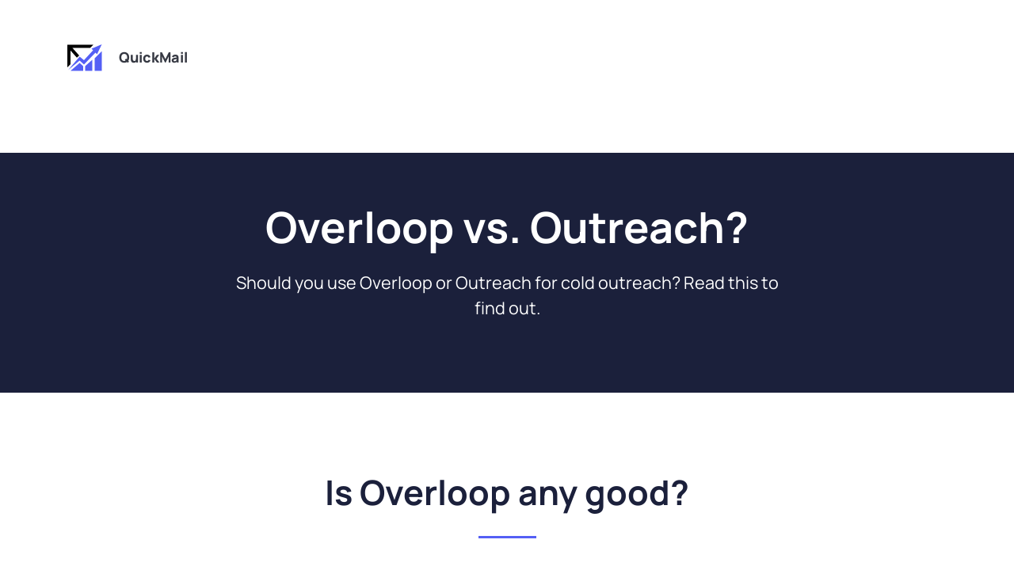

--- FILE ---
content_type: text/html; charset=utf-8
request_url: https://quickmail.com/compare/overloop-vs-outreach
body_size: 289351
content:
<!DOCTYPE html><html lang="en"><head><meta charSet="utf-8"/><meta http-equiv="x-ua-compatible" content="ie=edge"/><meta name="viewport" content="width=device-width, initial-scale=1, shrink-to-fit=no"/><meta name="msapplication-TileColor" content="#da532c"/><script>
          if (window.location.search.includes('_storyblok')) {
            const storyblokScript = document.createElement('script');
            storyblokScript.src = 'https://app.storyblok.com/f/storyblok-v2-latest.js';

            document.head.appendChild(storyblokScript);
          }
        </script><meta name="generator" content="Gatsby 4.25.4"/><meta name="theme-color" content="#ffffff"/><meta data-react-helmet="true" property="og:locale" content="en"/><meta data-react-helmet="true" name="title" content="Overloop vs. Outreach: Which One Is Better? | QuickMail"/><meta data-react-helmet="true" property="og:title" content="Overloop vs. Outreach: Which One Is Better? | QuickMail"/><meta data-react-helmet="true" property="twitter:title" content="Overloop vs. Outreach: Which One Is Better? | QuickMail"/><meta data-react-helmet="true" property="og:site_name" content="QuickMail"/><meta data-react-helmet="true" property="twitter:card" content="summary_large_image"/><meta data-react-helmet="true" property="og:url" content="https://quickmail.com/compare/overloop-vs-outreach"/><meta data-react-helmet="true" property="twitter:url" content="https://quickmail.com/compare/overloop-vs-outreach"/><meta data-react-helmet="true" property="og:type" content="website"/><meta data-react-helmet="true" property="og:image" content="/assets/thumbnail.png"/><meta data-react-helmet="true" property="twitter:image" content="/assets/thumbnail.png"/><meta data-react-helmet="true" name="description" content="Overloop vs. Outreach: Which One Is Better? - Click to read on."/><meta data-react-helmet="true" property="og:description" content="Overloop vs. Outreach: Which One Is Better? - Click to read on."/><meta data-react-helmet="true" property="twitter:description" content="Overloop vs. Outreach: Which One Is Better? - Click to read on."/><style data-href="/styles.ef9f5c31572b5bb43be5.css" data-identity="gatsby-global-css">/*!
 * Bootstrap v4.6.2 (https://getbootstrap.com/)
 * Copyright 2011-2022 The Bootstrap Authors
 * Copyright 2011-2022 Twitter, Inc.
 * Licensed under MIT (https://github.com/twbs/bootstrap/blob/main/LICENSE)
 */:root{--blue:#007bff;--indigo:#6610f2;--purple:#6f42c1;--pink:#e83e8c;--red:#dc3545;--orange:#fd7e14;--yellow:#ffc107;--green:#28a745;--teal:#20c997;--cyan:#17a2b8;--white:#fff;--gray:#6c757d;--gray-dark:#343a40;--primary:#007bff;--secondary:#6c757d;--success:#28a745;--info:#17a2b8;--warning:#ffc107;--danger:#dc3545;--light:#f8f9fa;--dark:#343a40;--breakpoint-xs:0;--breakpoint-sm:576px;--breakpoint-md:768px;--breakpoint-lg:992px;--breakpoint-xl:1200px;--font-family-sans-serif:-apple-system,BlinkMacSystemFont,"Segoe UI",Roboto,"Helvetica Neue",Arial,"Noto Sans","Liberation Sans",sans-serif,"Apple Color Emoji","Segoe UI Emoji","Segoe UI Symbol","Noto Color Emoji";--font-family-monospace:SFMono-Regular,Menlo,Monaco,Consolas,"Liberation Mono","Courier New",monospace}*,:after,:before{box-sizing:border-box}html{-webkit-text-size-adjust:100%;-webkit-tap-highlight-color:transparent;font-family:sans-serif;line-height:1.15}article,aside,figcaption,figure,footer,header,main,nav,section{display:block}body{background-color:#fff;color:#212529;font-family:-apple-system,BlinkMacSystemFont,Segoe UI,Roboto,Helvetica Neue,Arial,Noto Sans,Liberation Sans,sans-serif,Apple Color Emoji,Segoe UI Emoji,Segoe UI Symbol,Noto Color Emoji;font-size:1rem;font-weight:400;line-height:1.5;margin:0;text-align:left}hr{box-sizing:content-box;height:0;overflow:visible}h1,h2,h3,h4,h6{margin-bottom:.5rem;margin-top:0}p{margin-top:0}address,p{margin-bottom:1rem}address{font-style:normal;line-height:inherit}ol,ul{margin-bottom:1rem;margin-top:0}ol ol,ol ul,ul ol,ul ul{margin-bottom:0}blockquote{margin:0 0 1rem}b,strong{font-weight:bolder}small{font-size:80%}a{background-color:transparent;color:#007bff;text-decoration:none}a:hover{color:#0056b3;text-decoration:underline}a:not([href]):not([class]),a:not([href]):not([class]):hover{color:inherit;text-decoration:none}code{font-family:SFMono-Regular,Menlo,Monaco,Consolas,Liberation Mono,Courier New,monospace;font-size:1em}figure{margin:0 0 1rem}img{border-style:none}img,svg{vertical-align:middle}svg{overflow:hidden}table{border-collapse:collapse}th{text-align:inherit;text-align:-webkit-match-parent}label{display:inline-block;margin-bottom:.5rem}button{border-radius:0}button:focus:not(:focus-visible){outline:0}button,input{font-family:inherit;font-size:inherit;line-height:inherit;margin:0;overflow:visible}button{text-transform:none}[role=button]{cursor:pointer}[type=button],[type=submit],button{-webkit-appearance:button}[type=button]:not(:disabled),[type=submit]:not(:disabled),button:not(:disabled){cursor:pointer}[type=button]::-moz-focus-inner,[type=submit]::-moz-focus-inner,button::-moz-focus-inner{border-style:none;padding:0}input[type=radio]{box-sizing:border-box;padding:0}[type=search]{-webkit-appearance:none;outline-offset:-2px}[type=search]::-webkit-search-decoration{-webkit-appearance:none}::-webkit-file-upload-button{-webkit-appearance:button;font:inherit}[hidden]{display:none!important}.h1,.h2,.h3,.h4,.h6,h1,h2,h3,h4,h6{font-weight:500;line-height:1.2;margin-bottom:.5rem}.h1,h1{font-size:2.5rem}.h2,h2{font-size:2rem}.h3,h3{font-size:1.75rem}.h4,h4{font-size:1.5rem}.h6,h6{font-size:1rem}.lead{font-size:1.25rem;font-weight:300}hr{border:0;border-top:1px solid rgba(0,0,0,.1);margin-bottom:1rem;margin-top:1rem}.small,small{font-size:.875em;font-weight:400}.list-unstyled{list-style:none;padding-left:0}.blockquote{font-size:1.25rem;margin-bottom:1rem}.img-fluid{height:auto;max-width:100%}.figure{display:inline-block}code{word-wrap:break-word;color:#e83e8c;font-size:87.5%}a>code{color:inherit}.container{margin-left:auto;margin-right:auto;padding-left:15px;padding-right:15px;width:100%}@media (min-width:576px){.container{max-width:540px}}@media (min-width:768px){.container{max-width:720px}}@media (min-width:992px){.container{max-width:960px}}@media (min-width:1200px){.container{max-width:1140px}}.row{display:flex;flex-wrap:wrap;margin-left:-15px;margin-right:-15px}.col-1,.col-10,.col-11,.col-12,.col-2,.col-3,.col-4,.col-5,.col-6,.col-7,.col-8,.col-9,.col-auto,.col-lg,.col-lg-1,.col-lg-10,.col-lg-11,.col-lg-12,.col-lg-2,.col-lg-3,.col-lg-4,.col-lg-5,.col-lg-6,.col-lg-7,.col-lg-8,.col-lg-9,.col-lg-auto,.col-md,.col-md-1,.col-md-10,.col-md-11,.col-md-12,.col-md-2,.col-md-3,.col-md-4,.col-md-5,.col-md-6,.col-md-7,.col-md-8,.col-md-9,.col-md-auto,.col-sm,.col-sm-1,.col-sm-10,.col-sm-11,.col-sm-12,.col-sm-2,.col-sm-3,.col-sm-4,.col-sm-5,.col-sm-6,.col-sm-7,.col-sm-8,.col-sm-9,.col-sm-auto,.col-xl,.col-xl-1,.col-xl-10,.col-xl-11,.col-xl-12,.col-xl-2,.col-xl-3,.col-xl-4,.col-xl-5,.col-xl-6,.col-xl-7,.col-xl-8,.col-xl-9,.col-xl-auto{padding-left:15px;padding-right:15px;position:relative;width:100%}.col-auto{flex:0 0 auto;max-width:100%;width:auto}.col-1{flex:0 0 8.333333%;max-width:8.333333%}.col-2{flex:0 0 16.666667%;max-width:16.666667%}.col-3{flex:0 0 25%;max-width:25%}.col-4{flex:0 0 33.333333%;max-width:33.333333%}.col-5{flex:0 0 41.666667%;max-width:41.666667%}.col-6{flex:0 0 50%;max-width:50%}.col-7{flex:0 0 58.333333%;max-width:58.333333%}.col-8{flex:0 0 66.666667%;max-width:66.666667%}.col-9{flex:0 0 75%;max-width:75%}.col-10{flex:0 0 83.333333%;max-width:83.333333%}.col-11{flex:0 0 91.666667%;max-width:91.666667%}.col-12{flex:0 0 100%;max-width:100%}.order-1{order:1}.order-2{order:2}.order-3{order:3}.order-4{order:4}.order-5{order:5}@media (min-width:576px){.col-sm{flex-basis:0;flex-grow:1;max-width:100%}.col-sm-auto{flex:0 0 auto;max-width:100%;width:auto}.col-sm-1{flex:0 0 8.333333%;max-width:8.333333%}.col-sm-2{flex:0 0 16.666667%;max-width:16.666667%}.col-sm-3{flex:0 0 25%;max-width:25%}.col-sm-4{flex:0 0 33.333333%;max-width:33.333333%}.col-sm-5{flex:0 0 41.666667%;max-width:41.666667%}.col-sm-6{flex:0 0 50%;max-width:50%}.col-sm-7{flex:0 0 58.333333%;max-width:58.333333%}.col-sm-8{flex:0 0 66.666667%;max-width:66.666667%}.col-sm-9{flex:0 0 75%;max-width:75%}.col-sm-10{flex:0 0 83.333333%;max-width:83.333333%}.col-sm-11{flex:0 0 91.666667%;max-width:91.666667%}.col-sm-12{flex:0 0 100%;max-width:100%}}@media (min-width:768px){.col-md{flex-basis:0;flex-grow:1;max-width:100%}.col-md-auto{flex:0 0 auto;max-width:100%;width:auto}.col-md-1{flex:0 0 8.333333%;max-width:8.333333%}.col-md-2{flex:0 0 16.666667%;max-width:16.666667%}.col-md-3{flex:0 0 25%;max-width:25%}.col-md-4{flex:0 0 33.333333%;max-width:33.333333%}.col-md-5{flex:0 0 41.666667%;max-width:41.666667%}.col-md-6{flex:0 0 50%;max-width:50%}.col-md-7{flex:0 0 58.333333%;max-width:58.333333%}.col-md-8{flex:0 0 66.666667%;max-width:66.666667%}.col-md-9{flex:0 0 75%;max-width:75%}.col-md-10{flex:0 0 83.333333%;max-width:83.333333%}.col-md-11{flex:0 0 91.666667%;max-width:91.666667%}.col-md-12{flex:0 0 100%;max-width:100%}.order-md-2{order:2}.order-md-3{order:3}.offset-md-1{margin-left:8.333333%}}@media (min-width:992px){.col-lg{flex-basis:0;flex-grow:1;max-width:100%}.col-lg-auto{flex:0 0 auto;max-width:100%;width:auto}.col-lg-1{flex:0 0 8.333333%;max-width:8.333333%}.col-lg-2{flex:0 0 16.666667%;max-width:16.666667%}.col-lg-3{flex:0 0 25%;max-width:25%}.col-lg-4{flex:0 0 33.333333%;max-width:33.333333%}.col-lg-5{flex:0 0 41.666667%;max-width:41.666667%}.col-lg-6{flex:0 0 50%;max-width:50%}.col-lg-7{flex:0 0 58.333333%;max-width:58.333333%}.col-lg-8{flex:0 0 66.666667%;max-width:66.666667%}.col-lg-9{flex:0 0 75%;max-width:75%}.col-lg-10{flex:0 0 83.333333%;max-width:83.333333%}.col-lg-11{flex:0 0 91.666667%;max-width:91.666667%}.col-lg-12{flex:0 0 100%;max-width:100%}}@media (min-width:1200px){.col-xl{flex-basis:0;flex-grow:1;max-width:100%}.col-xl-auto{flex:0 0 auto;max-width:100%;width:auto}.col-xl-1{flex:0 0 8.333333%;max-width:8.333333%}.col-xl-2{flex:0 0 16.666667%;max-width:16.666667%}.col-xl-3{flex:0 0 25%;max-width:25%}.col-xl-4{flex:0 0 33.333333%;max-width:33.333333%}.col-xl-5{flex:0 0 41.666667%;max-width:41.666667%}.col-xl-6{flex:0 0 50%;max-width:50%}.col-xl-7{flex:0 0 58.333333%;max-width:58.333333%}.col-xl-8{flex:0 0 66.666667%;max-width:66.666667%}.col-xl-9{flex:0 0 75%;max-width:75%}.col-xl-10{flex:0 0 83.333333%;max-width:83.333333%}.col-xl-11{flex:0 0 91.666667%;max-width:91.666667%}.col-xl-12{flex:0 0 100%;max-width:100%}.order-xl-3{order:3}.order-xl-4{order:4}.offset-xl-1{margin-left:8.333333%}}.table{color:#212529;margin-bottom:1rem;width:100%}.table td,.table th{border-top:1px solid #dee2e6;padding:.75rem;vertical-align:top}.table thead th{border-bottom:2px solid #dee2e6;vertical-align:bottom}.table tbody+tbody{border-top:2px solid #dee2e6}.form-control{background-clip:padding-box;background-color:#fff;border:1px solid #ced4da;border-radius:.25rem;color:#495057;display:block;font-size:1rem;font-weight:400;height:calc(1.5em + .75rem + 2px);line-height:1.5;padding:.375rem .75rem;transition:border-color .15s ease-in-out,box-shadow .15s ease-in-out;width:100%}@media (prefers-reduced-motion:reduce){.form-control{transition:none}}.form-control::-ms-expand{background-color:transparent;border:0}.form-control:focus{background-color:#fff;border-color:#80bdff;box-shadow:0 0 0 .2rem rgba(0,123,255,.25);color:#495057;outline:0}.form-control::-webkit-input-placeholder{color:#6c757d;opacity:1}.form-control::placeholder{color:#6c757d;opacity:1}.form-control:disabled{background-color:#e9ecef;opacity:1}input[type=date].form-control,input[type=month].form-control,input[type=time].form-control{-webkit-appearance:none;appearance:none}.col-form-label{font-size:inherit;line-height:1.5;margin-bottom:0;padding-bottom:calc(.375rem + 1px);padding-top:calc(.375rem + 1px)}.col-form-label-lg{font-size:1.25rem;line-height:1.5;padding-bottom:calc(.5rem + 1px);padding-top:calc(.5rem + 1px)}.col-form-label-sm{font-size:.875rem;line-height:1.5;padding-bottom:calc(.25rem + 1px);padding-top:calc(.25rem + 1px)}.form-inline{align-items:center;display:flex;flex-flow:row wrap}@media (min-width:576px){.form-inline label{align-items:center;display:flex;justify-content:center;margin-bottom:0}.form-inline .form-control{display:inline-block;vertical-align:middle;width:auto}}.btn{background-color:transparent;border:1px solid transparent;border-radius:.25rem;color:#212529;display:inline-block;font-size:1rem;font-weight:400;line-height:1.5;padding:.375rem .75rem;text-align:center;transition:color .15s ease-in-out,background-color .15s ease-in-out,border-color .15s ease-in-out,box-shadow .15s ease-in-out;-webkit-user-select:none;user-select:none;vertical-align:middle}@media (prefers-reduced-motion:reduce){.btn{transition:none}}.btn:hover{color:#212529;text-decoration:none}.btn.focus,.btn:focus{box-shadow:0 0 0 .2rem rgba(0,123,255,.25);outline:0}.btn.disabled,.btn:disabled{opacity:.65}.btn:not(:disabled):not(.disabled){cursor:pointer}a.btn.disabled{pointer-events:none}.btn-primary{background-color:#007bff;border-color:#007bff;color:#fff}.btn-primary.focus,.btn-primary:focus,.btn-primary:hover{background-color:#0069d9;border-color:#0062cc;color:#fff}.btn-primary.focus,.btn-primary:focus{box-shadow:0 0 0 .2rem rgba(38,143,255,.5)}.btn-primary.disabled,.btn-primary:disabled{background-color:#007bff;border-color:#007bff;color:#fff}.btn-primary:not(:disabled):not(.disabled).active,.btn-primary:not(:disabled):not(.disabled):active,.show>.btn-primary.dropdown-toggle{background-color:#0062cc;border-color:#005cbf;color:#fff}.btn-primary:not(:disabled):not(.disabled).active:focus,.btn-primary:not(:disabled):not(.disabled):active:focus,.show>.btn-primary.dropdown-toggle:focus{box-shadow:0 0 0 .2rem rgba(38,143,255,.5)}.btn-secondary{background-color:#6c757d;border-color:#6c757d;color:#fff}.btn-secondary.focus,.btn-secondary:focus,.btn-secondary:hover{background-color:#5a6268;border-color:#545b62;color:#fff}.btn-secondary.focus,.btn-secondary:focus{box-shadow:0 0 0 .2rem hsla(208,6%,54%,.5)}.btn-secondary.disabled,.btn-secondary:disabled{background-color:#6c757d;border-color:#6c757d;color:#fff}.btn-secondary:not(:disabled):not(.disabled).active,.btn-secondary:not(:disabled):not(.disabled):active,.show>.btn-secondary.dropdown-toggle{background-color:#545b62;border-color:#4e555b;color:#fff}.btn-secondary:not(:disabled):not(.disabled).active:focus,.btn-secondary:not(:disabled):not(.disabled):active:focus,.show>.btn-secondary.dropdown-toggle:focus{box-shadow:0 0 0 .2rem hsla(208,6%,54%,.5)}.btn-block{display:block;width:100%}.btn-block+.btn-block{margin-top:.5rem}input[type=button].btn-block,input[type=submit].btn-block{width:100%}.collapse:not(.show){display:none}.dropdown{position:relative}.dropdown-toggle{white-space:nowrap}.dropdown-toggle:after{border-bottom:0;border-left:.3em solid transparent;border-right:.3em solid transparent;border-top:.3em solid;content:"";display:inline-block;margin-left:.255em;vertical-align:.255em}.dropdown-toggle:empty:after{margin-left:0}.dropdown-menu{background-clip:padding-box;background-color:#fff;border:1px solid rgba(0,0,0,.15);border-radius:.25rem;color:#212529;display:none;float:left;font-size:1rem;left:0;list-style:none;margin:.125rem 0 0;min-width:10rem;padding:.5rem 0;position:absolute;text-align:left;top:100%;z-index:1000}.dropdown-item{background-color:transparent;border:0;clear:both;color:#212529;display:block;font-weight:400;padding:.25rem 1.5rem;text-align:inherit;white-space:nowrap;width:100%}.dropdown-item:focus,.dropdown-item:hover{background-color:#e9ecef;color:#16181b;text-decoration:none}.dropdown-item.active,.dropdown-item:active{background-color:#007bff;color:#fff;text-decoration:none}.dropdown-item.disabled,.dropdown-item:disabled{background-color:transparent;color:#adb5bd;pointer-events:none}.dropdown-menu.show{display:block}.nav{display:flex;flex-wrap:wrap;list-style:none;margin-bottom:0;padding-left:0}.nav-link{display:block;padding:.5rem 1rem}.nav-link:focus,.nav-link:hover{text-decoration:none}.nav-link.disabled{color:#6c757d;cursor:default;pointer-events:none}.navbar{padding:.5rem 1rem;position:relative}.navbar,.navbar .container{align-items:center;display:flex;flex-wrap:wrap;justify-content:space-between}.navbar-brand{display:inline-block;font-size:1.25rem;line-height:inherit;margin-right:1rem;padding-bottom:.3125rem;padding-top:.3125rem;white-space:nowrap}.navbar-brand:focus,.navbar-brand:hover{text-decoration:none}.navbar-nav{display:flex;flex-direction:column;list-style:none;margin-bottom:0;padding-left:0}.navbar-nav .nav-link{padding-left:0;padding-right:0}.navbar-nav .dropdown-menu{float:none;position:static}.navbar-collapse{align-items:center;flex-basis:100%;flex-grow:1}.navbar-toggler{background-color:transparent;border:1px solid transparent;border-radius:.25rem;font-size:1.25rem;line-height:1;padding:.25rem .75rem}.navbar-toggler:focus,.navbar-toggler:hover{text-decoration:none}@media (max-width:991.98px){.navbar-expand-lg>.container{padding-left:0;padding-right:0}}@media (min-width:992px){.navbar-expand-lg{flex-flow:row nowrap;justify-content:flex-start}.navbar-expand-lg .navbar-nav{flex-direction:row}.navbar-expand-lg .navbar-nav .dropdown-menu{position:absolute}.navbar-expand-lg .navbar-nav .nav-link{padding-left:.5rem;padding-right:.5rem}.navbar-expand-lg>.container{flex-wrap:nowrap}.navbar-expand-lg .navbar-collapse{display:flex!important;flex-basis:auto}.navbar-expand-lg .navbar-toggler{display:none}}.navbar-light .navbar-brand,.navbar-light .navbar-brand:focus,.navbar-light .navbar-brand:hover{color:rgba(0,0,0,.9)}.navbar-light .navbar-nav .nav-link{color:rgba(0,0,0,.5)}.navbar-light .navbar-nav .nav-link:focus,.navbar-light .navbar-nav .nav-link:hover{color:rgba(0,0,0,.7)}.navbar-light .navbar-nav .nav-link.disabled{color:rgba(0,0,0,.3)}.navbar-light .navbar-nav .active>.nav-link,.navbar-light .navbar-nav .nav-link.active,.navbar-light .navbar-nav .nav-link.show,.navbar-light .navbar-nav .show>.nav-link{color:rgba(0,0,0,.9)}.navbar-light .navbar-toggler{border-color:rgba(0,0,0,.1);color:rgba(0,0,0,.5)}.card{word-wrap:break-word;background-clip:border-box;background-color:#fff;border:1px solid rgba(0,0,0,.125);border-radius:.25rem;display:flex;flex-direction:column;min-width:0;position:relative}.card>hr{margin-left:0;margin-right:0}.card-body{flex:1 1 auto;min-height:1px;padding:1.25rem}.breadcrumb{background-color:#e9ecef;border-radius:.25rem;display:flex;flex-wrap:wrap;list-style:none;margin-bottom:1rem;padding:.75rem 1rem}.breadcrumb-item+.breadcrumb-item{padding-left:.5rem}.breadcrumb-item+.breadcrumb-item:before{color:#6c757d;float:left;padding-right:.5rem}.breadcrumb-item+.breadcrumb-item:hover:before{text-decoration:underline;text-decoration:none}.breadcrumb-item.active{color:#6c757d}.pagination{border-radius:.25rem;display:flex;list-style:none;padding-left:0}.page-link{background-color:#fff;border:1px solid #dee2e6;color:#007bff;display:block;line-height:1.25;margin-left:-1px;padding:.5rem .75rem;position:relative}.page-link:hover{background-color:#e9ecef;border-color:#dee2e6;color:#0056b3;text-decoration:none;z-index:2}.page-link:focus{box-shadow:0 0 0 .2rem rgba(0,123,255,.25);outline:0;z-index:3}.page-item:first-child .page-link{border-bottom-left-radius:.25rem;border-top-left-radius:.25rem;margin-left:0}.page-item:last-child .page-link{border-bottom-right-radius:.25rem;border-top-right-radius:.25rem}.page-item.active .page-link{background-color:#007bff;border-color:#007bff;color:#fff;z-index:3}.page-item.disabled .page-link{background-color:#fff;border-color:#dee2e6;color:#6c757d;cursor:auto;pointer-events:none}@-webkit-keyframes progress-bar-stripes{0%{background-position:1rem 0}to{background-position:0 0}}@keyframes progress-bar-stripes{0%{background-position:1rem 0}to{background-position:0 0}}.media{align-items:flex-start;display:flex}.close{color:#000;float:right;font-size:1.5rem;font-weight:700;line-height:1;opacity:.5;text-shadow:0 1px 0 #fff}.close:hover{color:#000;text-decoration:none}.close:not(:disabled):not(.disabled):focus,.close:not(:disabled):not(.disabled):hover{opacity:.75}button.close{background-color:transparent;border:0;padding:0}a.close.disabled{pointer-events:none}.popover{word-wrap:break-word;background-clip:padding-box;background-color:#fff;border:1px solid rgba(0,0,0,.2);border-radius:.3rem;display:block;font-family:-apple-system,BlinkMacSystemFont,Segoe UI,Roboto,Helvetica Neue,Arial,Noto Sans,Liberation Sans,sans-serif,Apple Color Emoji,Segoe UI Emoji,Segoe UI Symbol,Noto Color Emoji;font-size:.875rem;font-style:normal;font-weight:400;left:0;letter-spacing:normal;line-break:auto;line-height:1.5;max-width:276px;position:absolute;text-align:left;text-align:start;text-decoration:none;text-shadow:none;text-transform:none;top:0;white-space:normal;word-break:normal;word-spacing:normal;z-index:1060}@-webkit-keyframes spinner-border{to{-webkit-transform:rotate(1turn);transform:rotate(1turn)}}@keyframes spinner-border{to{-webkit-transform:rotate(1turn);transform:rotate(1turn)}}@-webkit-keyframes spinner-grow{0%{-webkit-transform:scale(0);transform:scale(0)}50%{opacity:1;-webkit-transform:none;transform:none}}@keyframes spinner-grow{0%{-webkit-transform:scale(0);transform:scale(0)}50%{opacity:1;-webkit-transform:none;transform:none}}.bg-white{background-color:#fff!important}.border{border:1px solid #dee2e6!important}.d-none{display:none!important}.d-block{display:block!important}.d-flex{display:flex!important}.d-inline-flex{display:inline-flex!important}@media (min-width:768px){.d-md-block{display:block!important}}@media (min-width:992px){.d-lg-block{display:block!important}}@media (min-width:1200px){.d-xl-flex{display:flex!important}}.flex-column{flex-direction:column!important}.flex-grow-1{flex-grow:1!important}.justify-content-start{justify-content:flex-start!important}.justify-content-end{justify-content:flex-end!important}.justify-content-center{justify-content:center!important}.justify-content-between{justify-content:space-between!important}.align-items-start{align-items:flex-start!important}.align-items-end{align-items:flex-end!important}.align-items-center{align-items:center!important}.align-items-stretch{align-items:stretch!important}.align-self-end{align-self:flex-end!important}.align-self-center{align-self:center!important}@media (min-width:768px){.align-items-md-center{align-items:center!important}}@media (min-width:992px){.flex-lg-row{flex-direction:row!important}.align-items-lg-start{align-items:flex-start!important}}@media (min-width:1200px){.align-items-xl-end{align-items:flex-end!important}}.float-right{float:right!important}.fixed-top{left:0;position:fixed;right:0;top:0;z-index:1030}.sr-only{clip:rect(0,0,0,0);border:0;height:1px;margin:-1px;overflow:hidden;padding:0;position:absolute;white-space:nowrap;width:1px}.w-100{width:100%!important}.h-100{height:100%!important}.m-0{margin:0!important}.mt-0{margin-top:0!important}.mr-0{margin-right:0!important}.mb-0{margin-bottom:0!important}.ml-1{margin-left:.25rem!important}.mt-2,.my-2{margin-top:.5rem!important}.my-2{margin-bottom:.5rem!important}.mt-3{margin-top:1rem!important}.mb-3{margin-bottom:1rem!important}.mt-4{margin-top:1.5rem!important}.mb-4{margin-bottom:1.5rem!important}.mt-5{margin-top:3rem!important}.mb-5{margin-bottom:3rem!important}.p-0{padding:0!important}.px-1{padding-left:.25rem!important;padding-right:.25rem!important}.pt-3{padding-top:1rem!important}.pb-3{padding-bottom:1rem!important}.p-5{padding:3rem!important}.pt-5,.py-5{padding-top:3rem!important}.pb-5,.py-5{padding-bottom:3rem!important}.my-auto{margin-top:auto!important}.mx-auto{margin-right:auto!important}.my-auto{margin-bottom:auto!important}.ml-auto,.mx-auto{margin-left:auto!important}@media (min-width:768px){.mb-md-0{margin-bottom:0!important}}@media (min-width:1200px){.ml-xl-5{margin-left:3rem!important}}.text-left{text-align:left!important}.text-right{text-align:right!important}.text-center{text-align:center!important}.text-uppercase{text-transform:uppercase!important}.font-weight-bold{font-weight:700!important}.text-white{color:#fff!important}.text-muted{color:#6c757d!important}.invisible{visibility:hidden!important}@media print{*,:after,:before{box-shadow:none!important;text-shadow:none!important}a:not(.btn){text-decoration:underline}blockquote{border:1px solid #adb5bd}blockquote,img,tr{page-break-inside:avoid}h2,h3,p{orphans:3;widows:3}h2,h3{page-break-after:avoid}@page{size:a3}.container,body{min-width:992px!important}.navbar{display:none}.table{border-collapse:collapse!important}.table td,.table th{background-color:#fff!important}}body,html{font-family:Open Sans;font-size:16px;font-style:normal;font-weight:400}a{color:#545ff5}.main{margin-top:78px;min-height:calc(100vh - 78px)}.btn{border-radius:4px;color:#c4c4c4}.btn,.btn.purple-btn{font-family:Manrope;font-size:14px;font-style:normal;font-weight:700;line-height:117.5%;text-transform:uppercase}.btn.purple-btn{align-items:center;background:#545ff5;border-color:#545ff5;border-radius:4px;color:#fff;padding:14px 28px;text-align:center}.btn.purple-btn:active,.btn.purple-btn:focus,.btn.purple-btn:hover{background:#545ff5;border-color:#545ff5;color:hsla(0,0%,100%,.75);opacity:1}.btn.gray-btn{align-items:center;background:#adadad;border-color:#adadad;border-radius:4px;color:#fff;font-family:Manrope;font-size:14px;font-style:normal;font-weight:700;line-height:117.5%;padding:14px 28px;text-align:center;text-transform:uppercase}.btn.gray-btn:active,.btn.gray-btn:focus,.btn.gray-btn:hover{background:#adadad;border-color:#adadad;color:hsla(0,0%,100%,.75);opacity:1}.light-gray-bg{background:#f1f3f6}a.link{color:#545ff5;font-family:Manrope;font-size:14px;font-style:normal;font-weight:700;line-height:117.5%;opacity:1;text-decoration:none}a.link:active,a.link:focus,a.link:hover{opacity:.75;text-decoration:none}a.arrow-link{color:#1b203b;display:inline-block;font-family:Open Sans;font-size:14px;font-style:normal;font-weight:400;line-height:109.5%}a.arrow-link.dark-bg{color:#fff}a.arrow-link:after{content:url([data-uri]);display:inline-block;height:15px;margin-left:.375rem;transition:-webkit-transform .2s ease;transition:transform .2s ease;transition:transform .2s ease,-webkit-transform .2s ease;vertical-align:middle}a.arrow-link:active,a.arrow-link:focus,a.arrow-link:hover{color:#545ff5;opacity:1;transition:background-color .1s ease,color .1s ease,box-shadow .1s ease,-webkit-transform .1s ease;transition:background-color .1s ease,color .1s ease,box-shadow .1s ease,transform .1s ease;transition:background-color .1s ease,color .1s ease,box-shadow .1s ease,transform .1s ease,-webkit-transform .1s ease}a.arrow-link:active:after,a.arrow-link:focus:after,a.arrow-link:hover:after{-webkit-transform:translate3d(6px,0,0);transform:translate3d(6px,0,0)}.p-relative{position:relative}.d-grid{display:grid}h1{font-size:2em;line-height:1.1;margin-top:.75em}h1,h2{color:#1b203b;font-family:Manrope;font-style:normal;font-weight:700;margin-bottom:0}h2{font-size:1.5em;line-height:1em;margin-top:1em}h3{font-size:1.25em;line-height:1.2em;margin-top:1.2em}h3,h4{color:#1b203b;font-family:Manrope;font-style:normal;font-weight:700;margin-bottom:0}h4{font-size:1.125em;line-height:1.3333em;margin-top:1.3333em}h6{color:#1b203b;font-family:Manrope;font-size:.875em;font-style:normal;font-weight:700;line-height:1.7143em;margin-bottom:0;margin-top:1.7143em}.display-page h1{font-size:32px;line-height:109.5%}.display-page h2{font-size:32px;line-height:117.5%}.display-page h3,.display-page h4{font-size:24px;line-height:117.5%}.display-page h6{font-size:14px;line-height:117.5%}p{font-family:Open Sans;font-style:normal;font-weight:400;margin:0 0 1.5em}blockquote,ol,p,table,ul{color:#434967;font-size:1em;line-height:1.5em}.diagonal-group{position:relative;z-index:1}.card-with-shadow{background:#fff;box-shadow:0 18px 64px rgba(58,83,122,.15);color:#5a6174;height:100%;padding:1.25rem}.image-wrapper.image-content__image{height:100%;position:relative}.image-wrapper img{bottom:0;height:100%;left:0;margin:0;max-width:none;-o-object-fit:cover;object-fit:cover;padding:0;position:absolute;right:0;top:0;width:100%}.cta-image-wrapper{display:inline-block;overflow:hidden;position:relative;vertical-align:top}.image-wrapper.post-hero img{position:relative}@media (min-width:992px){body,html{font-size:18px}h1{font-size:3em;line-height:1.1em;margin-top:.4667em}h1,h2{margin-bottom:0}h2{font-size:2.4em;line-height:1.1667em;margin-top:.5833em}h3{font-size:1.6em;line-height:1.75em;margin-top:.875em}h3,h4{margin-bottom:0}h4{font-size:1.2em;line-height:1.1667em;margin-top:1.1667em}h6{font-size:.9em;line-height:1.5556em;margin-bottom:0;margin-top:1.5556em}p{font-size:1em;line-height:1.4em;margin:0 0 1.4em}.display-page h1,.display-page h2{font-size:50px}.display-page h3,.display-page h4{font-size:32px}.display-page h6{font-size:16px}}@media (min-width:1440px){body,html{font-size:20px}}@media (min-width:1600px){.display-page h1,.display-page h2{font-size:60px}.container{max-width:1440px}.container.padded{padding-left:80px;padding-right:80px}}@font-face{font-display:swap;font-family:Manrope;font-style:normal;font-weight:400;src:url([data-uri]) format("woff2"),url(/static/manrope-all-400-normal-29812aea39915b828ff1688e1a53a63b.woff) format("woff");unicode-range:u+0460-052f,u+1c80-1c88,u+20b4,u+2de0-2dff,u+a640-a69f,u+fe2e-fe2f}@font-face{font-display:swap;font-family:Manrope;font-style:normal;font-weight:400;src:url([data-uri]) format("woff2"),url(/static/manrope-all-400-normal-29812aea39915b828ff1688e1a53a63b.woff) format("woff");unicode-range:u+0301,u+0400-045f,u+0490-0491,u+04b0-04b1,u+2116}@font-face{font-display:swap;font-family:Manrope;font-style:normal;font-weight:400;src:url([data-uri]) format("woff2"),url(/static/manrope-all-400-normal-29812aea39915b828ff1688e1a53a63b.woff) format("woff");unicode-range:u+0370-03ff}@font-face{font-display:swap;font-family:Manrope;font-style:normal;font-weight:400;src:url([data-uri]) format("woff2"),url(/static/manrope-all-400-normal-29812aea39915b828ff1688e1a53a63b.woff) format("woff");unicode-range:u+0102-0103,u+0110-0111,u+0128-0129,u+0168-0169,u+01a0-01a1,u+01af-01b0,u+1ea0-1ef9,u+20ab}@font-face{font-display:swap;font-family:Manrope;font-style:normal;font-weight:400;src:url([data-uri]) format("woff2"),url(/static/manrope-all-400-normal-29812aea39915b828ff1688e1a53a63b.woff) format("woff");unicode-range:u+0100-024f,u+0259,u+1e??,u+2020,u+20a0-20ab,u+20ad-20cf,u+2113,u+2c60-2c7f,u+a720-a7ff}@font-face{font-display:swap;font-family:Manrope;font-style:normal;font-weight:400;src:url(/static/manrope-latin-400-normal-2cfae0fb4662deefa552c3d038265ed3.woff2) format("woff2"),url(/static/manrope-all-400-normal-29812aea39915b828ff1688e1a53a63b.woff) format("woff");unicode-range:u+00??,u+0131,u+0152-0153,u+02bb-02bc,u+02c6,u+02da,u+02dc,u+2000-206f,u+2074,u+20ac,u+2122,u+2191,u+2193,u+2212,u+2215,u+feff,u+fffd}@font-face{font-display:swap;font-family:Manrope;font-style:normal;font-weight:500;src:url([data-uri]) format("woff2"),url(/static/manrope-all-500-normal-7e934ed09005e51147e20b5f9bf25776.woff) format("woff");unicode-range:u+0460-052f,u+1c80-1c88,u+20b4,u+2de0-2dff,u+a640-a69f,u+fe2e-fe2f}@font-face{font-display:swap;font-family:Manrope;font-style:normal;font-weight:500;src:url([data-uri]) format("woff2"),url(/static/manrope-all-500-normal-7e934ed09005e51147e20b5f9bf25776.woff) format("woff");unicode-range:u+0301,u+0400-045f,u+0490-0491,u+04b0-04b1,u+2116}@font-face{font-display:swap;font-family:Manrope;font-style:normal;font-weight:500;src:url([data-uri]) format("woff2"),url(/static/manrope-all-500-normal-7e934ed09005e51147e20b5f9bf25776.woff) format("woff");unicode-range:u+0370-03ff}@font-face{font-display:swap;font-family:Manrope;font-style:normal;font-weight:500;src:url([data-uri]) format("woff2"),url(/static/manrope-all-500-normal-7e934ed09005e51147e20b5f9bf25776.woff) format("woff");unicode-range:u+0102-0103,u+0110-0111,u+0128-0129,u+0168-0169,u+01a0-01a1,u+01af-01b0,u+1ea0-1ef9,u+20ab}@font-face{font-display:swap;font-family:Manrope;font-style:normal;font-weight:500;src:url([data-uri]) format("woff2"),url(/static/manrope-all-500-normal-7e934ed09005e51147e20b5f9bf25776.woff) format("woff");unicode-range:u+0100-024f,u+0259,u+1e??,u+2020,u+20a0-20ab,u+20ad-20cf,u+2113,u+2c60-2c7f,u+a720-a7ff}@font-face{font-display:swap;font-family:Manrope;font-style:normal;font-weight:500;src:url(/static/manrope-latin-500-normal-41f498090b8ee0ff9a316d57cb15ed2c.woff2) format("woff2"),url(/static/manrope-all-500-normal-7e934ed09005e51147e20b5f9bf25776.woff) format("woff");unicode-range:u+00??,u+0131,u+0152-0153,u+02bb-02bc,u+02c6,u+02da,u+02dc,u+2000-206f,u+2074,u+20ac,u+2122,u+2191,u+2193,u+2212,u+2215,u+feff,u+fffd}@font-face{font-display:swap;font-family:Manrope;font-style:normal;font-weight:600;src:url([data-uri]) format("woff2"),url(/static/manrope-all-600-normal-286bddfb4929556d954f07d9d34247fd.woff) format("woff");unicode-range:u+0460-052f,u+1c80-1c88,u+20b4,u+2de0-2dff,u+a640-a69f,u+fe2e-fe2f}@font-face{font-display:swap;font-family:Manrope;font-style:normal;font-weight:600;src:url([data-uri]) format("woff2"),url(/static/manrope-all-600-normal-286bddfb4929556d954f07d9d34247fd.woff) format("woff");unicode-range:u+0301,u+0400-045f,u+0490-0491,u+04b0-04b1,u+2116}@font-face{font-display:swap;font-family:Manrope;font-style:normal;font-weight:600;src:url([data-uri]) format("woff2"),url(/static/manrope-all-600-normal-286bddfb4929556d954f07d9d34247fd.woff) format("woff");unicode-range:u+0370-03ff}@font-face{font-display:swap;font-family:Manrope;font-style:normal;font-weight:600;src:url([data-uri]) format("woff2"),url(/static/manrope-all-600-normal-286bddfb4929556d954f07d9d34247fd.woff) format("woff");unicode-range:u+0102-0103,u+0110-0111,u+0128-0129,u+0168-0169,u+01a0-01a1,u+01af-01b0,u+1ea0-1ef9,u+20ab}@font-face{font-display:swap;font-family:Manrope;font-style:normal;font-weight:600;src:url([data-uri]) format("woff2"),url(/static/manrope-all-600-normal-286bddfb4929556d954f07d9d34247fd.woff) format("woff");unicode-range:u+0100-024f,u+0259,u+1e??,u+2020,u+20a0-20ab,u+20ad-20cf,u+2113,u+2c60-2c7f,u+a720-a7ff}@font-face{font-display:swap;font-family:Manrope;font-style:normal;font-weight:600;src:url(/static/manrope-latin-600-normal-9edb3db61d0dd174eb66c71b9d5184fb.woff2) format("woff2"),url(/static/manrope-all-600-normal-286bddfb4929556d954f07d9d34247fd.woff) format("woff");unicode-range:u+00??,u+0131,u+0152-0153,u+02bb-02bc,u+02c6,u+02da,u+02dc,u+2000-206f,u+2074,u+20ac,u+2122,u+2191,u+2193,u+2212,u+2215,u+feff,u+fffd}@font-face{font-display:swap;font-family:Manrope;font-style:normal;font-weight:700;src:url([data-uri]) format("woff2"),url(/static/manrope-all-700-normal-d91e7f04fb9989b48d7d093a528d4755.woff) format("woff");unicode-range:u+0460-052f,u+1c80-1c88,u+20b4,u+2de0-2dff,u+a640-a69f,u+fe2e-fe2f}@font-face{font-display:swap;font-family:Manrope;font-style:normal;font-weight:700;src:url([data-uri]) format("woff2"),url(/static/manrope-all-700-normal-d91e7f04fb9989b48d7d093a528d4755.woff) format("woff");unicode-range:u+0301,u+0400-045f,u+0490-0491,u+04b0-04b1,u+2116}@font-face{font-display:swap;font-family:Manrope;font-style:normal;font-weight:700;src:url([data-uri]) format("woff2"),url(/static/manrope-all-700-normal-d91e7f04fb9989b48d7d093a528d4755.woff) format("woff");unicode-range:u+0370-03ff}@font-face{font-display:swap;font-family:Manrope;font-style:normal;font-weight:700;src:url([data-uri]) format("woff2"),url(/static/manrope-all-700-normal-d91e7f04fb9989b48d7d093a528d4755.woff) format("woff");unicode-range:u+0102-0103,u+0110-0111,u+0128-0129,u+0168-0169,u+01a0-01a1,u+01af-01b0,u+1ea0-1ef9,u+20ab}@font-face{font-display:swap;font-family:Manrope;font-style:normal;font-weight:700;src:url([data-uri]) format("woff2"),url(/static/manrope-all-700-normal-d91e7f04fb9989b48d7d093a528d4755.woff) format("woff");unicode-range:u+0100-024f,u+0259,u+1e??,u+2020,u+20a0-20ab,u+20ad-20cf,u+2113,u+2c60-2c7f,u+a720-a7ff}@font-face{font-display:swap;font-family:Manrope;font-style:normal;font-weight:700;src:url(/static/manrope-latin-700-normal-19fa7bed40332c82ef9143f7d9d67bf9.woff2) format("woff2"),url(/static/manrope-all-700-normal-d91e7f04fb9989b48d7d093a528d4755.woff) format("woff");unicode-range:u+00??,u+0131,u+0152-0153,u+02bb-02bc,u+02c6,u+02da,u+02dc,u+2000-206f,u+2074,u+20ac,u+2122,u+2191,u+2193,u+2212,u+2215,u+feff,u+fffd}@font-face{font-display:swap;font-family:Manrope;font-style:normal;font-weight:800;src:url([data-uri]) format("woff2"),url(/static/manrope-all-800-normal-0253f0943d98f4db539f272151eb0d73.woff) format("woff");unicode-range:u+0460-052f,u+1c80-1c88,u+20b4,u+2de0-2dff,u+a640-a69f,u+fe2e-fe2f}@font-face{font-display:swap;font-family:Manrope;font-style:normal;font-weight:800;src:url([data-uri]) format("woff2"),url(/static/manrope-all-800-normal-0253f0943d98f4db539f272151eb0d73.woff) format("woff");unicode-range:u+0301,u+0400-045f,u+0490-0491,u+04b0-04b1,u+2116}@font-face{font-display:swap;font-family:Manrope;font-style:normal;font-weight:800;src:url([data-uri]) format("woff2"),url(/static/manrope-all-800-normal-0253f0943d98f4db539f272151eb0d73.woff) format("woff");unicode-range:u+0370-03ff}@font-face{font-display:swap;font-family:Manrope;font-style:normal;font-weight:800;src:url([data-uri]) format("woff2"),url(/static/manrope-all-800-normal-0253f0943d98f4db539f272151eb0d73.woff) format("woff");unicode-range:u+0102-0103,u+0110-0111,u+0128-0129,u+0168-0169,u+01a0-01a1,u+01af-01b0,u+1ea0-1ef9,u+20ab}@font-face{font-display:swap;font-family:Manrope;font-style:normal;font-weight:800;src:url([data-uri]) format("woff2"),url(/static/manrope-all-800-normal-0253f0943d98f4db539f272151eb0d73.woff) format("woff");unicode-range:u+0100-024f,u+0259,u+1e??,u+2020,u+20a0-20ab,u+20ad-20cf,u+2113,u+2c60-2c7f,u+a720-a7ff}@font-face{font-display:swap;font-family:Manrope;font-style:normal;font-weight:800;src:url(/static/manrope-latin-800-normal-f0299b3e64a8360f5d0e0661f2dcb979.woff2) format("woff2"),url(/static/manrope-all-800-normal-0253f0943d98f4db539f272151eb0d73.woff) format("woff");unicode-range:u+00??,u+0131,u+0152-0153,u+02bb-02bc,u+02c6,u+02da,u+02dc,u+2000-206f,u+2074,u+20ac,u+2122,u+2191,u+2193,u+2212,u+2215,u+feff,u+fffd}@font-face{font-display:swap;font-family:Open Sans;font-style:normal;font-weight:400;src:url(/static/open-sans-cyrillic-ext-400-normal-01b11c560bc52c756c239af9d0bf60f1.woff2) format("woff2"),url(/static/open-sans-all-400-normal-cb2542fccedadc68d737ea53c1b559e2.woff) format("woff");unicode-range:u+0460-052f,u+1c80-1c88,u+20b4,u+2de0-2dff,u+a640-a69f,u+fe2e-fe2f}@font-face{font-display:swap;font-family:Open Sans;font-style:normal;font-weight:400;src:url(/static/open-sans-cyrillic-400-normal-5a546777799f438b6bb4ef70bd2f8725.woff2) format("woff2"),url(/static/open-sans-all-400-normal-cb2542fccedadc68d737ea53c1b559e2.woff) format("woff");unicode-range:u+0301,u+0400-045f,u+0490-0491,u+04b0-04b1,u+2116}@font-face{font-display:swap;font-family:Open Sans;font-style:normal;font-weight:400;src:url([data-uri]) format("woff2"),url(/static/open-sans-all-400-normal-cb2542fccedadc68d737ea53c1b559e2.woff) format("woff");unicode-range:u+1f??}@font-face{font-display:swap;font-family:Open Sans;font-style:normal;font-weight:400;src:url([data-uri]) format("woff2"),url(/static/open-sans-all-400-normal-cb2542fccedadc68d737ea53c1b559e2.woff) format("woff");unicode-range:u+0370-03ff}@font-face{font-display:swap;font-family:Open Sans;font-style:normal;font-weight:400;src:url([data-uri]) format("woff2"),url(/static/open-sans-all-400-normal-cb2542fccedadc68d737ea53c1b559e2.woff) format("woff");unicode-range:u+0590-05ff,u+200c-2010,u+20aa,u+25cc,u+fb1d-fb4f}@font-face{font-display:swap;font-family:Open Sans;font-style:normal;font-weight:400;src:url([data-uri]) format("woff2"),url(/static/open-sans-all-400-normal-cb2542fccedadc68d737ea53c1b559e2.woff) format("woff");unicode-range:u+0102-0103,u+0110-0111,u+0128-0129,u+0168-0169,u+01a0-01a1,u+01af-01b0,u+1ea0-1ef9,u+20ab}@font-face{font-display:swap;font-family:Open Sans;font-style:normal;font-weight:400;src:url(/static/open-sans-latin-ext-400-normal-ccfa20f8de7f73249c39bd9b206e0b3b.woff2) format("woff2"),url(/static/open-sans-all-400-normal-cb2542fccedadc68d737ea53c1b559e2.woff) format("woff");unicode-range:u+0100-024f,u+0259,u+1e??,u+2020,u+20a0-20ab,u+20ad-20cf,u+2113,u+2c60-2c7f,u+a720-a7ff}@font-face{font-display:swap;font-family:Open Sans;font-style:normal;font-weight:400;src:url(/static/open-sans-latin-400-normal-a1535f451fb7bb98f526f30e1050f487.woff2) format("woff2"),url(/static/open-sans-all-400-normal-cb2542fccedadc68d737ea53c1b559e2.woff) format("woff");unicode-range:u+00??,u+0131,u+0152-0153,u+02bb-02bc,u+02c6,u+02da,u+02dc,u+2000-206f,u+2074,u+20ac,u+2122,u+2191,u+2193,u+2212,u+2215,u+feff,u+fffd}#hellobar{background-color:#00b9ff}#emptybar,#hellobar{font-size:.8em;height:50px;position:fixed;top:0;width:100%;z-index:100}#emptybar{background-color:#fff;padding-top:13px}#hellobar p{color:#fff}.text-white{color:#000}.img{height:32px;padding-top:8px;width:32px}.hello-container{display:flex;justify-content:center}.brand-name{color:#363943;font-family:Manrope;font-size:18px;font-style:normal;font-weight:800;line-height:117.5%;margin-left:20.5px}.purple-background{background-color:#9c27b0;color:#fff;font-weight:700;margin-left:4px}.navbar .navbar-nav{padding:30px 0 15px;top:54px}.navbar .navbar-collapse .nav-link{color:#363943;font-family:Open Sans;font-size:16px;font-style:normal;font-weight:500;line-height:117.5%}.navbar .navbar-collapse .nav-link.active,.navbar .navbar-collapse .nav-link:active,.navbar .navbar-collapse .nav-link:focus,.navbar .navbar-collapse .nav-link:hover{color:#545ff5}.navbar .nav-item:hover .dropdown-menu{background:#fff;border-radius:4px}.navbar .dropdown-grid-menu a.dropdown-item{color:#363943;font-family:Open Sans;font-size:16px;font-style:normal;font-weight:500;line-height:117.5%}.navbar .dropdown-item.active,.navbar .dropdown-item:focus,.navbar .dropdown-item:hover{background:#f0f4fa;border-radius:4px;color:#363943}.navbar .nav-link.login-link{align-items:center;color:#545ff5;font-family:Open Sans;font-size:14px;font-style:normal;font-weight:700;line-height:117.5%;text-align:center;text-transform:uppercase}.navbar .nav-link.login-link:after{content:url([data-uri]);display:inline-block;margin-left:.375rem;transition:-webkit-transform .2s ease;transition:transform .2s ease;transition:transform .2s ease,-webkit-transform .2s ease;vertical-align:middle}.navbar .nav-link.login-link.active,.navbar .nav-link.login-link:active,.navbar .nav-link.login-link:focus,.navbar .nav-link.login-link:hover{opacity:.75;transition:background-color .1s ease,color .1s ease,box-shadow .1s ease,-webkit-transform .1s ease;transition:background-color .1s ease,color .1s ease,box-shadow .1s ease,transform .1s ease;transition:background-color .1s ease,color .1s ease,box-shadow .1s ease,transform .1s ease,-webkit-transform .1s ease}.navbar .nav-link.login-link.active:after,.navbar .nav-link.login-link:active:after,.navbar .nav-link.login-link:focus:after,.navbar .nav-link.login-link:hover:after{-webkit-transform:translate3d(3px,0,0);transform:translate3d(3px,0,0)}.navbar .purple-btn{width:100%}.navbar .nav-item .dropdown-menu{padding:0}.navbar .dropdown-grid-menu a.dropdown-item{padding:10px}@media (min-width:992px){.navbar .navbar-nav{flex-grow:0.5;justify-content:space-between;padding:0 30px}.navbar .nav-item .dropdown-menu,.navbar .nav-item .dropdown-menu .dropdown-menu-group{display:none}.navbar .nav-item:hover .dropdown-menu{box-shadow:0 18px 64px rgba(58,83,122,.25);display:flex;margin-top:0;padding-bottom:0;padding-top:0}.navbar .nav-item:hover .dropdown-menu .dropdown-menu-group{display:block}.navbar .dropdown-grid-menu a.dropdown-item{padding:15px 30px}.navbar .nav-link.login-link{margin-right:1rem}.navbar .purple-btn{width:auto}}@media (min-width:1200px){.navbar .purple-btn{min-width:207px}}.nobreak{white-space:nowrap}#footer{position:relative;z-index:2}#footer .content{margin-top:-30px;padding-bottom:60px}#footer .brand{color:#fff;font-family:Manrope;font-size:20px;font-style:normal;line-height:117.5%;text-decoration:none}#footer small.text-muted{font-size:12px;font-weight:400}#footer .section-heading,#footer small.text-muted{color:#fff;font-family:Manrope;font-style:normal;line-height:19px}#footer .section-heading{font-size:14px;font-weight:600;margin-bottom:20px;margin-top:0}#footer ul{padding-left:15px}#footer li{list-style:none;margin-bottom:15px;margin-left:0;position:relative}#footer li:before{border-left:2px solid #636a91;content:"";height:19px;left:-15px;margin-bottom:15px;opacity:.75;position:absolute;top:5px;vertical-align:middle}#footer .col-12,#footer .col-12:first-child,#footer .col-6{padding-top:0}#footer a{word-wrap:break-word;white-space:pre-wrap}#footer li a.link{color:#fff;font-family:Manrope;font-size:14px;font-style:normal;font-weight:400;line-height:19px}#footer .latest-blog-post{gap:0 12px;grid-template-columns:1fr 1fr;margin-bottom:28px}#footer .latest-blog-post:last-child{margin-bottom:0}#footer .latest-blog-post .post-title{color:#fff;font-family:Open Sans;font-size:14px;font-style:normal;font-weight:400;line-height:117.5%;margin-bottom:8px}#footer .latest-blog-post small{color:#b0b4ca;font-family:Manrope;font-size:14px;font-style:normal;font-weight:400;line-height:138.5%}@media (min-width:992px){#footer .latest-blog-post{gap:0 40px;grid-template-columns:4fr 6fr;margin-bottom:34px}#footer .col-12,#footer .col-6{padding-top:0}}@media (min-width:1440px){#footer .content{margin-top:0}}#hero.generic-hero h1,#hero.generic-hero h2,#hero.generic-hero h3,#hero.generic-hero h4,#hero.generic-hero h6{color:#fff;font-family:Manrope;font-style:normal;font-weight:700;line-height:109.5%}#hero.generic-hero p{color:#fff;font-family:Open Sans;font-size:18px;font-style:normal;font-weight:400;line-height:140%}#hero.generic-hero blockquote,#hero.generic-hero ol,#hero.generic-hero table,#hero.generic-hero ul{color:#fff}#hero.generic-hero a.link:not(.arrow-link){font-family:inherit;font-size:inherit;font-weight:inherit;line-height:inherit}#hero.generic-hero .illustration-container{height:auto}#hero.generic-hero .title{margin-bottom:1.5rem}#hero.generic-hero .details{font-family:Open Sans;font-style:normal;font-weight:400;line-height:140%}.wrapper{grid-row-gap:8px;grid-column-gap:10px;display:grid;grid-template-columns:1fr 1fr 1fr}ol.breadcrumb{background-color:transparent;padding:15px 0}ol.breadcrumb .breadcrumb-item a{color:#56586b;font-family:Manrope;font-size:14px;font-style:normal;font-weight:700;line-height:117.5%;text-transform:uppercase}ol.breadcrumb .breadcrumb-item a.active,ol.breadcrumb .breadcrumb-item a:active{opacity:.75}.breadcrumb-item+.breadcrumb-item{padding-left:16px}.breadcrumb-item+.breadcrumb-item:before{color:#56586b;content:"/";content:url([data-uri]);line-height:6px;padding-bottom:8px;padding-right:16px;padding-top:8px;vertical-align:middle}.resource-banner-container{background:rgba(27,32,59,.95);border-radius:8px;box-shadow:0 18px 64px rgba(58,83,122,.15);color:#fff;margin-bottom:62px;margin-top:62px;padding:32px 43px}.resource-banner-container h1{color:#fff;font-family:Manrope;font-style:normal;font-weight:700;line-height:109.5%;margin-bottom:51px;margin-top:0}.resource-banner-container p{color:#fff;font-family:Manrope;font-size:20px;font-style:normal;font-weight:400;line-height:117.5%;margin-bottom:41px}.resource-banner-container .purple-btn{min-width:207px;width:100%}@media (min-width:768px){.resource-banner-container h1{font-size:60px}.resource-banner-container p{font-size:24px;margin-top:10px}.post-preview-container{margin-bottom:40px}}@media (min-width:992px){.resource-banner-container{padding:121px 30px}.resource-banner-container h1{margin-bottom:0}.resource-banner-container .purple-btn{width:auto}}.knowledge-banner{background-color:#545ff5;padding:20px 0 25px}.knowledge-banner__inner{display:flex;flex-direction:column;min-height:220px}.knowledge-banner__breadcrumbs .breadcrumb{margin:0;padding:0}.knowledge-banner__breadcrumbs .breadcrumb .breadcrumb-item{align-items:center;display:flex;padding:0}.knowledge-banner__breadcrumbs .breadcrumb .breadcrumb-item:before{color:#fff;content:"/";font-size:12px;font-weight:500;padding:0 4px}.knowledge-banner__breadcrumbs .breadcrumb .breadcrumb-item:first-child:before{content:none}.knowledge-banner__breadcrumbs .breadcrumb .breadcrumb-item a{color:#fff;font-family:Manrope;font-size:12px;font-weight:500;text-transform:none}.knowledge-banner__heading{color:#fff;font-size:28px;margin:20px 0}.knowledge-banner__meta{align-items:center;display:flex;gap:14px;margin-top:auto}.knowledge-banner__updated-at{color:#fff;font-family:Manrope;font-size:12px;font-weight:500;margin:0}.knowledge-banner__author{align-items:center;display:flex;gap:8px}.knowledge-banner__author img{border-radius:50%;position:relative;vertical-align:middle}.knowledge-banner__author .image-wrapper{display:inline-block;height:30px;overflow:hidden;position:relative;vertical-align:top;width:30px}.knowledge-banner__author p{color:#fff;font-family:Manrope;font-size:12px;font-weight:500;margin:0}@media (min-width:420px){.knowledge-banner__inner{min-height:240px}.knowledge-banner__heading{font-size:36px;margin-bottom:30px;margin-top:30px}}@media (min-width:768px){.knowledge-banner{padding-bottom:30px}.knowledge-banner__inner{min-height:260px}.knowledge-banner__heading{font-size:44px;margin-bottom:40px;margin-top:40px}}@media (min-width:992px){.knowledge-banner{padding-bottom:35px}.knowledge-banner__inner{min-height:280px}.knowledge-banner__heading{font-size:52px;margin-bottom:50px;margin-top:50px}}@media (min-width:1200px){.knowledge-banner__inner{min-height:300px}.knowledge-banner__heading{margin-bottom:60px;margin-top:60px}}.knowledge-nav{background-color:#f1f3f6;border:1px solid #ebebeb;border-radius:20px}.knowledge-nav__btn{background:none;border:none;color:#1b203b;font-family:Manrope;font-size:16px;font-weight:700;padding:15px 20px;width:100%}.knowledge-nav__inner{padding:30px 20px}.knowledge-nav__heading{color:#1b203b;font-family:Manrope;font-size:16px;font-weight:700;margin:0}.knowledge-nav__heading a{color:inherit}.knowledge-nav__section{border-top:1px solid #d9d9d9;margin-top:16px;padding-top:16px}.knowledge-nav__subheading{color:#1b203b;font-family:Manrope;font-size:14px;font-weight:700;margin:0 0 16px;text-transform:uppercase}.knowledge-nav__list{list-style:none;margin:0;padding:0}.knowledge-nav__list--sub{margin-left:20px;margin-top:8px}.knowledge-nav__list--sub--hide{display:none}.knowledge-nav__item{margin-top:16px}.knowledge-nav__item:first-child{margin-top:0}.knowledge-nav__item--sub{margin-top:4px}.knowledge-nav__link{color:#1b203b;display:inline-block;font-family:Manrope;font-size:14px;font-weight:500;padding:2px 0}.knowledge-nav__link--has-children{background:none;border:none;cursor:pointer;padding-right:20px;position:relative}.knowledge-nav__link--has-children:after{border-bottom:5px solid #1b203b;border-left:5px solid transparent;border-right:5px solid transparent;content:"";position:absolute;right:0;top:50%;-webkit-transform:translateY(-50%);transform:translateY(-50%)}.knowledge-nav__link--has-children--hidden:after{-webkit-transform:translateY(-50%) rotate(180deg);transform:translateY(-50%) rotate(180deg)}.knowledge-nav__link--active,.knowledge-nav__link:hover{color:#545ff5;text-decoration:none}@media (max-width:767px){.knowledge-nav__inner{border-top:1px solid #d9d9d9}.knowledge-nav__inner--hide{clip:rect(0 0 0 0);border:0;height:1px;margin:-1px;overflow:hidden;padding:0;position:absolute;width:1px}}@media (min-width:768px){.knowledge-nav{max-height:calc(100vh - 170px);overflow:auto;position:-webkit-sticky;position:sticky;top:150px}.knowledge-nav__btn{clip:rect(0 0 0 0);border:0;height:1px;margin:-1px;overflow:hidden;padding:0;position:absolute;width:1px}}.knowledge-pages{margin:50px 0}.knowledge-pages--author-detail{margin-bottom:60px;margin-top:60px}.knowledge-pages__heading{color:#1b203b;font-family:Manrope;font-size:24px;font-weight:700;line-height:1.3;margin:0 0 30px}.knowledge-pages__heading:after{background-color:#545ff5;content:"";display:block;height:5px;margin-top:12px;width:60px}.knowledge-pages__items{display:grid;gap:20px}.knowledge-pages__item{background-color:#fff;border-radius:4px;border-top:50px solid #545ff5;box-shadow:2px 6px 6px #e9eff8;padding:30px 20px}.knowledge-pages__overline{color:#1b203b;display:block;font-family:Manrope;font-size:14px;font-weight:700;margin-bottom:14px;text-transform:uppercase}.knowledge-pages__subheading{color:#1b203b;font-family:Manrope;font-size:22px;font-weight:700;line-height:1.5;margin:0}.knowledge-pages__subheading>a{color:inherit}.knowledge-pages__text{color:#1b203b;font-family:Manrope;font-size:14px;font-weight:500;line-height:1.7;margin:16px 0 0}@media (min-width:420px){.knowledge-pages__heading{font-size:26px}.knowledge-pages__heading:after{margin-top:18px}.knowledge-pages__items--author-detail{grid-template-columns:repeat(2,1fr)}}@media (min-width:768px){.knowledge-pages--author-detail{margin-bottom:80px;margin-top:80px}.knowledge-pages__heading{font-size:28px}.knowledge-pages__heading:after{margin-top:24px}.knowledge-pages__items{gap:16px;grid-template-columns:repeat(2,1fr)}.knowledge-pages__items--author-detail{grid-template-columns:repeat(3,1fr)}}@media (min-width:1200px){.knowledge-pages--author-detail{margin-bottom:100px;margin-top:100px}.knowledge-pages__items{gap:12px;grid-template-columns:repeat(3,1fr)}.knowledge-pages__items--author-detail{grid-template-columns:repeat(4,1fr)}}.knowledge-main__inner{display:grid;gap:20px;margin:20px 0}.knowledge-main__content .blog-post{overflow:initial;padding-left:0;padding-right:0}.knowledge-main__content .blog-post .post-content .content-quote,.knowledge-main__content .blog-post .post-content .content-snippet{background-color:#f1f3f6;border-left:14px solid #1b203b;border-radius:4px;margin:30px 0;padding:24px}.knowledge-main__content .blog-post .post-content .content-quote{padding-top:65px;position:relative}.knowledge-main__content .blog-post .post-content .content-quote:before{color:#000;content:"“";font-family:Old Standard TT;font-size:76px;font-style:normal;left:22px;line-height:1;position:absolute;top:16px}.knowledge-main__content .blog-post .post-content .content-quote blockquote{background:none;margin:0;padding:0}.knowledge-main__content .blog-post .post-content .content-quote blockquote p{color:#1b203b;font-weight:600}.knowledge-main__content .blog-post .post-content .content-quote figcaption{align-items:center;display:flex;font-family:Manrope;font-size:12px;font-weight:500;gap:8px;margin-top:20px}.knowledge-main__content .blog-post .post-content .content-quote figcaption img{border-radius:50%;margin:0}.knowledge-main__content .blog-post .post-content .content-snippet{color:#1b203b;white-space:normal}.knowledge-main__content .blog-post .post-content .content-snippet h2{font-family:Manrope;font-size:20px;margin:0;padding:0}.knowledge-main__content .blog-post .post-content .content-cta h2:after,.knowledge-main__content .blog-post .post-content .content-snippet h2:after{content:none}.knowledge-main__content .blog-post .post-content .content-snippet p{font-family:Manrope;margin:16px 0 0}.knowledge-main__content .blog-post .post-content .content-cta{background-color:#1c2039;border-radius:4px;margin:30px 0;padding:36px;text-align:center}.knowledge-main__content .blog-post .post-content .content-cta h2{color:#fff;font-family:Manrope;font-size:28px;margin:0;padding:0}.knowledge-main__content .blog-post .post-content .content-cta p{color:#fff;font-family:Manrope;margin:16px 0 0}.knowledge-main__content .blog-post .post-content .content-cta .btn{margin-top:24px}.knowledge-main__content .blog-post .post-content .content-callout{background-color:#fff;border-radius:4px;border-top:5px solid #76c99c;box-shadow:2px 6px 6px #e9eff8;margin:30px 0;padding:18px 22px}.knowledge-main__content .blog-post .post-content .content-callout p{display:flex;flex-wrap:wrap;font-family:Manrope;font-size:22px;font-weight:700;gap:10px;margin:0}.knowledge-main__content .blog-post .post-content .content-callout p a{font-family:Manrope;font-size:14px;font-weight:600;padding:2px}@media (min-width:420px){.knowledge-main__inner{gap:30px;margin-bottom:30px;margin-top:30px}.knowledge-main__content .blog-post .post-content .content-quote,.knowledge-main__content .blog-post .post-content .content-snippet{border-left:18px solid #1b203b;padding:28px}.knowledge-main__content .blog-post .post-content .content-quote{padding-top:70px}.knowledge-main__content .blog-post .post-content .content-quote:before{font-size:86px;left:26px;top:18px}.knowledge-main__content .blog-post .post-content .content-quote figcaption{margin-top:22px}.knowledge-main__content .blog-post .post-content .content-snippet p{margin-top:18px}.knowledge-main__content .blog-post .post-content .content-callout{padding-bottom:26px;padding-top:26px}}@media (min-width:768px){.knowledge-main__inner{grid-template-columns:240px 1fr;margin-bottom:40px;margin-top:40px}.knowledge-main__content .blog-post .post-content .content-callout{padding-bottom:34px;padding-top:34px}}@media (min-width:992px){.knowledge-main__inner{gap:40px;grid-template-columns:270px 1fr;margin-bottom:50px;margin-top:50px}.knowledge-main__content .blog-post .post-content .content-quote,.knowledge-main__content .blog-post .post-content .content-snippet{border-left:22px solid #1b203b;padding:32px}.knowledge-main__content .blog-post .post-content .content-quote{padding-top:75px}.knowledge-main__content .blog-post .post-content .content-quote:before{font-size:96px;left:30px;top:20px}.knowledge-main__content .blog-post .post-content .content-quote figcaption{margin-top:24px}.knowledge-main__content .blog-post .post-content .content-snippet h2{font-size:22px}.knowledge-main__content .blog-post .post-content .content-snippet p{margin-top:20px}.knowledge-main__content .blog-post .post-content .content-callout{padding-bottom:42px;padding-top:42px}}@media (min-width:1200px){.knowledge-main__inner{gap:50px;grid-template-columns:300px 1fr;margin-bottom:60px;margin-top:60px}}.subscribe-to-newsletter{background-color:#1b203b;margin:3em 0;padding:2em;text-align:center}.subscribe-to-newsletter h2,.subscribe-to-newsletter p{color:#fff}.subscribe-to-newsletter h2:after{display:none}.subscribe-to-newsletter h2{font-size:1em;line-height:1.4em;margin:0 0 1em}.subscribe-to-newsletter input{align-items:center;background:#f0f4fa;border-color:#f0f4fa;border-radius:6px;border-width:1px;color:#545977;display:flex;flex-grow:1;font-size:1rem;font-weight:500;margin:0 auto 1.5em;max-width:15em;padding-left:.65em;text-align:left}.subscribe-to-newsletter button.gray-btn,.subscribe-to-newsletter input{font-family:Manrope;font-style:normal;height:50px;line-height:117.5%;width:100%}.subscribe-to-newsletter button.gray-btn{background:#56586b;border-color:#56586b;border-radius:4px;color:#fff;flex-grow:0.5;font-size:14px;font-weight:700;margin-top:8px;text-transform:uppercase}.newsletter-recaptcha-text{color:#ccc;font-size:9px;line-height:10px;padding-top:15px}@font-face{font-display:swap;font-family:Open Sans;font-style:normal;font-weight:600;src:url(/static/open-sans-cyrillic-ext-600-normal-abf6f49082872c3630f149dda0dd10e7.woff2) format("woff2"),url(/static/open-sans-all-600-normal-2e341a4b136b06b66e3d215d5088df9c.woff) format("woff");unicode-range:u+0460-052f,u+1c80-1c88,u+20b4,u+2de0-2dff,u+a640-a69f,u+fe2e-fe2f}@font-face{font-display:swap;font-family:Open Sans;font-style:normal;font-weight:600;src:url(/static/open-sans-cyrillic-600-normal-cb4c15f11ee9f9f62bff430514631b9d.woff2) format("woff2"),url(/static/open-sans-all-600-normal-2e341a4b136b06b66e3d215d5088df9c.woff) format("woff");unicode-range:u+0301,u+0400-045f,u+0490-0491,u+04b0-04b1,u+2116}@font-face{font-display:swap;font-family:Open Sans;font-style:normal;font-weight:600;src:url([data-uri]) format("woff2"),url(/static/open-sans-all-600-normal-2e341a4b136b06b66e3d215d5088df9c.woff) format("woff");unicode-range:u+1f??}@font-face{font-display:swap;font-family:Open Sans;font-style:normal;font-weight:600;src:url([data-uri]) format("woff2"),url(/static/open-sans-all-600-normal-2e341a4b136b06b66e3d215d5088df9c.woff) format("woff");unicode-range:u+0370-03ff}@font-face{font-display:swap;font-family:Open Sans;font-style:normal;font-weight:600;src:url([data-uri]) format("woff2"),url(/static/open-sans-all-600-normal-2e341a4b136b06b66e3d215d5088df9c.woff) format("woff");unicode-range:u+0590-05ff,u+200c-2010,u+20aa,u+25cc,u+fb1d-fb4f}@font-face{font-display:swap;font-family:Open Sans;font-style:normal;font-weight:600;src:url([data-uri]) format("woff2"),url(/static/open-sans-all-600-normal-2e341a4b136b06b66e3d215d5088df9c.woff) format("woff");unicode-range:u+0102-0103,u+0110-0111,u+0128-0129,u+0168-0169,u+01a0-01a1,u+01af-01b0,u+1ea0-1ef9,u+20ab}@font-face{font-display:swap;font-family:Open Sans;font-style:normal;font-weight:600;src:url(/static/open-sans-latin-ext-600-normal-0c2b9ee06365d7e045ae0f84ba9917d7.woff2) format("woff2"),url(/static/open-sans-all-600-normal-2e341a4b136b06b66e3d215d5088df9c.woff) format("woff");unicode-range:u+0100-024f,u+0259,u+1e??,u+2020,u+20a0-20ab,u+20ad-20cf,u+2113,u+2c60-2c7f,u+a720-a7ff}@font-face{font-display:swap;font-family:Open Sans;font-style:normal;font-weight:600;src:url(/static/open-sans-latin-600-normal-7ef3bbc98d285227e83a644f04ef14a7.woff2) format("woff2"),url(/static/open-sans-all-600-normal-2e341a4b136b06b66e3d215d5088df9c.woff) format("woff");unicode-range:u+00??,u+0131,u+0152-0153,u+02bb-02bc,u+02c6,u+02da,u+02dc,u+2000-206f,u+2074,u+20ac,u+2122,u+2191,u+2193,u+2212,u+2215,u+feff,u+fffd}.author-group{color:#30393e;font-family:Open Sans;font-size:16px;font-style:normal;font-weight:600;line-height:117.5%}.author-group .author-avatar{border-radius:50%;height:40px;margin-right:15px;width:40px}.author-group .author-details{font-weight:400;position:relative}.regular-post-card{box-shadow:0 18px 64px rgba(58,83,122,.15),0 24px 80px rgba(28,52,128,.13)}.regular-post-card .preview-contents{padding:26px 28px 16px}.regular-post-card .preview-contents strong{line-height:117.5%;margin-bottom:30px;margin-top:18px}.regular-post-card .preview-contents strong a{color:#1b203b;font-family:Manrope;font-size:24px;font-style:normal;font-weight:700;line-height:117.5%;opacity:1;text-decoration:none}.regular-post-card .preview-contents strong a:active,.regular-post-card .preview-contents strong a:focus,.regular-post-card .preview-contents strong a:hover{opacity:.75;text-decoration:none}@media (min-width:768px){.regular-post-card .preview-contents{padding:26px 0 16px}}.author-posts{margin:60px 0}.author-posts__heading{color:#1b203b;font-family:Manrope;font-size:24px;font-weight:700;line-height:1.3;margin:0 0 30px}.author-posts__heading:after{background-color:#545ff5;content:"";display:block;height:5px;margin-top:12px;width:60px}.author-posts__items{display:grid;gap:20px}@media (min-width:420px){.author-posts__heading{font-size:26px}.author-posts__heading:after{margin-top:18px}}@media (min-width:768px){.author-posts{margin-bottom:80px;margin-top:80px}.author-posts__heading{font-size:28px}.author-posts__heading:after{margin-top:24px}}@media (min-width:1200px){.author-posts{margin-bottom:100px;margin-top:100px}.author-posts__items{gap:15px;grid-template-columns:repeat(2,1fr)}}.author-detail__banner{background-color:#1b203b;padding:20px 0;position:relative}.author-detail__banner:before{background:url([data-uri]) no-repeat 0 0/100% #fff;bottom:0;content:"";display:block;height:16.125vw;left:0;position:absolute;width:100%}.author-detail__breadcrumbs .breadcrumb{margin:0;padding:0;position:relative}.author-detail__breadcrumbs .breadcrumb .breadcrumb-item{align-items:center;display:flex;padding:0}.author-detail__breadcrumbs .breadcrumb .breadcrumb-item:before{color:#fff;content:"/";font-size:12px;font-weight:500;padding:0 4px}.author-detail__breadcrumbs .breadcrumb .breadcrumb-item:first-child:before{content:none}.author-detail__breadcrumbs .breadcrumb .breadcrumb-item a{color:#fff;font-family:Manrope;font-size:12px;font-weight:500;text-transform:none}.author-detail__content{background-color:#fff}.author-detail__content-cta,.author-detail__header{display:grid;gap:40px;position:relative}.author-detail__header{margin-top:40px}.author-detail__name-role-social{display:grid;gap:30px}.author-detail__name{color:#fff;font-size:32px;margin:0}.author-detail__role{color:#fff;font-size:14px;font-weight:500;margin:25px 0 0}.author-detail__social-list{display:flex;gap:20px;list-style-type:none;padding:0}.author-detail__social-link{border:2px solid #fff;display:flex;height:50px;padding:9px;width:50px}.author-detail__social-icon{height:100%;width:100%}.author-detail__image{height:auto;max-width:100%}@media (min-width:420px){.author-detail__name{font-size:38px}.author-detail__role{font-size:15px;margin-top:30px}}@media (min-width:768px){.author-detail__header{gap:50px;grid-template-columns:repeat(2,1fr);margin-top:60px}.author-detail__name-role-social{align-items:start;display:flex;gap:50px;justify-content:space-between}.author-detail__social-list{display:grid}}@media (min-width:992px){.author-detail__content-cta,.author-detail__header{gap:60px;grid-template-columns:1fr 400px}.author-detail__header{margin-top:70px}.author-detail__name-role-social{gap:60px}.author-detail__name{font-size:46px}.author-detail__role{font-size:16px;margin-top:35px}.author-detail__social-list{gap:25px}.author-detail__content{margin-top:-50px}}@media (min-width:1200px){.author-detail__header{margin-top:80px}.author-detail__name{font-size:56px}.author-detail__role{font-size:17px;margin-top:40px}.author-detail__social-list{gap:30px}.author-detail__content{margin-top:-60px}}@media (min-width:1600px){.author-detail__content-cta,.author-detail__header{grid-template-columns:1fr 450px}}#pricing #hero h1{margin-top:65px}#pricing #hero h4{margin-bottom:90px;margin-top:30px}#pricing .label{background:rgba(84,95,245,.1);border-radius:4px;color:#545ff5;font-family:Manrope;font-size:12px;font-style:normal;font-weight:800;line-height:117.5%;margin-bottom:20px;padding:8px;text-align:center;text-transform:uppercase}.highlight{background-color:#eff8fe}.plan-card{background:#fff;box-shadow:0 18px 64px rgba(58,83,122,.15);display:flex;flex-direction:column;justify-content:space-between;margin-bottom:25px;padding:49px 44px 20px;width:100%}.plan-card h4{color:#1b203b;font-size:24px;line-height:117.5%;margin-bottom:60px;margin-top:0}.plan-card .price,.plan-card h4{font-family:Manrope;font-style:normal;font-weight:700}.plan-card .price{color:#545ff5;display:flex;font-size:60px;line-height:109.5%;margin-bottom:23px}.plan-card .price small{font-size:18px;line-height:138.5%;padding-left:3px;padding-top:8px}.plan-card .description{color:#434967;font-family:Open Sans;font-size:16px;font-style:normal;font-weight:400;line-height:148%;padding-top:50px;position:relative}.plan-card .description:after{border-top:3px solid #f1f3f6;content:"";height:0;left:0;position:absolute;top:0;width:100%}.plan-card h6{color:#434967;font-family:Open Sans;font-size:16px;font-style:normal;font-weight:700;line-height:148%;margin-bottom:20px;margin-top:0}.plan-card ul{list-style:none;margin:0 0 40px;padding:0}.plan-card ul li{margin-bottom:16px;padding-left:40px;position:relative}.plan-card ul li:before{content:url([data-uri]);left:0;position:absolute;top:0}.plan-card .gray-btn,.plan-card .purple-btn{display:block}.cta-group{display:flex;flex-direction:column}.plan-card .price-clarification{color:#8d95c0;display:block;font-family:Manrope;font-size:14px;font-style:normal;font-weight:700;line-height:117.5%;margin-top:20px;text-align:center;text-transform:uppercase}.plan-card .plan-name{font-size:18px;font-weight:400;margin-bottom:0;margin-top:0;padding-bottom:20px}.plan-card .plan-description{display:block;font-family:Manrope;font-size:14px;font-style:normal;line-height:37px;margin-top:20px;padding-bottom:20px}.minheight{min-height:82px}.minheight2{min-height:80px}#pricing .cta{padding-top:25px}#pricing .cta h2{color:#fff;font-family:Manrope;font-style:normal;font-weight:700;margin-bottom:35px;margin-top:35px}#pricing .cta-details{align-items:flex-end;display:flex;margin-bottom:50px}#pricing .cta-details2{align-items:center;display:flex;margin-bottom:12px}#pricing .cta-details p,#pricing .cta-details2 p{color:#fff;font-family:Manrope;font-style:normal;font-weight:400;line-height:138.5%;margin:0}#pricing .cta-details .stand-out-text{color:#e9ecfa;font-family:Manrope;font-size:30px;font-style:normal;font-weight:700;line-height:109.5%}#pricing .cta-details .small-text{color:#8d95c0;font-family:Manrope;font-size:12px;font-style:normal;font-weight:800;line-height:117.5%;margin-top:15px;padding-top:20px;position:relative;text-transform:uppercase}#pricing .cta-details .small-text:before{border-top:2px solid #434967;content:"";height:0;left:0;position:absolute;top:0;width:100%}#pricing #testimonial{padding-top:55px}@media (min-width:992px){#pricing #hero h1{margin-top:142px}#pricing .cta-details .stand-out-text{font-size:2.5em}#pricing .cta{padding-top:113px}#pricing .cta-details{margin-bottom:100px}#pricing #testimonial{padding-bottom:55px}.bold{font-weight:600!important}}.question{font-size:20px;font-weight:700;line-height:140%;padding-bottom:20px}.answer,.question{color:#434967;font-style:normal}.answer{font-size:16px;font-weight:400;line-height:148%;padding-bottom:40px}.wistia_responsive_padding{border-width:1px!important;cursor:pointer;height:100%;width:100%}.text-white{color:#fff}.top-post-card{box-shadow:0 18px 64px rgba(58,83,122,.15)}.top-post-card .preview-contents{padding:26px 28px 16px}.top-post-card .preview-contents h3{line-height:117.5%;margin-bottom:49px;margin-top:18px}.top-post-card .preview-contents h3 a{color:#1b203b;font-family:Manrope;font-style:normal;font-weight:700;opacity:1;text-decoration:none}.top-post-card .preview-contents h3 a:active,.top-post-card .preview-contents h3 a:focus,.top-post-card .preview-contents h3 a:hover{opacity:.75;text-decoration:none}.pagination-container .page-link,.pagination-container .relative-page-link{align-items:center;color:#1b203b;display:flex;font-family:Manrope;font-style:normal;font-weight:700;height:47px;justify-content:center;opacity:1;padding:0;text-decoration:none;width:47px}.pagination-container .page-link.large-page-link,.pagination-container .relative-page-link.large-page-link{width:65px}.pagination-container .relative-page-link:not(:disabled):not(.disabled):active,.pagination-container .relative-page-link:not(:disabled):not(.disabled):focus,.pagination-container .relative-page-link:not(:disabled):not(.disabled):hover{color:#545ff5;opacity:1;text-decoration:none}.pagination-container .relative-page-link.disabled,.pagination-container .relative-page-link.disabled .arrow-container,.pagination-container .relative-page-link:disabled,.pagination-container .relative-page-link:disabled .arrow-container{cursor:not-allowed;opacity:.5}.pagination-container .page-item .page-link:hover{background-color:#f0f4fa}.pagination-container .page-item.active .page-link{background-color:#545ff5;border-color:#545ff5}.pagination-container .pagination{padding-top:45px}@media (min-width:768px){.pagination-container .pagination{padding-top:0}}#insights h2.title{color:#1b203b;font-family:Manrope;font-style:normal;font-weight:700;line-height:109.5%;margin-top:50px}#insights p.details{color:#1b203b;font-style:normal;font-weight:300;letter-spacing:-.01em;margin-top:40px}.diagonal-group.blue-diagonal-across:before{background:url([data-uri]);background-repeat:no-repeat;bottom:0;content:"";display:block;height:1208px;left:0;max-height:100vh;position:absolute;right:0;top:-258px;-webkit-transform:skew(0deg,9deg);transform:skew(0deg,9deg);width:100%}section#deep-dive{padding-top:150px}#deep-dive h3{color:#fff;font-family:Manrope;font-style:normal;font-weight:700;line-height:117.5%;margin-bottom:40px}.post-preview-container{margin-bottom:16px}.post-preview{background:#fff;height:100%;padding:12px}.post-preview .post-category{color:#56586b;font-size:12px;font-weight:800;margin-bottom:5px;margin-right:30px;margin-top:5px;text-transform:uppercase}.post-preview .date,.post-preview .post-category{font-family:Manrope;font-style:normal;line-height:117.5%}.post-preview .date{color:#30393e;font-size:14px;font-weight:400;margin-bottom:10px;margin-top:4px}.pagination-wrapper{margin-top:56px}@media (min-width:768px){#insights h2.title,#insights p.details{margin-bottom:0;margin-top:43px}}@media (min-width:1400px){#insights h2.title,#insights p.details{margin-bottom:0;margin-top:103px}.diagonal-group.blue-diagonal-across:before{background-size:cover}}@font-face{font-display:swap;font-family:Manrope;font-style:normal;font-weight:300;src:url([data-uri]) format("woff2"),url(/static/manrope-all-300-normal-6762b292db4b680baad452f10b99f2f7.woff) format("woff");unicode-range:u+0460-052f,u+1c80-1c88,u+20b4,u+2de0-2dff,u+a640-a69f,u+fe2e-fe2f}@font-face{font-display:swap;font-family:Manrope;font-style:normal;font-weight:300;src:url([data-uri]) format("woff2"),url(/static/manrope-all-300-normal-6762b292db4b680baad452f10b99f2f7.woff) format("woff");unicode-range:u+0301,u+0400-045f,u+0490-0491,u+04b0-04b1,u+2116}@font-face{font-display:swap;font-family:Manrope;font-style:normal;font-weight:300;src:url([data-uri]) format("woff2"),url(/static/manrope-all-300-normal-6762b292db4b680baad452f10b99f2f7.woff) format("woff");unicode-range:u+0370-03ff}@font-face{font-display:swap;font-family:Manrope;font-style:normal;font-weight:300;src:url([data-uri]) format("woff2"),url(/static/manrope-all-300-normal-6762b292db4b680baad452f10b99f2f7.woff) format("woff");unicode-range:u+0102-0103,u+0110-0111,u+0128-0129,u+0168-0169,u+01a0-01a1,u+01af-01b0,u+1ea0-1ef9,u+20ab}@font-face{font-display:swap;font-family:Manrope;font-style:normal;font-weight:300;src:url([data-uri]) format("woff2"),url(/static/manrope-all-300-normal-6762b292db4b680baad452f10b99f2f7.woff) format("woff");unicode-range:u+0100-024f,u+0259,u+1e??,u+2020,u+20a0-20ab,u+20ad-20cf,u+2113,u+2c60-2c7f,u+a720-a7ff}@font-face{font-display:swap;font-family:Manrope;font-style:normal;font-weight:300;src:url(/static/manrope-latin-300-normal-3c0ee2d8ea1c3308f00efdc78a013032.woff2) format("woff2"),url(/static/manrope-all-300-normal-6762b292db4b680baad452f10b99f2f7.woff) format("woff");unicode-range:u+00??,u+0131,u+0152-0153,u+02bb-02bc,u+02c6,u+02da,u+02dc,u+2000-206f,u+2074,u+20ac,u+2122,u+2191,u+2193,u+2212,u+2215,u+feff,u+fffd}@font-face{font-display:swap;font-family:Open Sans;font-style:italic;font-weight:400;src:url(/static/open-sans-cyrillic-ext-400-italic-1557831c773400619b4259b0c35f5a94.woff2) format("woff2"),url(/static/open-sans-all-400-italic-3d9fdb588191bb6131077433537b497f.woff) format("woff");unicode-range:u+0460-052f,u+1c80-1c88,u+20b4,u+2de0-2dff,u+a640-a69f,u+fe2e-fe2f}@font-face{font-display:swap;font-family:Open Sans;font-style:italic;font-weight:400;src:url(/static/open-sans-cyrillic-400-italic-c80c929093d3b4be75ad017f7ae7b200.woff2) format("woff2"),url(/static/open-sans-all-400-italic-3d9fdb588191bb6131077433537b497f.woff) format("woff");unicode-range:u+0301,u+0400-045f,u+0490-0491,u+04b0-04b1,u+2116}@font-face{font-display:swap;font-family:Open Sans;font-style:italic;font-weight:400;src:url([data-uri]) format("woff2"),url(/static/open-sans-all-400-italic-3d9fdb588191bb6131077433537b497f.woff) format("woff");unicode-range:u+1f??}@font-face{font-display:swap;font-family:Open Sans;font-style:italic;font-weight:400;src:url([data-uri]) format("woff2"),url(/static/open-sans-all-400-italic-3d9fdb588191bb6131077433537b497f.woff) format("woff");unicode-range:u+0370-03ff}@font-face{font-display:swap;font-family:Open Sans;font-style:italic;font-weight:400;src:url([data-uri]) format("woff2"),url(/static/open-sans-all-400-italic-3d9fdb588191bb6131077433537b497f.woff) format("woff");unicode-range:u+0590-05ff,u+200c-2010,u+20aa,u+25cc,u+fb1d-fb4f}@font-face{font-display:swap;font-family:Open Sans;font-style:italic;font-weight:400;src:url([data-uri]) format("woff2"),url(/static/open-sans-all-400-italic-3d9fdb588191bb6131077433537b497f.woff) format("woff");unicode-range:u+0102-0103,u+0110-0111,u+0128-0129,u+0168-0169,u+01a0-01a1,u+01af-01b0,u+1ea0-1ef9,u+20ab}@font-face{font-display:swap;font-family:Open Sans;font-style:italic;font-weight:400;src:url(/static/open-sans-latin-ext-400-italic-2b6b4e6c5b21536d981f80949b396264.woff2) format("woff2"),url(/static/open-sans-all-400-italic-3d9fdb588191bb6131077433537b497f.woff) format("woff");unicode-range:u+0100-024f,u+0259,u+1e??,u+2020,u+20a0-20ab,u+20ad-20cf,u+2113,u+2c60-2c7f,u+a720-a7ff}@font-face{font-display:swap;font-family:Open Sans;font-style:italic;font-weight:400;src:url(/static/open-sans-latin-400-italic-80a88fd1b15e99551462d14daba22965.woff2) format("woff2"),url(/static/open-sans-all-400-italic-3d9fdb588191bb6131077433537b497f.woff) format("woff");unicode-range:u+00??,u+0131,u+0152-0153,u+02bb-02bc,u+02c6,u+02da,u+02dc,u+2000-206f,u+2074,u+20ac,u+2122,u+2191,u+2193,u+2212,u+2215,u+feff,u+fffd}.storyblok-table{border-collapse:collapse;border-spacing:0;margin-bottom:1.5rem;width:100%}.storyblok-table td,.storyblok-table th{border-bottom:1px solid #dee2e6;border-right:1px solid #dee2e6;padding:.6rem .75rem}.storyblok-table td:last-child,.storyblok-table th:last-child{border-right:none}.storyblok-table tr:last-child td,.storyblok-table tr:last-child th{border-bottom:none}aside.content-cta-blok{background-color:#203399;border-radius:4px;margin:30px 0;padding:36px;text-align:center}aside.content-cta-blok>h2{color:#fff;font-family:Manrope;font-size:28px;margin:0;padding:0}aside.content-cta-blok>h2:after{content:none}aside.content-cta-blok>p{color:#fff;font-family:Manrope;font-size:16px;line-height:148%;margin:16px 0 0}aside.content-cta-blok>.btn{margin-top:24px}@media (min-width:992px){aside.content-cta-blok>p{font-size:20px;line-height:140%}}.content-quote-blok{background-color:#f1f3f6;border-left:14px solid #545ff5;border-radius:4px;margin:30px 0;padding:24px;position:relative}.content-quote-blok:before{color:#000;content:"“";font-family:Old Standard TT;font-size:76px;font-style:normal;left:22px;line-height:1;position:absolute;top:16px}.content-quote-blok .blockquote{background:none;margin:0;padding:0}.content-quote-blok .blockquote,.content-quote-blok .blockquote *{color:#083161;display:flex;flex-direction:column;font-family:Open Sans;font-size:1.3rem;font-style:italic;font-weight:400;justify-content:center;line-height:150%}.content-quote-blok .blockquote *{margin-left:-15px;margin-right:-15px;padding:37px 15px 0}.content-quote-blok .blockquote p{color:#1b203b;font-weight:600}.content-quote-blok .blockquote>:last-child{margin-bottom:0}.content-quote-blok figcaption{align-items:center;display:flex;font-family:Manrope;font-size:12px;font-weight:500;gap:8px;margin-top:20px}.content-quote-blok figcaption img{border-radius:50%;display:block;margin:0}@media (min-width:420px){.content-quote-blok{border-left:18px solid #545ff5;padding:70px 28px 28px}.content-quote-blok:before{font-size:86px;left:26px;top:18px}.content-quote-blok figcaption{margin-top:22px}}@media (min-width:992px){.content-quote-blok{border-left:22px solid #545ff5;padding:32px}.content-quote-blok:before{font-size:96px;left:30px;top:20px}.content-quote-blok figcaption{margin-top:24px}}form.capture-form input.form-control{align-items:center;background:#f0f4fa;border-color:#f0f4fa;border-radius:4px;color:#56586b;display:flex;flex-grow:1;margin-bottom:16px;text-align:center}form.capture-form button.gray-btn,form.capture-form input.form-control{font-family:Manrope;font-size:14px;font-style:normal;font-weight:700;height:50px;line-height:117.5%;width:100%}form.capture-form button.gray-btn{background:#56586b;border-color:#56586b;border-radius:4px;color:#fff;flex-grow:0.5;margin-top:8px;text-transform:uppercase}form.capture-form button.gray-btn:active,form.capture-form button.gray-btn:focus,form.capture-form button.gray-btn:hover{background:#56586b;border-color:#56586b;color:hsla(0,0%,100%,.75);opacity:1}@media (min-width:768px){form.capture-form.form-inline input.form-control{margin-bottom:0;margin-right:15px;width:auto}form.capture-form.form-inline button.gray-btn{margin-top:0;width:auto}}aside.content-snippet-blok{background-color:#f1f3f6;border-left:14px solid #545ff5;border-radius:4px;color:#1b203b;margin:30px 0;padding:24px;white-space:normal}aside.content-snippet-blok>h2{font-family:Manrope;font-size:20px;margin:0;padding:0}aside.content-snippet-blok>h2:after{content:none}aside.content-snippet-blok p{font-family:Manrope;margin:16px 0 0}@media (min-width:420px){aside.content-snippet-blok{border-left:18px solid #545ff5;padding:28px}aside.content-snippet-blok p{margin-top:18px}}@media (min-width:992px){aside.content-snippet-blok{border-left:22px solid #545ff5;padding:32px}aside.content-snippet-blok h2{font-size:22px}aside.content-snippet-blok p{margin-top:20px}}aside#course-banner{font-family:Open Sans;font-size:.9em;font-style:normal;font-weight:400;line-height:127%}aside#course-banner p small{color:#ccc}.recaptcha-text{color:#fff;font-size:9px;line-height:10px;padding-top:15px}.form-banner-container{background:#1b203b;box-sizing:border-box;padding:20px 24px 44px}.form-banner-container div p{color:#fff}.form-banner-container .label{color:#fff;font-family:Manrope;font-size:12px;font-style:normal;font-weight:800;line-height:117.5%;margin-bottom:16px;text-transform:uppercase}.form-banner-container img{margin-left:auto;margin-right:auto}.form-banner-container p.cta{color:#fff;font-family:Manrope;font-size:18px;font-style:normal;font-weight:700;line-height:117.5%;margin-bottom:28px;margin-top:26px}.form-banner-container p:last-child{margin-bottom:28px}@media (min-width:768px){.form-banner-container p.cta{font-size:20px}}@media (min-width:1440px){.form-banner-container{padding:20px 47px 44px}.form-banner-container img{margin-left:-23px;margin-right:-23px;max-width:calc(100% + 46px);width:calc(100% + 46px)}}.review-blok{background:#eeeffd;margin:30px 0;padding:60px 50px 40px;position:relative}.review-blok .review-blok-quote{position:absolute;right:40px;top:40px;z-index:1}.review-blok .review-author,.review-blok .review-content,.review-blok .review-stars{position:relative;z-index:2}.review-blok .review-content p{color:#131742;font-family:Manrope;font-size:24px;font-weight:700;line-height:43px;margin:0}.review-blok .review-content p i,.review-blok .review-content p strong{background-color:rgba(85,99,236,.2);font-style:normal;font-weight:inherit}.review-blok .review-author{align-items:center;display:flex;justify-content:flex-start;margin-top:60px}.review-blok .review-author .review-author-avatar img{border-radius:64px;box-shadow:0 0 0 2px #fff}.review-blok .review-author .review-author-avatar{border-radius:64px;box-shadow:0 0 0 5px #545ff5;margin-right:25px}.review-blok .review-author .review-author-name{color:#212529;font-family:Open Sans;font-size:24px;font-weight:700;line-height:30px}.review-blok .review-author .review-author-role{color:#1b203b;font-family:Manrope;font-size:20px;font-weight:400;line-height:36px}.review-blok .review-stars{margin-left:50px}.review-blok .average-rating{-webkit-appearance:none;appearance:none;color:transparent;display:inline-block;font-size:25px;height:35px;position:relative;vertical-align:baseline;width:auto}.review-blok .average-rating:before{--percent:100%;-webkit-text-fill-color:transparent;background:linear-gradient(90deg,gold var(--percent),rgba(0,0,0,.2) var(--percent));background-clip:text;-webkit-background-clip:text;color:rgba(0,0,0,.2);content:"★★★★★";left:0;position:absolute;top:0}.blog-post .box-cta{align-items:center;background-color:#1b203b;box-sizing:border-box;color:#000;display:flex;flex-direction:column;justify-content:center;margin:90px 0 40px;padding:40px 35px;width:100%}.blog-post .box-cta .headline{color:#fff;font-family:Manrope;font-size:24px;font-style:normal;font-weight:800;line-height:117.5%;text-align:center}.blog-post .box-cta .headline span{background-color:#545ff588;color:#fff;padding:2px 4px}.blog-post .box-cta .content{color:#fff;font-family:open sans;font-weight:500;text-align:center}.blog-post .box-cta .content span{color:#fff;font-weight:700}#landingpage #hero.hero h1,#landingpage #hero.hero h2,#landingpage #hero.hero h3,#landingpage #hero.hero h4,#landingpage #hero.hero h6{font-family:Manrope;font-style:normal;font-weight:700;line-height:109.5%}#landingpage #hero.hero p{font-family:Open Sans;font-size:18px;font-style:normal;font-weight:400;line-height:140%}#landingpage #hero.hero a.link:not(.arrow-link){font-family:inherit;font-size:inherit;font-weight:inherit;line-height:inherit}#landingpage #hero.hero .illustration-container{height:auto}#landingpage #hero.hero .title{margin-bottom:1.5rem}#landingpage #hero.hero .details{font-family:Open Sans;font-style:normal;font-weight:400;line-height:140%}#landingpage blockquote{background-color:#eff8fe;display:inline;font-size:26px;font-style:italic;margin-bottom:1em;margin-top:2.5em}#landingpage .heading{margin-bottom:1.5em;margin-top:1.5em;padding-bottom:.75em;position:relative;text-align:center}#landingpage .testimonial{height:128px;margin-top:2em}#landingpage .vertical-center{position:relative;top:50%;-webkit-transform:translateY(-25%);transform:translateY(-25%)}#landingpage .author{font-size:20px;font-weight:800}#landingpage h4{font-weight:400;line-height:1.5}#landingpage h2:after{left:45%}#landingpage h2:after,#landingpage h3:after{border-top:3px solid #545ff5;bottom:0;content:"";height:0;position:absolute;width:10%}#landingpage h3:after{left:0}.main-banner{background-color:#1b203b;padding-bottom:3em}.main-banner h1,.main-banner h4{color:#fff}.main-banner .row{margin:10px 0}.main-banner h1{margin:0}.image-content{margin:40px 0}.image-content__inner{display:grid;gap:30px}.image-content__heading{margin:0;padding-bottom:30px;position:relative}#landingpage .image-content__heading:after{left:0}.image-content__text{margin-top:30px}.image-content__text p{line-height:1.7;text-align:left!important}@media (min-width:420px){.image-content{margin-bottom:60px;margin-top:60px}.image-content__inner{gap:40px}}@media (min-width:768px){.image-content__inner{align-items:center;grid-template-columns:repeat(2,1fr)}.image-content__image--right{grid-column:2/3;grid-row:1/2}}@media (min-width:992px){.image-content{margin-bottom:80px;margin-top:80px}.image-content__inner{gap:60px}}@media (min-width:1200px){.image-content{margin-bottom:100px;margin-top:100px}.image-content__inner{gap:80px}}#modularPage{padding-top:50px}#modularPage .diagonal-group:not(.dark-blue-bg,.light-gray-bg):first-child{margin-top:0}#modularPage .diagonal-group.dark-blue-bg.blue-diagonal-after:after,#modularPage .diagonal-group.light-gray-diagonal-after:after,#modularPage .diagonal-group.white-diagonal-before:before{z-index:-1}footer.diagonal-group.dark-blue-bg .row{padding-top:125px}#modularPage .diagonal-overlap-bottom{margin-bottom:-63px}#modularPage .diagonal-group.dark-blue-bg:not(.diagonal-overlap-top)>.container>.row:first-child,#modularPage .diagonal-group.dark-blue-bg:not(.diagonal-overlap-top)>.row:first-child,#modularPage .diagonal-group.light-gray-bg:not(.diagonal-overlap-top)>.container>.row:first-child,#modularPage .diagonal-group.light-gray-bg:not(.diagonal-overlap-top)>.row:first-child{padding-top:125px}#modularPage .diagonal-group.dark-blue-bg>.container>.row:last-child,#modularPage .diagonal-group.dark-blue-bg>.row:last-child,#modularPage .diagonal-group.light-gray-bg>.container>.row:last-child,#modularPage .diagonal-group.light-gray-bg>.row:last-child{margin-bottom:125px}#modularPage .diagonal-group img{height:auto;width:100%}#modularPage h1,#modularPage h2,#modularPage h3,#modularPage h4{margin-bottom:25px;margin-top:0;position:relative}#modularPage .dark-blue-bg h1,#modularPage .dark-blue-bg h2,#modularPage .dark-blue-bg h3,#modularPage .dark-blue-bg h4,#modularPage .dark-blue-bg h5,#modularPage .dark-blue-bg h6,#modularPage .dark-blue-bg p{color:#fff}#modularPage .dark-blue-bg .column-cta-card h1,#modularPage .dark-blue-bg .column-cta-card h2,#modularPage .dark-blue-bg .column-cta-card h3,#modularPage .dark-blue-bg .column-cta-card h4,#modularPage .dark-blue-bg .column-cta-card h5,#modularPage .dark-blue-bg .column-cta-card h6,#modularPage .dark-blue-bg .column-cta-card p{color:#1b203b}#modularPage .col-md-1,#modularPage .col-md-10,#modularPage .col-md-11,#modularPage .col-md-2,#modularPage .col-md-3,#modularPage .col-md-4,#modularPage .col-md-5,#modularPage .col-md-6,#modularPage .col-md-7,#modularPage .col-md-8,#modularPage .col-md-9{margin-bottom:30px}#modularPage .column-cta-card{background:#fff;box-shadow:0 18px 67px rgba(58,83,122,.25);color:#1b203b;font-family:Open Sans;font-size:24px;font-style:normal;font-weight:400;line-height:127%;padding:50px 43px}#modularPage .column-cta-card.match-height{display:flex;flex-direction:column!important;height:100%}#modularPage .column-cta-card p{color:#1b203b;font-family:Open Sans;font-style:normal;font-weight:400;line-height:127%;margin-bottom:40px}#modularPage .column-cta-card h2{font-size:50px;line-height:109.5%;margin-bottom:57px;padding-bottom:38px;position:relative}#modularPage .column-cta-card h2:after{border-top:3px solid #545ff5;bottom:0;content:"";height:0;left:0;position:absolute;right:0;width:39px}#footer.white-diagonal-before{z-index:0}#footer.white-diagonal-before .content{margin-top:0}#modularPage .column-cta-card h4{padding-bottom:25px}#modularPage h2{font-size:50px}#modularPage h4{font-size:32px}#modularPage .column-cta-card h4:after{border-top:3px solid #545ff5;bottom:0;content:"";height:0;left:0;position:absolute;right:0;width:39px}#modularPage h5{font-family:Manrope;font-size:14px;font-weight:700}#modularPage h6{display:block;font-family:Manrope;font-size:12px;font-style:normal;font-weight:800;line-height:127%;margin-top:16px;text-transform:uppercase}#modularPage a:not(.btn){color:#545ff5;text-decoration:none}#modularPage .column-cta-card ul p{margin-bottom:0}#modularPage ul,#modularPage ul li{-webkit-padding-start:5px;padding-inline-start:5px}#modularPage ul li{margin-bottom:15px}#modularPage ul li::marker{content:"-"}#modularPage .text-blok p{color:inherit}#modularPage .text-blok p:last-child{margin-bottom:0}@media (min-width:768px){#modularPage .diagonal-group.dark-blue-bg:not(.diagonal-overlap-top)>.container>.row:first-child,#modularPage .diagonal-group.dark-blue-bg:not(.diagonal-overlap-top)>.row:first-child,#modularPage .diagonal-group.light-gray-bg:not(.diagonal-overlap-top)>.container>.row:first-child,#modularPage .diagonal-group.light-gray-bg:not(.diagonal-overlap-top)>.row:first-child,footer.diagonal-group.dark-blue-bg .row{padding-top:160px}#modularPage .diagonal-group.dark-blue-bg>.container>.row:last-child,#modularPage .diagonal-group.dark-blue-bg>.row:last-child,#modularPage .diagonal-group.light-gray-bg>.container>.row:last-child,#modularPage .diagonal-group.light-gray-bg>.row:last-child{margin-bottom:160px}#modularPage .col-md-1,#modularPage .col-md-10,#modularPage .col-md-11,#modularPage .col-md-2,#modularPage .col-md-3,#modularPage .col-md-4,#modularPage .col-md-5,#modularPage .col-md-6,#modularPage .col-md-7,#modularPage .col-md-8,#modularPage .col-md-9{margin-bottom:0}#modularPage .diagonal-overlap-bottom{margin-bottom:-80px}}@media (min-width:992px){#modularPage .diagonal-group.dark-blue-bg:not(.diagonal-overlap-top)>.container>.row:first-child,#modularPage .diagonal-group.dark-blue-bg:not(.diagonal-overlap-top)>.row:first-child,#modularPage .diagonal-group.light-gray-bg:not(.diagonal-overlap-top)>.container>.row:first-child,#modularPage .diagonal-group.light-gray-bg:not(.diagonal-overlap-top)>.row:first-child,footer.diagonal-group.dark-blue-bg .row{padding-top:198px}#modularPage .diagonal-group.dark-blue-bg>.container>.row:last-child,#modularPage .diagonal-group.dark-blue-bg>.row:last-child,#modularPage .diagonal-group.light-gray-bg>.container>.row:last-child,#modularPage .diagonal-group.light-gray-bg>.row:last-child{margin-bottom:198px}#modularPage .diagonal-overlap-bottom{margin-bottom:-99px}}@media (min-width:1200px){#modularPage .diagonal-group.dark-blue-bg:not(.diagonal-overlap-top)>.container>.row:first-child,#modularPage .diagonal-group.dark-blue-bg:not(.diagonal-overlap-top)>.row:first-child,#modularPage .diagonal-group.light-gray-bg:not(.diagonal-overlap-top)>.container>.row:first-child,#modularPage .diagonal-group.light-gray-bg:not(.diagonal-overlap-top)>.row:first-child,footer.diagonal-group.dark-blue-bg .row{padding-top:228px}#modularPage .diagonal-group.dark-blue-bg>.container>.row:last-child,#modularPage .diagonal-group.dark-blue-bg>.row:last-child,#modularPage .diagonal-group.light-gray-bg>.container>.row:last-child,#modularPage .diagonal-group.light-gray-bg>.row:last-child{margin-bottom:228px}#modularPage .diagonal-overlap-bottom{margin-bottom:-114px}}@media (min-width:1440px){#modularPage .diagonal-group.dark-blue-bg:not(.diagonal-overlap-top)>.container>.row:first-child,#modularPage .diagonal-group.dark-blue-bg:not(.diagonal-overlap-top)>.row:first-child,#modularPage .diagonal-group.light-gray-bg:not(.diagonal-overlap-top)>.container>.row:first-child,#modularPage .diagonal-group.light-gray-bg:not(.diagonal-overlap-top)>.row:first-child,footer.diagonal-group.dark-blue-bg .row{padding-top:258px}#modularPage .diagonal-group.dark-blue-bg>.container>.row:last-child,#modularPage .diagonal-group.dark-blue-bg>.row:last-child,#modularPage .diagonal-group.light-gray-bg>.container>.row:last-child,#modularPage .diagonal-group.light-gray-bg>.row:last-child{margin-bottom:258px}#modularPage .diagonal-overlap-bottom{margin-bottom:-129px}}#homepage h1{line-height:109.5%}#homepage h1,#homepage h2{color:#1b203b;font-family:Manrope;font-size:32px;font-style:normal;font-weight:700}#homepage h2{line-height:117.5%}#homepage h3,#homepage h4{font-size:24px}#homepage h3,#homepage h4,#homepage h6{color:#1b203b;font-family:Manrope;font-style:normal;font-weight:700;line-height:117.5%}#homepage h6{font-size:14px}#homepage p{color:#1b203b;font-family:Manrope;font-size:16px;font-style:normal;font-weight:400;line-height:138.5%}#homepage #hero .hero-image,#homepage #hero .hero-text{padding-bottom:55px}#homepage #hero h1{margin-bottom:58px}#homepage #hero h3{color:#1b203b;font-family:Open Sans;font-size:18px;font-style:normal;font-weight:400;line-height:140%;margin-bottom:42px}#homepage #hero .purple-btn{min-width:207px}#homepage #hero-illustration{overflow:hidden;width:auto}.fade-block{bottom:0;box-shadow:inset 0 0 30px 10px #fff;position:absolute;top:110%;width:100%}#homepage #hero .email-provider{margin-right:31px}#homepage #hero .providers div:last-child{align-items:center;color:#64667b;font-family:Manrope;font-size:12px;font-style:normal;font-weight:800;line-height:117.5%;text-transform:uppercase;width:182px}.diagonal-group.white-diagonal-before:before{background:url([data-uri]);background-repeat:no-repeat;bottom:0;content:"";display:block;height:258px;left:0;position:absolute;right:0;top:-1px;width:100%}#steps .featured-card{background:#fff;box-shadow:0 18px 64px rgba(58,83,122,.15);color:#5a6174;height:100%;padding:39px 15px 32px 32px}#steps .featured-card .step{color:#545ff5;font-size:20px;line-height:117.5%;margin-top:37px;text-transform:uppercase}#steps .featured-card .step,#steps .featured-card h4{font-family:Manrope;font-style:normal;font-weight:700}#steps .featured-card h4{color:#1b203b;margin-top:25px;padding-bottom:25px;position:relative}#steps .featured-card h4:after{border-top:3px solid #363943;bottom:0;content:"";height:0;left:0;position:absolute;width:39px}#steps .featured-card p{color:#5a6174;font-family:Open Sans;font-size:16px;font-style:normal;font-weight:400;line-height:117.5%;margin-bottom:0;margin-top:0;padding-top:70px}#steps .cta h2{font-weight:700;margin-bottom:35px;margin-top:35px}#steps .cta h2,#steps .cta p{color:#fff;font-family:Manrope;font-style:normal}#steps .cta p{font-weight:400}#steps .cta .link-group{margin-bottom:50px;margin-top:50px}.link-group a.link{display:block;margin-left:23px;text-align:center;text-transform:uppercase}.diagonal-group.dark-blue-bg.blue-diagonal-after:after{background:url([data-uri]);background-repeat:no-repeat;bottom:0;content:"";display:block;height:258px;left:0;position:absolute;right:0;top:100%;width:100%}#top-features h2.main-heading{margin-top:93px}#top-features h3{margin-bottom:23px;margin-top:54px}img.auto-warmer-report{box-shadow:0 18px 64px rgba(58,83,122,.15);margin-bottom:88px;margin-top:38px}#testimonials h2{margin-bottom:25px;margin-top:93px}#testimonials .featured-testimonial{margin-bottom:50px}#testimonials .testimonial{position:relative}#testimonials .testimonial:nth-last-child(2){margin-bottom:50px;margin-top:25px;padding-bottom:50px}#testimonials .testimonial:nth-last-child(2):after{border-top:1px solid #cacaca;bottom:0;content:"";height:0;left:0;position:absolute;right:0;width:100%}.featured-testimonial img.testimonial-card{box-shadow:0 14px 45px rgba(107,124,134,.15)}#testimonials .link-group{margin-bottom:50px}#testimonials .link-group p{color:#1b203b;font-family:Open Sans;font-size:18px;font-style:normal;font-weight:400;letter-spacing:-.005em;line-height:109.5%;margin-bottom:29px}.diagonal-group.light-gray-diagonal-before{z-index:0}.diagonal-group.light-gray-diagonal-before:before{top:-1px;top:0}.diagonal-group.light-gray-diagonal-after:after,.diagonal-group.light-gray-diagonal-before:before{background:url([data-uri]);background-repeat:no-repeat;bottom:0;content:"";display:block;height:258px;left:0;position:absolute;right:0;width:100%}.diagonal-group.light-gray-diagonal-after:after{top:100%}#integrations h2{margin-bottom:34px;margin-top:93px}#integrations img{height:50%;margin-top:65px;-o-object-fit:contain;object-fit:contain}#integrations .details{margin-bottom:15px;padding-bottom:20px;position:relative}#integrations .details:after{border-top:2px solid #f1f3f6;bottom:0;content:"";height:0;left:0;position:absolute;right:0;width:100%}#integrations .details a.link{display:inline-block;margin-top:15px}@media (max-width:767px){#homepage #hero .hero-image{display:none}}@media (min-width:768px){#homepage #hero .hero-text{padding-bottom:55px}#homepage #hero .hero-image{padding-bottom:55px;padding-top:55px}#homepage #hero-illustration{bottom:0;position:absolute}#steps .featured-card{padding:39px 15px 43px}#steps .featured-card p{margin-top:auto;padding-top:32px}#steps .cta p{margin-top:35px}#testimonials h2{margin-bottom:65px}#testimonials .link-group{margin-bottom:0}#testimonials .link-group p{margin-bottom:40px}#integrations h1{margin-top:175px}#integrations img{margin-top:100px}#integrations .details{display:inline-block;padding-bottom:109px}#integrations .details:after{max-width:100%;width:329px}}@media (min-width:992px){#homepage h1,#homepage h2{font-size:50px}#homepage h3,#homepage h4{font-size:32px}#homepage h6{font-size:16px}#homepage p{font-size:18px}#homepage #hero h1{margin-bottom:33px}#homepage #hero h3{font-size:20px;margin-bottom:70px}#steps .featured-card{padding:39px 23px 43px 44px}#steps .featured-card .step{margin-top:77px}section#top-features{padding-bottom:67px}#top-features h2.main-heading{margin-top:203px}#top-features h3{margin-bottom:34px}img.auto-warmer-report{margin-bottom:104px;margin-top:54px}#testimonials h2{margin-top:173px}#testimonials .featured-testimonial,#testimonials h2{margin-bottom:95px}#integrations h2{margin-bottom:56px;margin-top:233px}#integrations img{margin-top:223px}}@media (min-width:1200px){#homepage #hero .illustration-container{height:601px}#homepage #hero-illustration{max-height:601px}#steps .cta{padding-top:113px}#testimonials .testimonial:first-child{margin-bottom:25px;margin-top:25px}#integrations img{margin-right:-50px;margin-top:263px}}@media (min-width:1440px){#homepage .diagonal-group:nth-child(2){border-bottom:1px solid transparent}#homepage .diagonal-group:nth-child(2):before{top:-1px}.diagonal-group.dark-blue-bg.blue-diagonal-after:after,.diagonal-group.light-gray-diagonal-after:after,.diagonal-group.light-gray-diagonal-before:before,.diagonal-group.white-diagonal-before:before{background-size:100% 100%}}@media (min-width:1600px){#homepage h1,#homepage h2{font-size:60px}#homepage #hero h1{margin-bottom:40px}#homepage #hero h3{font-size:20px;margin-bottom:78px}#homepage #hero .illustration-container{height:766px;min-height:766px}#homepage #hero-illustration{max-height:766px}}.embeddedvideo{border:solid #545ff5;border-radius:50%!important;border-width:4px!important;bottom:20px;cursor:pointer;height:120px;left:20px;-o-object-fit:cover;object-fit:cover;outline:none;overflow:hidden;padding:0;position:fixed;width:120px;z-index:999999}.embeddedvideo video{opacity:.98}@media (max-width:575px){.embeddedvideo{height:60px!important;width:60px!important}}@media (max-width:767px){.embeddedvideo{height:80px;width:80px}}.plain-page a{color:#545ff5;opacity:1;text-decoration:none}.plain-page a:active,.plain-page a:focus,.plain-page a:hover{opacity:.75;text-decoration:none}.plain-page h1,.plain-page h2,.plain-page h3,.plain-page h4,.plain-page h6{color:#1b203b;font-family:Manrope;font-style:normal;font-weight:700!important;line-height:109.5%;margin-bottom:.75em;margin-top:1em}.plain-page h1 *,.plain-page h2 *,.plain-page h3 *,.plain-page h4 *,.plain-page h6 *{font-weight:700!important}.plain-page h1,.plain-page h2{padding-bottom:.75em;position:relative}.plain-page h1:after,.plain-page h2:after{border-top:3px solid #545ff5;bottom:0;content:"";height:0;left:0;position:absolute;width:84px}.plain-page h3{padding-bottom:.75em;position:relative}.plain-page h3:after{border-top:3px solid #545ff5;bottom:0;content:"";height:0;left:0;position:absolute;width:50px}.plain-page ul{list-style:none;margin-bottom:2em;margin-top:2em;padding:0}.plain-page ul li::marker{color:#545ff5}.plain-page ul li{color:#434967;line-height:138.5%;margin-bottom:1.3em;padding-left:1.65em;position:relative}.plain-page ul li:before{content:url([data-uri]);left:0;position:absolute;top:-.15em}.plain-page blockquote{background:#eff4fa;display:flex;flex-direction:column;justify-content:center;margin-bottom:1.5em;margin-top:2em;padding:15px}.plain-page blockquote,.plain-page blockquote *{color:#083161;font-family:Open Sans;font-size:1.3rem;font-style:italic;font-weight:400;line-height:150%}.plain-page blockquote>:last-child{margin-bottom:0}#final-cta{padding-bottom:128.5px;padding-top:75px}#final-cta .cta-card{background:#fff;box-shadow:0 18px 67px rgba(58,83,122,.25);color:#1b203b;font-family:Open Sans;font-size:24px;font-style:normal;font-weight:400;line-height:127%;padding:50px 43px}#final-cta .cta-card h2{font-size:50px;line-height:109.5%;margin-bottom:57px;margin-top:20px;padding-bottom:38px;position:relative}#final-cta .cta-card h2:after{border-top:3px solid #545ff5;bottom:0;content:"";height:0;left:0;position:absolute;right:0;width:39px}#final-cta .cta-card p{color:#1b203b;font-family:Open Sans;font-size:24px;font-style:normal;font-weight:400;line-height:127%;margin-bottom:40px}#final-cta .cta-card .link-group{width:100%}#final-cta .cta-card .g2-badge-container{margin-bottom:40px;max-width:233px}#final-cta .cta-card .g2-badge{min-width:100px}#final-cta .cta-card .purple-btn{width:100%}#final-cta .cta-card small{color:#56586b;display:block;font-family:Manrope;font-size:12px;font-style:normal;font-weight:800;line-height:127%;margin-top:16px;text-align:center;text-transform:uppercase}@media (min-width:768px){#final-cta .cta-card .link-group{width:auto}#final-cta .cta-card small{text-align:left}#final-cta .cta-card .purple-btn{width:233px}}@media (min-width:992px){#final-cta{padding-top:150px}}@media (min-width:1600px){#final-cta .cta-card h2{font-size:60px}}#alternative-to-zapmail #hero h1{color:#1b203b;font-size:3rem;font-weight:700;margin-top:65px}#alternative-to-zapmail .lead{color:#434967;font-size:1.25rem}.pricing-comparison-container{margin:0 auto;max-width:1200px}.custom-slider{-webkit-appearance:none;appearance:none;background:#e0e0e0;border-radius:5px;cursor:pointer;height:10px;outline:none;transition:background .3s;width:100%}.custom-slider::-webkit-slider-thumb{-webkit-appearance:none;appearance:none;background:#545ff5;border-radius:50%;box-shadow:0 2px 10px rgba(84,95,245,.4);cursor:pointer;height:28px;-webkit-transition:all .3s;transition:all .3s;width:28px}.custom-slider::-moz-range-thumb{background:#545ff5;border:none;border-radius:50%;box-shadow:0 2px 10px rgba(84,95,245,.4);cursor:pointer;height:28px;-moz-transition:all .3s;transition:all .3s;width:28px}.custom-slider:hover::-webkit-slider-thumb{box-shadow:0 2px 15px rgba(84,95,245,.6);-webkit-transform:scale(1.15);transform:scale(1.15)}.custom-slider:hover::-moz-range-thumb{box-shadow:0 2px 15px rgba(84,95,245,.6);transform:scale(1.15)}.pricing-box{align-items:center;display:flex;flex-direction:column;height:100%;padding:2.5rem}.quickmail-box{background:linear-gradient(135deg,#f8f9ff,#fff);border:2px solid #545ff5;border-radius:15px}.zapmail-box{background:#fff;border:1px solid #e0e0e0;border-radius:15px}.quickmail-side{position:relative}.quickmail-side:after{background:#e0e0e0;content:"";height:70%;position:absolute;right:-15px;top:50%;-webkit-transform:translateY(-50%);transform:translateY(-50%);width:1px}.feature-card{transition:-webkit-transform .3s;transition:transform .3s;transition:transform .3s,-webkit-transform .3s}.feature-card:hover{-webkit-transform:translateY(-5px);transform:translateY(-5px)}@media (max-width:768px){#alternative-to-zapmail #hero h1{font-size:2rem;margin-top:40px}.pricing-comparison-container{padding:1.5rem!important}.quickmail-side:after{display:none}.pricing-box{margin-bottom:2rem;padding:1.5rem}.custom-slider::-webkit-slider-thumb{height:24px;width:24px}.custom-slider::-moz-range-thumb{height:24px;width:24px}}@media (min-width:992px){#alternative-to-zapmail #hero h1{margin-top:142px}}.dark-blue-bg{background:#1b203b}.dark-blue-bg h2{color:#fff}.purple-btn:hover{background-color:#4048d6;box-shadow:0 5px 15px rgba(84,95,245,.3);-webkit-transform:translateY(-2px);transform:translateY(-2px)}@-webkit-keyframes pulse{0%{box-shadow:0 0 0 0 rgba(46,125,50,.4)}70%{box-shadow:0 0 0 10px rgba(46,125,50,0)}to{box-shadow:0 0 0 0 rgba(46,125,50,0)}}@keyframes pulse{0%{box-shadow:0 0 0 0 rgba(46,125,50,.4)}70%{box-shadow:0 0 0 10px rgba(46,125,50,0)}to{box-shadow:0 0 0 0 rgba(46,125,50,0)}}.quickmail-box>div:nth-child(3){-webkit-animation:pulse 2s infinite;animation:pulse 2s infinite}#alternative-to-zapmail .diagonal-group.white-diagonal-before:before{background:#fff}#alternative-to-zapmail .diagonal-group.blue-diagonal-after:after{background:#1b203b}@font-face{font-display:swap;font-family:Open Sans;font-style:normal;font-weight:700;src:url(/static/open-sans-cyrillic-ext-700-normal-00b4dd1737b042f58e99c193d5741466.woff2) format("woff2"),url(/static/open-sans-all-700-normal-105e43091a26bbed22fe1540659a9c5d.woff) format("woff");unicode-range:u+0460-052f,u+1c80-1c88,u+20b4,u+2de0-2dff,u+a640-a69f,u+fe2e-fe2f}@font-face{font-display:swap;font-family:Open Sans;font-style:normal;font-weight:700;src:url(/static/open-sans-cyrillic-700-normal-2cf6253fec5056197d00924d32f660fe.woff2) format("woff2"),url(/static/open-sans-all-700-normal-105e43091a26bbed22fe1540659a9c5d.woff) format("woff");unicode-range:u+0301,u+0400-045f,u+0490-0491,u+04b0-04b1,u+2116}@font-face{font-display:swap;font-family:Open Sans;font-style:normal;font-weight:700;src:url([data-uri]) format("woff2"),url(/static/open-sans-all-700-normal-105e43091a26bbed22fe1540659a9c5d.woff) format("woff");unicode-range:u+1f??}@font-face{font-display:swap;font-family:Open Sans;font-style:normal;font-weight:700;src:url([data-uri]) format("woff2"),url(/static/open-sans-all-700-normal-105e43091a26bbed22fe1540659a9c5d.woff) format("woff");unicode-range:u+0370-03ff}@font-face{font-display:swap;font-family:Open Sans;font-style:normal;font-weight:700;src:url([data-uri]) format("woff2"),url(/static/open-sans-all-700-normal-105e43091a26bbed22fe1540659a9c5d.woff) format("woff");unicode-range:u+0590-05ff,u+200c-2010,u+20aa,u+25cc,u+fb1d-fb4f}@font-face{font-display:swap;font-family:Open Sans;font-style:normal;font-weight:700;src:url([data-uri]) format("woff2"),url(/static/open-sans-all-700-normal-105e43091a26bbed22fe1540659a9c5d.woff) format("woff");unicode-range:u+0102-0103,u+0110-0111,u+0128-0129,u+0168-0169,u+01a0-01a1,u+01af-01b0,u+1ea0-1ef9,u+20ab}@font-face{font-display:swap;font-family:Open Sans;font-style:normal;font-weight:700;src:url(/static/open-sans-latin-ext-700-normal-64471a17dcb915ab333280de4cf49cb8.woff2) format("woff2"),url(/static/open-sans-all-700-normal-105e43091a26bbed22fe1540659a9c5d.woff) format("woff");unicode-range:u+0100-024f,u+0259,u+1e??,u+2020,u+20a0-20ab,u+20ad-20cf,u+2113,u+2c60-2c7f,u+a720-a7ff}@font-face{font-display:swap;font-family:Open Sans;font-style:normal;font-weight:700;src:url(/static/open-sans-latin-700-normal-b245bc85ddeedb27a5498aabf8807c76.woff2) format("woff2"),url(/static/open-sans-all-700-normal-105e43091a26bbed22fe1540659a9c5d.woff) format("woff");unicode-range:u+00??,u+0131,u+0152-0153,u+02bb-02bc,u+02c6,u+02da,u+02dc,u+2000-206f,u+2074,u+20ac,u+2122,u+2191,u+2193,u+2212,u+2215,u+feff,u+fffd}.blog-post{overflow:hidden}.blog-post a{color:#545ff5;opacity:1;text-decoration:none}.blog-post a:active,.blog-post a:focus,.blog-post a:hover{opacity:.75;text-decoration:none}.blog-post ol,.blog-post p,.blog-post table,.blog-post ul{color:#434967;font-family:Open Sans;font-size:16px;font-style:normal;font-weight:400;line-height:148%}.blog-post h1{line-height:109.5%;margin-bottom:35px;margin-top:20px}.blog-post .post-category{color:#545ff5;font-family:Manrope;font-size:12px;font-style:normal;font-weight:800;line-height:117.5%;margin-bottom:5px;margin-right:30px;margin-top:5px;text-transform:uppercase}.blog-post .post-category:last-child{margin-right:0}.blog-post .date{color:#30393e;font-family:Manrope;font-size:14px;font-style:normal;font-weight:400;line-height:117.5%}.blog-post .post-hero{height:auto;margin-bottom:60px;max-width:100%;min-height:203px;width:100%}.blog-post .post-content:last-child{margin-bottom:5em}.blog-post .post-content>img:first-child{margin-bottom:60px}.blog-post .post-content>p:first-child>img{margin-bottom:32px}.blog-post .post-content img:not(.wp-smiley):not(.user-highlight-avatar):not(.no-stretch){height:auto;max-width:100%;width:100%}.blog-post .post-content img.user-highlight-avatar{display:block;margin-left:auto;margin-right:auto}.blog-post .post-content h1,.blog-post .post-content h2,.blog-post .post-content h3,.blog-post .post-content h4,.blog-post .post-content h6{color:#1b203b;font-family:Manrope;font-style:normal;font-weight:700!important;line-height:117.5%}.blog-post .post-content h1 *,.blog-post .post-content h2 *,.blog-post .post-content h3 *,.blog-post .post-content h4 *,.blog-post .post-content h6 *{font-weight:700!important}.blog-post .post-content h1,.blog-post .post-content h2,.blog-post .post-content h3,.blog-post .post-content h4,.blog-post .post-content h6{margin-bottom:1.5em;margin-top:2em}.blog-post .post-content h1,.blog-post .post-content h2{padding-bottom:.75em;position:relative}.blog-post .post-content h1:after,.blog-post .post-content h2:after{border-top:3px solid #545ff5;bottom:0;content:"";height:0;left:0;position:absolute;width:84px}.blog-post .post-content h3{padding-bottom:.75em;position:relative}.blog-post .post-content h3:after{border-top:3px solid #545ff5;bottom:0;content:"";height:0;left:0;position:absolute;width:50px}.blog-post .post-content ol,.blog-post .post-content ul{margin-bottom:2em;margin-top:2em}.blog-post .post-content ul{list-style:none;padding:0}.blog-post .post-content ol li::marker,.blog-post .post-content ul li::marker{color:#545ff5}.blog-post .post-content ol li,.blog-post .post-content ul li{color:#434967;font-family:Manrope;font-style:normal;font-weight:600!important;line-height:138.5%;margin-bottom:1.3em;position:relative}.blog-post .post-content ul li{padding-left:1.65em}.blog-post .post-content ol li{padding-left:.65em}.blog-post .post-content ul li:before{content:url([data-uri]);left:0;position:absolute;top:-.15em}.blog-post .post-content ol li *,.blog-post .post-content ul li *{font-weight:600!important}.blog-post .post-content blockquote{background:#eff4fa;display:flex;flex-direction:column;justify-content:center;margin-left:-15px;margin-right:-15px;padding:37px 15px}.blog-post .post-content blockquote,.blog-post .post-content blockquote *{color:#083161;font-family:Open Sans;font-size:1.3rem;font-style:italic;font-weight:400;line-height:150%}.blog-post .post-content blockquote>:last-child{margin-bottom:0}.blog-post .post-content iframe{display:block;margin-bottom:1.5em!important;margin-top:1em!important;max-width:100%}.blog-post hr{border-top:3px solid #eff4fa;margin-top:3px}.featured-posts{margin-top:54px}.featured-posts .featured-post-preview:first-child{margin-bottom:16px;margin-top:27px}.side-banners{margin-top:54px}@media (min-width:768px){.blog-post{padding-left:80px;padding-right:80px}.blog-post:first-child{padding-top:10px}.blog-post .post-hero{margin-left:-65px;margin-right:-65px;max-width:calc(100% + 130px);min-height:513px;padding-left:15px;padding-right:15px;width:calc(100% + 130px)}.blog-post .post-content blockquote{margin-left:-65px;margin-right:-65px;padding:37px 65px}.featured-posts .featured-post-preview:first-child{margin-bottom:24px;margin-top:39px}}@media (min-width:992px){.blog-post ol,.blog-post p,.blog-post table,.blog-post ul{font-size:20px;line-height:140%}.blog-post .post-content h1,.blog-post .post-content h2,.blog-post .post-content h3,.blog-post .post-content h4,.blog-post .post-content h6{line-height:109.5%}.blog-post .post-content ul li{font-size:.9em}}@media (min-width:1200px){.blog-post hr{margin-left:-65px;width:calc(100% + 65px)}.featured-posts{padding-right:80px}.side-banners{margin-top:0}.side-banners .side-banner{padding-left:52px}.side-banners .sticky-banner{bottom:0;position:-webkit-sticky;position:sticky;top:130px}}@media (min-width:1440px){.blog-post{padding-left:120px;padding-right:120px}.blog-post:first-child{padding-top:10px}.blog-post .post-hero{margin-left:-105px;margin-right:-105px;max-width:calc(100% + 210px);width:calc(100% + 210px)}.blog-post .post-content blockquote{margin-left:-105px;margin-right:-105px;padding:37px 105px}.blog-post hr{margin-left:-105px;width:calc(100% + 105px)}.featured-posts{padding-right:120px}}@media (min-width:1200px) and (max-height:752px){.side-banners .side-banner.sticky-banner .label{margin-bottom:0}.side-banners .side-banner.sticky-banner img{display:none!important}}.like-h4{color:#1b203b;font-family:Manrope;font-size:1.2em;font-style:normal;font-weight:700;line-height:1.1667em;margin-bottom:0;margin-top:1.1667em}aside#simple-banner{background:#545ff5;color:#fff;font-family:Open Sans;font-size:18px;font-style:normal;font-weight:400;line-height:127%;padding:32px 41px}aside#simple-banner .title{color:#fff;font-family:Manrope;font-size:32px;font-style:normal;font-weight:700;line-height:109.5%;margin-bottom:25px}aside#simple-banner .details{color:#fff;font-family:Open Sans;font-size:18px;font-style:normal;font-weight:400;line-height:127%;margin-bottom:32px}aside#simple-banner hr{border-top:1.5px solid #fff}aside#simple-banner .link{color:#fff;font-family:Open Sans;font-size:16px;font-style:normal;font-weight:700;line-height:127%;text-transform:uppercase}</style><link rel="sitemap" type="application/xml" href="/sitemap/sitemap-index.xml"/><script>window.dataLayer = window.dataLayer || [];window.dataLayer.push({"platform":"gatsby"}); (function(w,d,s,l,i){w[l]=w[l]||[];w[l].push({'gtm.start': new Date().getTime(),event:'gtm.js'});var f=d.getElementsByTagName(s)[0], j=d.createElement(s),dl=l!='dataLayer'?'&l='+l:'';j.async=true;j.src= 'https://www.googletagmanager.com/gtm.js?id='+i+dl+'';f.parentNode.insertBefore(j,f); })(window,document,'script','dataLayer', 'GTM-5T6F783');</script><link rel="icon" href="/favicon-32x32.png?v=3e02f88d439cb4911b62b9de533588ef" type="image/png"/><link rel="manifest" href="/manifest.webmanifest" crossorigin="anonymous"/><link rel="apple-touch-icon" sizes="48x48" href="/icons/icon-48x48.png?v=3e02f88d439cb4911b62b9de533588ef"/><link rel="apple-touch-icon" sizes="72x72" href="/icons/icon-72x72.png?v=3e02f88d439cb4911b62b9de533588ef"/><link rel="apple-touch-icon" sizes="96x96" href="/icons/icon-96x96.png?v=3e02f88d439cb4911b62b9de533588ef"/><link rel="apple-touch-icon" sizes="144x144" href="/icons/icon-144x144.png?v=3e02f88d439cb4911b62b9de533588ef"/><link rel="apple-touch-icon" sizes="192x192" href="/icons/icon-192x192.png?v=3e02f88d439cb4911b62b9de533588ef"/><link rel="apple-touch-icon" sizes="256x256" href="/icons/icon-256x256.png?v=3e02f88d439cb4911b62b9de533588ef"/><link rel="apple-touch-icon" sizes="384x384" href="/icons/icon-384x384.png?v=3e02f88d439cb4911b62b9de533588ef"/><link rel="apple-touch-icon" sizes="512x512" href="/icons/icon-512x512.png?v=3e02f88d439cb4911b62b9de533588ef"/><title data-react-helmet="true">Overloop vs. Outreach: Which One Is Better? | QuickMail</title><link data-react-helmet="true" rel="canonical" href="https://quickmail.com/compare/overloop-vs-outreach"/><style>.gatsby-image-wrapper{position:relative;overflow:hidden}.gatsby-image-wrapper picture.object-fit-polyfill{position:static!important}.gatsby-image-wrapper img{bottom:0;height:100%;left:0;margin:0;max-width:none;padding:0;position:absolute;right:0;top:0;width:100%;object-fit:cover}.gatsby-image-wrapper [data-main-image]{opacity:0;transform:translateZ(0);transition:opacity .25s linear;will-change:opacity}.gatsby-image-wrapper-constrained{display:inline-block;vertical-align:top}</style><noscript><style>.gatsby-image-wrapper noscript [data-main-image]{opacity:1!important}.gatsby-image-wrapper [data-placeholder-image]{opacity:0!important}</style></noscript><script type="module">const e="undefined"!=typeof HTMLImageElement&&"loading"in HTMLImageElement.prototype;e&&document.body.addEventListener("load",(function(e){const t=e.target;if(void 0===t.dataset.mainImage)return;if(void 0===t.dataset.gatsbyImageSsr)return;let a=null,n=t;for(;null===a&&n;)void 0!==n.parentNode.dataset.gatsbyImageWrapper&&(a=n.parentNode),n=n.parentNode;const o=a.querySelector("[data-placeholder-image]"),r=new Image;r.src=t.currentSrc,r.decode().catch((()=>{})).then((()=>{t.style.opacity=1,o&&(o.style.opacity=0,o.style.transition="opacity 500ms linear")}))}),!0);</script></head><body><noscript><iframe src="https://www.googletagmanager.com/ns.html?id=GTM-5T6F783" height="0" width="0" style="display: none; visibility: hidden" aria-hidden="true"></iframe></noscript><div id="___gatsby"><div style="outline:none" tabindex="-1" id="gatsby-focus-wrapper"><nav class="navbar navbar-expand-lg navbar-light bg-white" style="min-height:78px;padding-top:50px;padding-bottom:20px"><div class="container"><a title="QuickMail" class="navbar-brand d-flex align-items-center" href="/"><svg width="44" height="34" viewBox="0 0 44 34" fill="none" xmlns="http://www.w3.org/2000/svg"><g id="QuickMail-Logo"><path id="Subtract" fill-rule="evenodd" clip-rule="evenodd" d="M32.8174 0.5H2H0V2.5V29.0479L4 25.0479V7.7794L12.002 16.8251L14.998 14.1749L6.43947 4.5H28.8174L32.8174 0.5Z" fill="black"></path><g id="Vector"><path d="M15.5 15.5L1 32.5L15.5 20.5L21 25.5L35.5 10.5L37.5 12.5L43.5 0L30.5 5.5L32.5 7.5L21 20L15.5 15.5Z" fill="#545ff5"></path><path d="M15.5 23.5L4 33.5H20V27.5L15.5 23.5Z" fill="#545ff5"></path><path d="M31.5 19.5L22.5 27.5V33.5H31.5V19.5Z" fill="#545ff5"></path><path d="M43.5 33.5H34.5V17.5L43.5 8.5V33.5Z" fill="#545ff5"></path></g></g></svg><div class="brand-name">QuickMail</div></a></div></nav><main class="main"><div id="landingpage"><div class="diagonal-group main-banner" style="padding-top:3em"><div class="container padded"><section class="row text-center hero"><div class="col-12 col-sm-11 col-md-10 col-lg-9 col-xl-8 mx-auto"><h1>Overloop vs. Outreach?</h1><h4 class="mb-4">Should you use Overloop or Outreach for cold outreach? Read this to find out.</h4></div></section></div></div><div class="diagonal-group"><div class="container padded"><section style="margin-bottom:1.5em;margin-top:2em;text-align:justify"><div class="row"><div class="col-12 col-lg-10 col-xl-8 mx-auto"><h2 class="heading">Is Overloop any good?</h2></div><div class="col-12 col-lg-10 col-xl-8 mx-auto"><div><p>Based on the verified Overloop reviews on platforms like G2 and Capterra, people tend to use it for lead generation and sales prospecting. Does Overloop do a good job? Depends on who you ask.</p><p>While some reviews (especially older ones) are positive, some Overloop customers say they have to deal with unreliable data and critical bugs every once in a while. While not necessarily a deal breaker for some, these issues may become annoying or disruptive to you in the long run.</p></div></div></div></section></div></div><section class="image-content"><div class="container padded"><div class="image-content__inner"><div class="image-wrapper image-content__image image-content__image--"></div><div class="image-content__content"><h2 class="image-content__heading">What about Outreach, then?</h2><div class="image-content__text"><div><p>If you read what customers say about %competitorB%, you&#x27;ll see that most of them have been using it for %usecaseB% for a while now. </p><p>But in recent %competitorB% reviews we see customers complain about %problemB% more and more often. </p><p>This may not be the best sign for people looking for a <a href="https://quickmail.com/cold-email/software" target="_self">reliable tool</a>. </p></div></div></div></div></div></section><div class="diagonal-group"><div class="container padded"><section style="margin-bottom:1.5em;margin-top:5em"><div class="row"><div class="col-10 col-lg-8 col-xl-7 mx-auto text-center"><blockquote>“<!-- -->Do not recommend using [Outreach], extremely buggy and has been a huge hassle for our sales team.<!-- -->”</blockquote></div></div><div class="row testimonial"><div class="col-6 text-right"><img style="margin-left:auto;margin-top:0px;margin-bottom:-120px;width:128px;height:128px;border-radius:50%;object-fit:cover" srcSet="
                    
                    
                    
                    //a-us.storyblok.com/f/1017714/1167x1167/876fe429d5/2c916320-d2b2-11ec-9f12-9bd712c1ee68-image.png/m/1000x0/filters:quality(90) 1000w,
                    //a-us.storyblok.com/f/1017714/1167x1167/876fe429d5/2c916320-d2b2-11ec-9f12-9bd712c1ee68-image.png/m/800x0/filters:quality(90) 800w,
                    //a-us.storyblok.com/f/1017714/1167x1167/876fe429d5/2c916320-d2b2-11ec-9f12-9bd712c1ee68-image.png/m/700x0/filters:quality(90) 700w,
                    //a-us.storyblok.com/f/1017714/1167x1167/876fe429d5/2c916320-d2b2-11ec-9f12-9bd712c1ee68-image.png/m/650x0/filters:quality(90) 650w,
                    //a-us.storyblok.com/f/1017714/1167x1167/876fe429d5/2c916320-d2b2-11ec-9f12-9bd712c1ee68-image.png/m/600x0/filters:quality(90) 600w,
                    //a-us.storyblok.com/f/1017714/1167x1167/876fe429d5/2c916320-d2b2-11ec-9f12-9bd712c1ee68-image.png/m/500x0/filters:quality(90) 500w,
                    //a-us.storyblok.com/f/1017714/1167x1167/876fe429d5/2c916320-d2b2-11ec-9f12-9bd712c1ee68-image.png/m/400x0/filters:quality(90) 400w,
                " sizes="(min-width: 1410px) 1410px, 100vw" src="//a-us.storyblok.com/f/1017714/1167x1167/876fe429d5/2c916320-d2b2-11ec-9f12-9bd712c1ee68-image.png" width="1167" height="1167" alt="" loading="lazy"/></div><div class="col-6 vertical-center"><div class="author">ex-Outreach user</div><div class="description">one of the public reviews on G2.com</div></div></div></section></div></div><div class="diagonal-group"><div class="container padded"><section style="margin-bottom:1.5em;margin-top:2em;text-align:justify"><div class="row"><div class="col-12 col-lg-10 col-xl-8 mx-auto"><h2 class="heading">Which one should you pick?</h2></div><div class="col-12 col-lg-10 col-xl-8 mx-auto"><div><p>If neither Overloop nor Outreach feels like a perfect fit, and you&#39;re looking for a powerful cold email tool that can scale, you might want to consider QuickMail.</p><p>In fact, <a href="/switch" rel="noopener noreferrer" target="_blank">we&#39;ll pay you to try QuickMail</a>.</p><p>We keep seeing companies (especially agencies) increasingly switch to QuickMail from both Overloop and Outreach. We&#39;re yet to see our customers experience any of the problems mentioned above.</p><p>If you&#39;re strapped for time, here&#39;s QuickMail in 43 seconds.</p><p><span style="background-color: #eff8fe;">Cold emails and timed follow-ups?</span> As many as you want. With copy variations, A/B-tests, to-do steps, webhooks, and much more. Do whatever you want.</p><p><span style="background-color: #eff8fe;">Inbox rotation?</span> Check. Scale any campaign up and down by just selecting how many inboxes should send it. No campaign management hell here.</p><p><span style="background-color: #eff8fe;">CRM integration?</span> Our native HubSpot and Pipedrive integrations let you sync data and events both ways and are actually useful.&nbsp;</p><p><span style="background-color: #eff8fe;">Zapier integration?</span> Obviously. 13 triggers and actions that will work with the rest of your workflow.</p><p><span style="background-color: #eff8fe;">Reliability?</span> 99.99% uptime is the lowest we&#39;ve ever had. That&#39;s less than 1 hour of downtime per year, mostly during nighttime maintenance.&nbsp;</p><p><span style="background-color: #eff8fe;">Caring customer support?</span> Hell yes! Our customers aren&#39;t getting canned replies, ever. They&#39;re getting their questions answered and their problems solved.</p></div></div></div></section></div></div><div class="diagonal-group"><div class="container padded"><section style="margin-bottom:1.5em;margin-top:5em"><div class="row"><div class="col-10 col-lg-8 col-xl-7 mx-auto text-center"><blockquote>“<!-- -->Incredible software, incredible support... this is one of the most reliable and well built platforms I use.<!-- -->”</blockquote></div></div><div class="row testimonial"><div class="col-6 text-right"><img style="margin-left:auto;margin-top:0px;margin-bottom:-120px;width:128px;height:128px;border-radius:50%;object-fit:cover" srcSet="
                    
                    
                    
                    
                    //a-us.storyblok.com/f/1017714/800x800/0e26e48790/0f7bd930-3250-11ec-ae1a-fd00181e938d-1579213273225.jpeg/m/800x0/filters:quality(90) 800w,
                    //a-us.storyblok.com/f/1017714/800x800/0e26e48790/0f7bd930-3250-11ec-ae1a-fd00181e938d-1579213273225.jpeg/m/700x0/filters:quality(90) 700w,
                    //a-us.storyblok.com/f/1017714/800x800/0e26e48790/0f7bd930-3250-11ec-ae1a-fd00181e938d-1579213273225.jpeg/m/650x0/filters:quality(90) 650w,
                    //a-us.storyblok.com/f/1017714/800x800/0e26e48790/0f7bd930-3250-11ec-ae1a-fd00181e938d-1579213273225.jpeg/m/600x0/filters:quality(90) 600w,
                    //a-us.storyblok.com/f/1017714/800x800/0e26e48790/0f7bd930-3250-11ec-ae1a-fd00181e938d-1579213273225.jpeg/m/500x0/filters:quality(90) 500w,
                    //a-us.storyblok.com/f/1017714/800x800/0e26e48790/0f7bd930-3250-11ec-ae1a-fd00181e938d-1579213273225.jpeg/m/400x0/filters:quality(90) 400w,
                " sizes="(min-width: 1410px) 1410px, 100vw" src="//a-us.storyblok.com/f/1017714/800x800/0e26e48790/0f7bd930-3250-11ec-ae1a-fd00181e938d-1579213273225.jpeg" width="800" height="800" alt="" loading="lazy"/></div><div class="col-6 vertical-center"><div class="author">Luke Marlowe</div><div class="description">Lead generation agency founder</div></div></div></section></div></div><div class="diagonal-group"><div class="container padded"><section style="margin-bottom:1.5em;margin-top:2em;text-align:justify"><div class="row"><div class="col-12 col-lg-10 col-xl-8 mx-auto"><h2 class="heading">Scale campaigns easily and quickly</h2></div><div class="col-12 col-lg-10 col-xl-8 mx-auto"><div><p dir="ltr">With QuickMail, you&rsquo;re not limited to a single inbox per campaign. We&#39;re one of the few Overloop or Outreach alternatives to have inbox rotation.</p><p dir="ltr">Just add an inbox (or five) to your existing campaign and we&rsquo;ll spread the load across several inboxes. That way, you can increase the daily sending limit of a campaign without endangering your deliverability. All that with a single click.</p><p dir="ltr">Plus, you&#39;ll see how much easier it becomes to run AB-tests and make tweaks on a single campaign instead of a dozen.</p></div></div></div></section></div></div><section class="image-content"><div class="container padded"><div class="image-content__inner"><div class="image-wrapper image-content__image image-content__image--left"><img style="object-fit:contain" srcSet="
                    
                    
                    //a-us.storyblok.com/f/1017714/1388x650/c26956d7d6/eb4d2700-56c9-11ec-88b1-5377807b2a13-screenshot-2021-12-06-at-20-22-33.png/m/1200x0/filters:quality(90) 1200w,
                    //a-us.storyblok.com/f/1017714/1388x650/c26956d7d6/eb4d2700-56c9-11ec-88b1-5377807b2a13-screenshot-2021-12-06-at-20-22-33.png/m/1000x0/filters:quality(90) 1000w,
                    //a-us.storyblok.com/f/1017714/1388x650/c26956d7d6/eb4d2700-56c9-11ec-88b1-5377807b2a13-screenshot-2021-12-06-at-20-22-33.png/m/800x0/filters:quality(90) 800w,
                    //a-us.storyblok.com/f/1017714/1388x650/c26956d7d6/eb4d2700-56c9-11ec-88b1-5377807b2a13-screenshot-2021-12-06-at-20-22-33.png/m/700x0/filters:quality(90) 700w,
                    //a-us.storyblok.com/f/1017714/1388x650/c26956d7d6/eb4d2700-56c9-11ec-88b1-5377807b2a13-screenshot-2021-12-06-at-20-22-33.png/m/650x0/filters:quality(90) 650w,
                    //a-us.storyblok.com/f/1017714/1388x650/c26956d7d6/eb4d2700-56c9-11ec-88b1-5377807b2a13-screenshot-2021-12-06-at-20-22-33.png/m/600x0/filters:quality(90) 600w,
                    //a-us.storyblok.com/f/1017714/1388x650/c26956d7d6/eb4d2700-56c9-11ec-88b1-5377807b2a13-screenshot-2021-12-06-at-20-22-33.png/m/500x0/filters:quality(90) 500w,
                    //a-us.storyblok.com/f/1017714/1388x650/c26956d7d6/eb4d2700-56c9-11ec-88b1-5377807b2a13-screenshot-2021-12-06-at-20-22-33.png/m/400x0/filters:quality(90) 400w,
                " sizes="(min-width: 1410px) 1410px, 100vw" src="//a-us.storyblok.com/f/1017714/1388x650/c26956d7d6/eb4d2700-56c9-11ec-88b1-5377807b2a13-screenshot-2021-12-06-at-20-22-33.png" width="1388" height="650" alt="" loading="lazy"/></div><div class="image-content__content"><h2 class="image-content__heading">Don&#x27;t let Overloop or Outreach put you at risk</h2><div class="image-content__text"><div><p>When cold outreach is a crucial part of your business, the last thing you want to deal with is %competitor% having stability issues.</p><p>QuickMail has been around since 2014, and we&#x27;ve invested heavily into making our software as stable and reliable as possible.</p><p>In fact, we&#x27;re spending an outsized amount of time learning from our mistakes and incidents to make sure those won&#x27;t happen twice. And we have <a href="https://status.quickmail.com" target="_blank">our uptime</a> to show for it.</p></div></div></div></div></div></section><section class="image-content"><div class="container padded"><style>
                      .image-content__image {
                        position: relative;
                        height: 100%;
                      }
                      @media (min-width: 768px) {
                        .image-content__inner {
                          grid-template-columns: repeat(2, 1fr);
                          align-items: center;
                        }
                      
                        .image-content__image--right {
                          grid-column: 2/3;
                          grid-row: 1/2;
                        }
                      }
                    </style><div class="image-content__inner"><div class="image-wrapper image-content__image image-content__image--right"><img style="object-fit:contain" srcSet="
                    
                    //a-us.storyblok.com/f/1017714/1958x1072/9600b749cd/76a74ce0-1552-11ec-9133-6f7b9313cf59-1631620441308.jpg/m/1600x0/filters:quality(90) 1600w,
                    //a-us.storyblok.com/f/1017714/1958x1072/9600b749cd/76a74ce0-1552-11ec-9133-6f7b9313cf59-1631620441308.jpg/m/1200x0/filters:quality(90) 1200w,
                    //a-us.storyblok.com/f/1017714/1958x1072/9600b749cd/76a74ce0-1552-11ec-9133-6f7b9313cf59-1631620441308.jpg/m/1000x0/filters:quality(90) 1000w,
                    //a-us.storyblok.com/f/1017714/1958x1072/9600b749cd/76a74ce0-1552-11ec-9133-6f7b9313cf59-1631620441308.jpg/m/800x0/filters:quality(90) 800w,
                    //a-us.storyblok.com/f/1017714/1958x1072/9600b749cd/76a74ce0-1552-11ec-9133-6f7b9313cf59-1631620441308.jpg/m/700x0/filters:quality(90) 700w,
                    //a-us.storyblok.com/f/1017714/1958x1072/9600b749cd/76a74ce0-1552-11ec-9133-6f7b9313cf59-1631620441308.jpg/m/650x0/filters:quality(90) 650w,
                    //a-us.storyblok.com/f/1017714/1958x1072/9600b749cd/76a74ce0-1552-11ec-9133-6f7b9313cf59-1631620441308.jpg/m/600x0/filters:quality(90) 600w,
                    //a-us.storyblok.com/f/1017714/1958x1072/9600b749cd/76a74ce0-1552-11ec-9133-6f7b9313cf59-1631620441308.jpg/m/500x0/filters:quality(90) 500w,
                    //a-us.storyblok.com/f/1017714/1958x1072/9600b749cd/76a74ce0-1552-11ec-9133-6f7b9313cf59-1631620441308.jpg/m/400x0/filters:quality(90) 400w,
                " sizes="(min-width: 1410px) 1410px, 100vw" src="//a-us.storyblok.com/f/1017714/1958x1072/9600b749cd/76a74ce0-1552-11ec-9133-6f7b9313cf59-1631620441308.jpg" width="1958" height="1072" alt="" loading="lazy"/></div><div class="image-content__content"><h2 class="image-content__heading">Enjoy top-notch deliverability</h2><div class="image-content__text"><div><p>If %competitor% isn&#x27;t <a href="https://quickmail.com/cold-email/deliverability/deliverability-tools" target="_self">delivering the emails</a> that you send, nothing else will matter. QuickMail is laser-focused on getting your emails into people’s inboxes – from the way we handle sending to monitoring the health of your inbox.</p><p>QuickMail is one of the few cold outreach platforms allowed to send with <strong>Gmail&#x27;s approved sending API</strong>. That means better deliverability for any emails going to Google email addresses.</p><p>Pair that with a free <a href="https://quickmail.com/auto-warmer" target="_self">email warm-up</a> integration for all accounts and you&#x27;re set to stay out of spam. </p></div></div></div></div></div></section><section class="image-content"><div class="container padded"><div class="image-content__inner"><div class="image-wrapper image-content__image image-content__image--left"><img style="object-fit:contain" srcSet="
                    
                    
                    
                    
                    //a-us.storyblok.com/f/1017714/900x600/c4ab52232d/b84389c0-c16e-11ec-bf80-e74645a81647-quickmailcrmhubspotpipedriveintegration.png/m/800x0/filters:quality(90) 800w,
                    //a-us.storyblok.com/f/1017714/900x600/c4ab52232d/b84389c0-c16e-11ec-bf80-e74645a81647-quickmailcrmhubspotpipedriveintegration.png/m/700x0/filters:quality(90) 700w,
                    //a-us.storyblok.com/f/1017714/900x600/c4ab52232d/b84389c0-c16e-11ec-bf80-e74645a81647-quickmailcrmhubspotpipedriveintegration.png/m/650x0/filters:quality(90) 650w,
                    //a-us.storyblok.com/f/1017714/900x600/c4ab52232d/b84389c0-c16e-11ec-bf80-e74645a81647-quickmailcrmhubspotpipedriveintegration.png/m/600x0/filters:quality(90) 600w,
                    //a-us.storyblok.com/f/1017714/900x600/c4ab52232d/b84389c0-c16e-11ec-bf80-e74645a81647-quickmailcrmhubspotpipedriveintegration.png/m/500x0/filters:quality(90) 500w,
                    //a-us.storyblok.com/f/1017714/900x600/c4ab52232d/b84389c0-c16e-11ec-bf80-e74645a81647-quickmailcrmhubspotpipedriveintegration.png/m/400x0/filters:quality(90) 400w,
                " sizes="(min-width: 1410px) 1410px, 100vw" src="//a-us.storyblok.com/f/1017714/900x600/c4ab52232d/b84389c0-c16e-11ec-bf80-e74645a81647-quickmailcrmhubspotpipedriveintegration.png" width="900" height="600" alt="" loading="lazy"/></div><div class="image-content__content"><h2 class="image-content__heading">Enjoy 2-way sync with your CRM</h2><div class="image-content__text"><div><p>Does Overloop or Outreach make it a pain to work with your CRM? QuickMail makes it a non-issue.</p><p>With our best-in-class HubSpot and Pipedrive (coming soon) integrations, you&#39;ll never have to worry about prospect data being out-of-date.&nbsp;</p><p>Sync people&#39;s personal details, contact information, tags, and custom attributes without having to waste your time double-checking if the info is updated in either system.</p></div></div></div></div></div></section><section class="image-content"><div class="container padded"><style>
                      .image-content__image {
                        position: relative;
                        height: 100%;
                      }
                      @media (min-width: 768px) {
                        .image-content__inner {
                          grid-template-columns: repeat(2, 1fr);
                          align-items: center;
                        }
                      
                        .image-content__image--right {
                          grid-column: 2/3;
                          grid-row: 1/2;
                        }
                      }
                    </style><div class="image-content__inner"><div class="image-wrapper image-content__image image-content__image--right"><img style="object-fit:contain" srcSet="
                    
                    
                    
                    //a-us.storyblok.com/f/1017714/1000x500/8819c74513/20c45e10-3601-11ec-bbbf-692abbb329c9-quickmailsupportwhite.png/m/1000x0/filters:quality(90) 1000w,
                    //a-us.storyblok.com/f/1017714/1000x500/8819c74513/20c45e10-3601-11ec-bbbf-692abbb329c9-quickmailsupportwhite.png/m/800x0/filters:quality(90) 800w,
                    //a-us.storyblok.com/f/1017714/1000x500/8819c74513/20c45e10-3601-11ec-bbbf-692abbb329c9-quickmailsupportwhite.png/m/700x0/filters:quality(90) 700w,
                    //a-us.storyblok.com/f/1017714/1000x500/8819c74513/20c45e10-3601-11ec-bbbf-692abbb329c9-quickmailsupportwhite.png/m/650x0/filters:quality(90) 650w,
                    //a-us.storyblok.com/f/1017714/1000x500/8819c74513/20c45e10-3601-11ec-bbbf-692abbb329c9-quickmailsupportwhite.png/m/600x0/filters:quality(90) 600w,
                    //a-us.storyblok.com/f/1017714/1000x500/8819c74513/20c45e10-3601-11ec-bbbf-692abbb329c9-quickmailsupportwhite.png/m/500x0/filters:quality(90) 500w,
                    //a-us.storyblok.com/f/1017714/1000x500/8819c74513/20c45e10-3601-11ec-bbbf-692abbb329c9-quickmailsupportwhite.png/m/400x0/filters:quality(90) 400w,
                " sizes="(min-width: 1410px) 1410px, 100vw" src="//a-us.storyblok.com/f/1017714/1000x500/8819c74513/20c45e10-3601-11ec-bbbf-692abbb329c9-quickmailsupportwhite.png" width="1000" height="500" alt="" loading="lazy"/></div><div class="image-content__content"><h2 class="image-content__heading">Enjoy the (truly) best support</h2><div class="image-content__text"><div><p dir="ltr">Does Overloop or Outreach support insult you by using canned replies, templates, or asking you to turn on and off your computer?</p><p dir="ltr">We won&#39;t. Our customer support is in the business of solving problems, not marking tickets closed.</p></div></div></div></div></div></section><div class="diagonal-group"><div class="container padded"><section style="margin-bottom:1.5em;margin-top:5em"><div class="row"><div class="col-10 col-lg-8 col-xl-7 mx-auto text-center"><blockquote>“<!-- -->QuickMail is a great tool, we moved from [a different tool] and we can do so much more here.  It has a bit more nuances, but once it&#x27;s set up, it&#x27;s really good. Thanks.<!-- -->”</blockquote></div></div><div class="row testimonial"><div class="col-6 text-right"><img style="margin-left:auto;margin-top:0px;margin-bottom:-120px;width:128px;height:128px;border-radius:50%;object-fit:cover" srcSet="
                    
                    
                    
                    
                    
                    
                    
                    
                    //a-us.storyblok.com/f/1017714/512x512/3dc786b7f1/454e7eb0-46e5-11ec-9c96-ddbba06d3f38-iztoksquareadobespark.jpg/m/500x0/filters:quality(90) 500w,
                    //a-us.storyblok.com/f/1017714/512x512/3dc786b7f1/454e7eb0-46e5-11ec-9c96-ddbba06d3f38-iztoksquareadobespark.jpg/m/400x0/filters:quality(90) 400w,
                " sizes="(min-width: 1410px) 1410px, 100vw" src="//a-us.storyblok.com/f/1017714/512x512/3dc786b7f1/454e7eb0-46e5-11ec-9c96-ddbba06d3f38-iztoksquareadobespark.jpg" width="512" height="512" alt="" loading="lazy"/></div><div class="col-6 vertical-center"><div class="author">Iztok Smolic</div><div class="description">Agency Managing Director</div></div></div></section></div></div><div><div class="container padded"><section class="row" id="final-cta"><div class="col-12"><div class="cta-card"><div class="row"><div class="col-12 col-md-6 offset-xl-1 col-xl-5"><h2>Try QuickMail for free</h2><p>QuickMail shines where Overloop and Outreach don&#x27;t cut it. See for yourself, for free.</p></div><div class="col-12 col-md-6 offset-xl-1 col-xl-3 d-flex flex-column justify-content-center align-items-start align-items-md-center align-items-xl-end"><div class="link-group"><div class="d-flex justify-content-between g2-badge-container"><div class="cta-image-wrapper image-wrapper" style="width:400px;height:109px"><img style="object-fit:contain" srcSet="
                    
                    
                    
                    
                    
                    //a-us.storyblok.com/f/1017714/770x1000/099180c882/00842de0-9114-11ee-a7eb-8757ccde9fcb-g2highperf2023.png/m/700x0/filters:quality(90) 700w,
                    //a-us.storyblok.com/f/1017714/770x1000/099180c882/00842de0-9114-11ee-a7eb-8757ccde9fcb-g2highperf2023.png/m/650x0/filters:quality(90) 650w,
                    //a-us.storyblok.com/f/1017714/770x1000/099180c882/00842de0-9114-11ee-a7eb-8757ccde9fcb-g2highperf2023.png/m/600x0/filters:quality(90) 600w,
                    //a-us.storyblok.com/f/1017714/770x1000/099180c882/00842de0-9114-11ee-a7eb-8757ccde9fcb-g2highperf2023.png/m/500x0/filters:quality(90) 500w,
                    //a-us.storyblok.com/f/1017714/770x1000/099180c882/00842de0-9114-11ee-a7eb-8757ccde9fcb-g2highperf2023.png/m/400x0/filters:quality(90) 400w,
                " sizes="(min-width: 1410px) 1410px, 100vw" src="//a-us.storyblok.com/f/1017714/770x1000/099180c882/00842de0-9114-11ee-a7eb-8757ccde9fcb-g2highperf2023.png" width="770" height="1000" alt="" loading="lazy"/></div></div><a title="Try QuickMail for free" href="https://next.quickmail.com/signup" class="btn btn-primary purple-btn">Try QuickMail for free</a><small>14 days. You pay nothing. No catch.</small></div></div></div></div></div></section></div></div></div></main><footer class="diagonal-group white-diagonal-before dark-blue-bg" id="footer"><div class="container content dark-blue-bg"><div class="row"><div class="col-12 brand-group"><div><a class="brand" href="/">QuickMail</a></div><small class="text-muted">© Copyright 2014-<!-- -->2025<!-- -->. All Rights Reserved.</small></div><div class="col-6 col-sm-6 col-md-4 col-lg-2"><h2 class="section-heading">Features</h2><ul><li><a title="Inbox Rotation" class="link" href="/inbox-rotation">Inbox Rotation</a></li><li><a title="Integrations" class="link" href="/integrations">Integrations</a></li></ul></div><div class="col-6 col-sm-6 col-md-4 col-lg-2"><h2 class="section-heading">Pricing &amp; Use Cases</h2><ul><li><a title="Pricing" class="link" href="/pricing">Pricing</a></li><li><a title="Reviews 🔗" href="https://www.g2.com/products/quickmail/reviews" target="_blank" class="link" rel="noreferrer">Reviews 🔗</a></li></ul></div><div class="col-6 col-sm-6 col-md-4 col-lg-2"><h2 class="section-heading">Tips &amp; Resources</h2><ul><li><a title="Community 🔗" href="https://www.facebook.com/groups/quickmail" target="_blank" class="link" rel="noreferrer">Community 🔗</a></li><li><a title="Courses" class="link" href="/cold-email-mastery-courses">Courses</a></li><li><a title="Podcast" class="link" href="/podcast">Podcast</a></li><li><a title="Book 🔗" href="http://amzn.to/1LfEVK2" target="_blank" class="link" rel="noreferrer">Book 🔗</a></li><li><a title="Ultimate Guide To Cold Email" class="link" href="/cold-email">Ultimate Guide To Cold Email</a></li><li><a title="Call To Action Cheat Sheet" class="link" href="/cold-email/cta">Call To Action Cheat Sheet</a></li><li><a title="Cold Email Checklist" class="link" href="/checklist">Cold Email Checklist</a></li></ul></div><div class="col-6 col-sm-6 col-md-4 col-lg-2"><h2 class="section-heading">Get to Know Us</h2><ul><li><a title="Join Our Team" class="link" href="/jobs">Join Our Team</a></li><li><a title="Terms &amp; Conditions" class="link" href="/terms">Terms &amp; Conditions</a></li><li><a title="Privacy Policy" class="link" href="/privacy-policy">Privacy Policy</a></li><li><a title="GDPR" class="link" href="/dpa">GDPR</a></li></ul></div><div class="col-12 ml-auto mr-0 col-md-8 col-lg-4"><h2 class="section-heading">Hot Off the Press</h2><div class="latest-blog-post d-grid"><a title="12 Powerful Outbound Sales Tools to Win More Deals" class="link d-block my-auto" href="/outbound-sales-tools"><div style="max-height:83px;overflow:hidden"><div class="image-wrapper post-hero"><img style="max-width:100%" srcSet="
                    
                    
                    
                    
                    //a-us.storyblok.com/f/1017714/800x533/f47728ef29/66f510e0-4a4c-11ed-a07b-05c6717a9348-austin-distel-jphw8ndwjq-unsplash.jpg/m/800x0/filters:quality(90) 800w,
                    //a-us.storyblok.com/f/1017714/800x533/f47728ef29/66f510e0-4a4c-11ed-a07b-05c6717a9348-austin-distel-jphw8ndwjq-unsplash.jpg/m/700x0/filters:quality(90) 700w,
                    //a-us.storyblok.com/f/1017714/800x533/f47728ef29/66f510e0-4a4c-11ed-a07b-05c6717a9348-austin-distel-jphw8ndwjq-unsplash.jpg/m/650x0/filters:quality(90) 650w,
                    //a-us.storyblok.com/f/1017714/800x533/f47728ef29/66f510e0-4a4c-11ed-a07b-05c6717a9348-austin-distel-jphw8ndwjq-unsplash.jpg/m/600x0/filters:quality(90) 600w,
                    //a-us.storyblok.com/f/1017714/800x533/f47728ef29/66f510e0-4a4c-11ed-a07b-05c6717a9348-austin-distel-jphw8ndwjq-unsplash.jpg/m/500x0/filters:quality(90) 500w,
                    //a-us.storyblok.com/f/1017714/800x533/f47728ef29/66f510e0-4a4c-11ed-a07b-05c6717a9348-austin-distel-jphw8ndwjq-unsplash.jpg/m/400x0/filters:quality(90) 400w,
                " sizes="(max-width: 770px) 100px, 40vw" src="//a-us.storyblok.com/f/1017714/800x533/f47728ef29/66f510e0-4a4c-11ed-a07b-05c6717a9348-austin-distel-jphw8ndwjq-unsplash.jpg" width="800" height="533" alt="" loading="lazy"/></div></div></a><div class="d-flex flex-column justify-content-center"><a title="12 Powerful Outbound Sales Tools to Win More Deals" class="link post-title" href="/outbound-sales-tools">12 Powerful Outbound Sales Tools to Win More Deals</a><small>October 20, 2025</small></div></div><div class="latest-blog-post d-grid"><a title="Top B2B Cold Email Templates for Better Conversion Rates" class="link d-block my-auto" href="/b2b-cold-email-templates-that-convert"><div style="max-height:83px;overflow:hidden"><div class="image-wrapper post-hero"><img style="max-width:100%" srcSet="
                    
                    
                    
                    https://a-us.storyblok.com/f/1017714/1024x768/a22bca22ea/b2b-cold-email-templates-for-maximum-conversions.webp/m/1000x0/filters:quality(90) 1000w,
                    https://a-us.storyblok.com/f/1017714/1024x768/a22bca22ea/b2b-cold-email-templates-for-maximum-conversions.webp/m/800x0/filters:quality(90) 800w,
                    https://a-us.storyblok.com/f/1017714/1024x768/a22bca22ea/b2b-cold-email-templates-for-maximum-conversions.webp/m/700x0/filters:quality(90) 700w,
                    https://a-us.storyblok.com/f/1017714/1024x768/a22bca22ea/b2b-cold-email-templates-for-maximum-conversions.webp/m/650x0/filters:quality(90) 650w,
                    https://a-us.storyblok.com/f/1017714/1024x768/a22bca22ea/b2b-cold-email-templates-for-maximum-conversions.webp/m/600x0/filters:quality(90) 600w,
                    https://a-us.storyblok.com/f/1017714/1024x768/a22bca22ea/b2b-cold-email-templates-for-maximum-conversions.webp/m/500x0/filters:quality(90) 500w,
                    https://a-us.storyblok.com/f/1017714/1024x768/a22bca22ea/b2b-cold-email-templates-for-maximum-conversions.webp/m/400x0/filters:quality(90) 400w,
                " sizes="(max-width: 770px) 100px, 40vw" src="https://a-us.storyblok.com/f/1017714/1024x768/a22bca22ea/b2b-cold-email-templates-for-maximum-conversions.webp" width="1024" height="768" alt="Working using a laptop with a cup of coffee" loading="lazy"/></div></div></a><div class="d-flex flex-column justify-content-center"><a title="Top B2B Cold Email Templates for Better Conversion Rates" class="link post-title" href="/b2b-cold-email-templates-that-convert">Top B2B Cold Email Templates for Better Conversion Rates</a><small>April 22, 2024</small></div></div></div></div></div></footer><footer class="dark-blue-bg" id="footer"><div class="container content dark-blue-bg"><div class="row"><div class="col-12 brand-group"><div><a class="brand" href="/">QuickMail</a></div><small class="text-muted">© Copyright 2014-<!-- -->2025<!-- -->. All Rights Reserved.</small></div></div></div></footer></div><div id="gatsby-announcer" style="position:absolute;top:0;width:1px;height:1px;padding:0;overflow:hidden;clip:rect(0, 0, 0, 0);white-space:nowrap;border:0" aria-live="assertive" aria-atomic="true"></div></div><script src="/first-promoter.js" defer=""></script><script async="" src="https://cdn.tolt.io/tolt.js" data-tolt="pk_RMKbounfogHD5ToWGpWZSZk3"></script><script src="/helpscout-beacon.js" defer=""></script><script src="https://fast.bentonow.com?site_uuid=84c62f4be1965c1c41d5edcdd60db5f4" async="" defer=""></script><script id="gatsby-script-loader">/*<![CDATA[*/window.pagePath="/compare/overloop-vs-outreach";window.___webpackCompilationHash="c35666e8867411aa35d7";/*]]>*/</script><script id="gatsby-chunk-mapping">/*<![CDATA[*/window.___chunkMapping={"polyfill":["/polyfill-3790e2d4d0a6924750b0.js"],"app":["/app-3469da4ec08238ff16e2.js"],"component---src-pages-404-js":["/component---src-pages-404-js-02c8fc539c89ae2f3f96.js"],"component---src-pages-alternative-to-zapmail-js":["/component---src-pages-alternative-to-zapmail-js-b0e17d87eea21e7df9d3.js"],"component---src-pages-integrations-js":["/component---src-pages-integrations-js-11f809781cb66e73ecd1.js"],"component---src-pages-podcast-js":["/component---src-pages-podcast-js-83bb1c885e1468cfda4c.js"],"component---src-pages-pricing-js":["/component---src-pages-pricing-js-ce61d6ac1949fdf77ca8.js"],"component---src-templates-author-detail-page-js":["/component---src-templates-author-detail-page-js-1fb10cffa8ba88bed56c.js"],"component---src-templates-blog-index-js":["/component---src-templates-blog-index-js-6e6ce88063b2a7bb19eb.js"],"component---src-templates-blog-post-js":["/component---src-templates-blog-post-js-5231f103c5822d44eb63.js"],"component---src-templates-competitor-page-js":["/component---src-templates-competitor-page-js-04685bd4fdbc35529c98.js"],"component---src-templates-guide-js":["/component---src-templates-guide-js-6ac27e7b422ef848cc31.js"],"component---src-templates-knowledge-hub-js":["/component---src-templates-knowledge-hub-js-7798792e9a5184180abe.js"],"component---src-templates-knowledge-page-js":["/component---src-templates-knowledge-page-js-caaba15cef38bcb7d9b9.js"],"component---src-templates-knowledge-subpage-js":["/component---src-templates-knowledge-subpage-js-7f0c4798715e8943e8d2.js"],"component---src-templates-landing-page-js":["/component---src-templates-landing-page-js-73f9625e258ac29adab1.js"],"component---src-templates-modular-page-js":["/component---src-templates-modular-page-js-3afa80ea10279dc2a670.js"],"component---src-templates-plain-page-js":["/component---src-templates-plain-page-js-bf16d6c832dcdbb84000.js"],"component---src-templates-testimonial-index-js":["/component---src-templates-testimonial-index-js-75dec86268e1724b77c3.js"],"component---src-templates-testimonial-js":["/component---src-templates-testimonial-js-0282c193ef9664c186a7.js"]};/*]]>*/</script><script src="/polyfill-3790e2d4d0a6924750b0.js" nomodule=""></script><script src="/app-3469da4ec08238ff16e2.js" async=""></script><script src="/c0d53ec4-53186dc03ad7ac4552d6.js" async=""></script><script src="/framework-97881e96207d397b0abe.js" async=""></script><script src="/webpack-runtime-94e1994a02a9252e5b0f.js" async=""></script></body></html>

--- FILE ---
content_type: application/javascript; charset=utf-8
request_url: https://quickmail.com/component---src-templates-landing-page-js-73f9625e258ac29adab1.js
body_size: 2983
content:
"use strict";(self.webpackChunkquickmail_marketing=self.webpackChunkquickmail_marketing||[]).push([[810],{9657:function(t,e,n){n.r(e),n.d(e,{default:function(){return Z}});var o=n(7462),i=n(5861),l=n(4687),a=n.n(l),c=n(7294),r=n(2133),d=n(7361),s=n.n(d),u=(n(5414),n(7301)),m=n(3169),v=function(t){var e,n,o,i,l=t.block;function a(){document.getElementById("newsletter-"+(null==l?void 0:l._id)).submit()}function c(){var t=document.getElementsByTagName("head")[0],e=document.createElement("script");e.type="text/javascript",e.src="https://www.google.com/recaptcha/api.js",t.appendChild(e)}return(0,m.tZ)("section",{className:"subscribe-to-newsletter"},(null==l||null===(e=l.content)||void 0===e?void 0:e.title)&&(0,m.tZ)("h2",null,l.content.title),(0,m.tZ)("form",{id:"newsletter-"+(null==l?void 0:l.id),onSubmit:function(t){t.preventDefault(),window.onChange=a,grecaptcha.ready||grecaptcha.ready((function(){grecaptcha.render("g-recaptcha",{sitekey:"6LdGiwwbAAAAAEG6IjQQgglB0KlvUA4VXH3PXDSu"})})),grecaptcha.execute()},action:null==l||null===(n=l.content)||void 0===n?void 0:n.form_action,"data-async":"true","data-recaptcha":"false",method:"POST",enctype:"multipart/form-data",className:"bento-formkit"},(0,m.tZ)("div",{"data-sitekey":"6LdGiwwbAAAAAEG6IjQQgglB0KlvUA4VXH3PXDSu","data-callback":"onChange",className:"g-recaptcha","data-size":"invisible"}),(null==l||null===(o=l.content)||void 0===o?void 0:o.form_url)&&(0,m.tZ)("input",{type:"hidden",name:"redirect",value:null==l||null===(i=l.content)||void 0===i?void 0:i.form_url}),(0,m.tZ)("input",{onFocus:function(t){return c()},type:"text",name:"fields_first_name",className:"bento-formkit-input",placeholder:"Your name",required:!0}),(0,m.tZ)("input",{onFocus:function(t){return c()},type:"email",name:"email",placeholder:"Your email",className:"bento-formkit-input",required:!0}),(0,m.tZ)("button",{type:"submit",className:"bento-formkit-button btn btn-primary purple-btn"},"Sign-up")),(0,m.tZ)("div",{className:"newsletter-recaptcha-text"},"This site is protected by reCAPTCHA and the Google",(0,m.tZ)("a",{href:"https://policies.google.com/privacy",target:"_blank",rel:"nofollow"}," ","Privacy Policy")," ","and",(0,m.tZ)("a",{href:"https://policies.google.com/terms",target:"_blank",rel:"nofollow"}," ","Terms of Service")," ","apply."))},g=n(4632),p=n(1755),Z=function(t){var e,n=t.data.landingPage,l=(t.path,(0,c.useState)(null)),d=l[0],Z=l[1],f=n?(0,r.f0)(n,{resolveRelations:["landing-page.blocks"]}):void 0;(0,c.useEffect)((function(){window.location.search.includes("_storyblok")&&Z(null)}),[f]),(0,c.useEffect)((function(){if(window.location.search.includes("_storyblok")){var t="https://api-us.storyblok.com/v2/cdn/stories/"+(null==n?void 0:n.full_slug)+"?version=draft&token=HSSlBvcgo5FdH0qQL90mrQtt&cv="+Date.now()+"&resolve_relations=landing-page?.blocks",e=function(){var e=(0,i.Z)(a().mark((function e(){var n,o;return a().wrap((function(e){for(;;)switch(e.prev=e.next){case 0:return e.prev=0,e.next=3,fetch(t);case 3:return n=e.sent,e.next=6,n.json();case 6:o=e.sent,Z(o.story),e.next=13;break;case 10:e.prev=10,e.t0=e.catch(0),console.log("error",e.t0);case 13:case"end":return e.stop()}}),e,null,[[0,10]])})));return function(){return e.apply(this,arguments)}}();e();!function t(){window.StoryblokBridge?(new(0,window.StoryblokBridge)).on("input",(function(t){Z(t.story)})):setTimeout(t,100)}()}}),[]);var b=d?null==d?void 0:d.content:null==f?void 0:f.content,h=s()(b,"description",(null==n?void 0:n.name)+" - Click to read on."),y=function(t,e){return t&&e&&"string"==typeof e?(t.forEach((function(t){var n;e=null===(n=e)||void 0===n?void 0:n.split("%"+t.name+"%").join(t.value)})),e):e},N=null==b||null===(e=b.blocks)||void 0===e?void 0:e.map((function(t,e){var n,i,l="";null!==(n=t.content)&&void 0!==n&&n.content&&(l=y(null==b?void 0:b.variables,null===(i=t.content)||void 0===i?void 0:i.content));return function(t,e,n){var i,l,a,c,d,s,p,Z,f,h,N,k,w,_,x,A,j,S,B,T,F,E,C,L,q,P,Q;switch(null===(i=t.content)||void 0===i?void 0:i.component){case"block-hero":return(0,m.tZ)("div",{className:"diagonal-group"+(0===n&&" main-banner"),key:t.slug,style:{paddingTop:"3em"}},(0,m.tZ)("div",{className:"container padded"},(0,m.tZ)("section",{className:"row text-center hero",style:0!==n?{marginBottom:"6em"}:{}},(0,m.tZ)("div",{className:"col-12 col-sm-11 col-md-10 col-lg-9 col-xl-8 mx-auto"},(0,m.tZ)("h1",null,y(null==b?void 0:b.variables,null===(l=t.content)||void 0===l?void 0:l.heading)),(0,m.tZ)("h4",{className:"mb-4",dangerouslySetInnerHTML:{__html:e}}),(null===(a=t.content)||void 0===a?void 0:a.button_url)&&(0,m.tZ)("a",{title:null===(c=t.content)||void 0===c?void 0:c.button_text,href:null===(d=t.content)||void 0===d?void 0:d.button_url,rel:"noreferrer",pointerEvents:"none"},(0,m.tZ)("button",{className:"btn btn-primary purple-btn"},null===(s=t.content)||void 0===s?void 0:s.button_text))))));case"block-content":return null!==(p=t.content)&&void 0!==p&&p.image?(0,m.tZ)("section",{className:"image-content"},(0,m.tZ)("div",{className:"container padded"},"right"===(null===(Z=t.content)||void 0===Z?void 0:Z.image_position)&&(0,m.tZ)("style",null,"\n                      .image-content__image {\n                        position: relative;\n                        height: 100%;\n                      }\n                      @media (min-width: 768px) {\n                        .image-content__inner {\n                          grid-template-columns: repeat(2, 1fr);\n                          align-items: center;\n                        }\n                      \n                        .image-content__image--right {\n                          grid-column: 2/3;\n                          grid-row: 1/2;\n                        }\n                      }\n                    "),(0,m.tZ)("div",{className:"image-content__inner"},(null===(f=t.content)||void 0===f?void 0:f.image)&&(0,m.tZ)("div",{className:"image-wrapper image-content__image image-content__image--"+(null===(h=t.content)||void 0===h?void 0:h.image_position)},(0,m.tZ)(u.Z,{img:null===(N=t.content)||void 0===N?void 0:N.image,style:{objectFit:"contain"}})),(0,m.tZ)("div",{className:"image-content__content"},(0,m.tZ)("h2",{className:"image-content__heading"},y(null==b?void 0:b.variables,null===(k=t.content)||void 0===k?void 0:k.heading)),(0,m.tZ)("div",(0,o.Z)({},(0,r.LF)(e),{className:"image-content__text"}),(0,m.tZ)(g.Z,{data:e})))))):(0,m.tZ)("div",{className:"diagonal-group",key:t.slug},(0,m.tZ)("div",{className:"container padded"},(0,m.tZ)("section",{style:{marginBottom:"1.5em",marginTop:"2em",textAlign:"justify"}},(0,m.tZ)("div",{className:"row"},(0,m.tZ)("div",{className:"col-12 col-lg-10 col-xl-8 mx-auto"},(0,m.tZ)("h2",{className:"heading"},y(null==b?void 0:b.variables,null===(w=t.content)||void 0===w?void 0:w.heading))),(0,m.tZ)("div",(0,o.Z)({},(0,r.LF)(e),{className:"col-12 col-lg-10 col-xl-8 mx-auto"}),(0,m.tZ)(g.Z,{data:e}))))));case"block-quote":return(0,m.tZ)("div",{className:"diagonal-group",key:t.slug},(0,m.tZ)("div",{className:"container padded"},(0,m.tZ)("section",{style:{marginBottom:"1.5em",marginTop:"5em"}},(0,m.tZ)("div",{className:"row"},(0,m.tZ)("div",{className:"col-10 col-lg-8 col-xl-7 mx-auto text-center"},(0,m.tZ)("blockquote",null,"“",null===(_=t.content)||void 0===_?void 0:_.content,"”"))),(0,m.tZ)("div",{className:"row testimonial"},(0,m.tZ)("div",{className:"col-6 text-right"},(null===(x=t.content)||void 0===x?void 0:x.image)&&(0,m.tZ)(u.Z,{img:null===(A=t.content)||void 0===A?void 0:A.image,style:{marginLeft:"auto",marginTop:"0px",marginBottom:"-120px",width:"128px",height:"128px",borderRadius:"50%",objectFit:"cover"}})),(0,m.tZ)("div",{className:"col-6 vertical-center"},(0,m.tZ)("div",{className:"author"},null===(j=t.content)||void 0===j?void 0:j.author),(0,m.tZ)("div",{className:"description"},null===(S=t.content)||void 0===S?void 0:S.description))))));case"block-cta":return(0,m.tZ)("div",{key:t.slug},(0,m.tZ)("div",{className:"container padded"},(0,m.tZ)("section",{className:"row",id:"final-cta"},(0,m.tZ)("div",{className:"col-12"},(0,m.tZ)("div",{className:"cta-card"},(0,m.tZ)("div",{className:"row"},(0,m.tZ)("div",{className:"col-12 col-md-6 offset-xl-1 col-xl-5"},(0,m.tZ)("h2",null,y(null==b?void 0:b.variables,null===(B=t.content)||void 0===B?void 0:B.heading)),(0,m.tZ)("p",null,y(null==b?void 0:b.variables,null===(T=t.content)||void 0===T?void 0:T.content))),(0,m.tZ)("div",{className:"col-12 col-md-6 offset-xl-1 col-xl-3 d-flex flex-column justify-content-center align-items-start align-items-md-center align-items-xl-end"},(0,m.tZ)("div",{className:"link-group"},(0,m.tZ)("div",{className:"d-flex justify-content-between g2-badge-container"},(0,m.tZ)("div",{className:"cta-image-wrapper image-wrapper",style:{width:"400px",height:"109px"}},(null===(F=t.content)||void 0===F?void 0:F.image)&&(0,m.tZ)(u.Z,{img:null===(E=t.content)||void 0===E?void 0:E.image,style:{objectFit:"contain"}}))),(0,m.tZ)("a",{title:null===(C=t.content)||void 0===C?void 0:C.button_text,href:y(null==b?void 0:b.variables,null===(L=t.content)||void 0===L?void 0:L.button_url),className:"btn btn-primary purple-btn"},null===(q=t.content)||void 0===q?void 0:q.button_text),(0,m.tZ)("small",null,null===(P=t.content)||void 0===P?void 0:P.button_description)))))))));case"blockform":return(0,m.tZ)(v,{block:t});default:return(0,m.tZ)("div",{key:"unknown"}," ",null===(Q=t.content)||void 0===Q?void 0:Q.component," ")}}(t,l,e)}));return(0,m.tZ)(c.Fragment,null,(0,m.tZ)(p.Z,{title:(null==n?void 0:n.name)+" | QuickMail",description:h,noindex:"true"==(null==b?void 0:b.no_index),url:null!=b&&b.directory?(null==b?void 0:b.directory)+"/"+(null==n?void 0:n.slug):null==n?void 0:n.slug}),(0,m.tZ)("div",(0,o.Z)({},(0,r.LF)(b),{id:"landingpage"}),N))}}}]);
//# sourceMappingURL=component---src-templates-landing-page-js-73f9625e258ac29adab1.js.map

--- FILE ---
content_type: application/javascript; charset=utf-8
request_url: https://quickmail.com/first-promoter.js
body_size: 134
content:
;(function () {
  var t = document.createElement('script')
  ;(t.type = 'text/javascript'),
    (t.async = !0),
    (t.src = 'https://cdn.firstpromoter.com/fprom.js'),
    (t.onload = t.onreadystatechange = function () {
      var t = this.readyState
      if (!t || 'complete' == t || 'loaded' == t)
        try {
          $FPROM.init('wl7civ7z', '.quickmail.com')
        } catch (t) {}
    })
  var e = document.getElementsByTagName('script')[0]
  e.parentNode.insertBefore(t, e)
})()


--- FILE ---
content_type: application/javascript; charset=utf-8
request_url: https://quickmail.com/562e5bd929eec862bf692196aa045b07da5faaf6-efc8e1dea331589cd4c3.js
body_size: 4401
content:
"use strict";(self.webpackChunkquickmail_marketing=self.webpackChunkquickmail_marketing||[]).push([[638],{1755:function(t,e,n){n.d(e,{Z:function(){return i}});var r=n(5414),a=n(3169);function i(t){var e,n=(null==t?void 0:t.description)||"Cold email software that is easy to use, with automated follow-ups when there is no response. Customizable outbound email tracking software for sales.",i=(null==t?void 0:t.title)||"QuickMail - Send Emails. Get Replies.",l=(null==t?void 0:t.image)||"/assets/thumbnail.png",o=null!=t&&null!==(e=t.url)&&void 0!==e&&e.startsWith("/")?null==t?void 0:t.url:"/"+(null==t?void 0:t.url),u="/"===o?"":o;return(0,a.tZ)(r.q,null,(0,a.tZ)("meta",{property:"og:locale",content:"en"}),(null==t?void 0:t.noindex)&&(0,a.tZ)("meta",{name:"robots",content:"noindex"}),(0,a.tZ)("title",null,i),(0,a.tZ)("meta",{name:"title",content:i}),(0,a.tZ)("meta",{property:"og:title",content:i}),(0,a.tZ)("meta",{property:"twitter:title",content:i}),(0,a.tZ)("meta",{property:"og:site_name",content:"QuickMail"}),(0,a.tZ)("meta",{property:"twitter:card",content:"summary_large_image"}),null!=u&&(0,a.tZ)("link",{rel:"canonical",href:"https://quickmail.com"+u}),null!=u&&(0,a.tZ)("meta",{property:"og:url",content:"https://quickmail.com"+u}),null!=u&&(0,a.tZ)("meta",{property:"twitter:url",content:"https://quickmail.com"+u}),(0,a.tZ)("meta",{property:"og:type",content:"website"}),(0,a.tZ)("meta",{property:"og:image",content:l}),(0,a.tZ)("meta",{property:"twitter:image",content:l}),(0,a.tZ)("meta",{name:"description",content:n}),(0,a.tZ)("meta",{property:"og:description",content:n}),(0,a.tZ)("meta",{property:"twitter:description",content:n}),null==t?void 0:t.children)}},4632:function(t,e,n){n.d(e,{Z:function(){return T}});var r,a,i=n(7294);function l(t){return l="function"==typeof Symbol&&"symbol"==typeof Symbol.iterator?function(t){return typeof t}:function(t){return t&&"function"==typeof Symbol&&t.constructor===Symbol&&t!==Symbol.prototype?"symbol":typeof t},l(t)}function o(t){var e=function(t,e){if("object"!==l(t)||null===t)return t;var n=t[Symbol.toPrimitive];if(void 0!==n){var r=n.call(t,e||"default");if("object"!==l(r))return r;throw new TypeError("@@toPrimitive must return a primitive value.")}return("string"===e?String:Number)(t)}(t,"string");return"symbol"===l(e)?e:String(e)}function u(t,e,n){return(e=o(e))in t?Object.defineProperty(t,e,{value:n,enumerable:!0,configurable:!0,writable:!0}):t[e]=n,t}function c(t,e){var n=Object.keys(t);if(Object.getOwnPropertySymbols){var r=Object.getOwnPropertySymbols(t);e&&(r=r.filter((function(e){return Object.getOwnPropertyDescriptor(t,e).enumerable}))),n.push.apply(n,r)}return n}function s(t){for(var e=1;e<arguments.length;e++){var n=null!=arguments[e]?arguments[e]:{};e%2?c(Object(n),!0).forEach((function(e){d(t,e,n[e])})):Object.getOwnPropertyDescriptors?Object.defineProperties(t,Object.getOwnPropertyDescriptors(n)):c(Object(n)).forEach((function(e){Object.defineProperty(t,e,Object.getOwnPropertyDescriptor(n,e))}))}return t}function d(t,e,n){return(e=function(t){var e=function(t,e){if("object"!=typeof t||null===t)return t;var n=t[Symbol.toPrimitive];if(void 0!==n){var r=n.call(t,e||"default");if("object"!=typeof r)return r;throw new TypeError("@@toPrimitive must return a primitive value.")}return("string"===e?String:Number)(t)}(t,"string");return"symbol"==typeof e?e:String(e)}(e))in t?Object.defineProperty(t,e,{value:n,enumerable:!0,configurable:!0,writable:!0}):t[e]=n,t}function m(t,e){if(null==t)return{};var n,r,a=function(t,e){if(null==t)return{};var n,r,a={},i=Object.keys(t);for(r=0;r<i.length;r++)n=i[r],e.indexOf(n)>=0||(a[n]=t[n]);return a}(t,e);if(Object.getOwnPropertySymbols){var i=Object.getOwnPropertySymbols(t);for(r=0;r<i.length;r++)n=i[r],e.indexOf(n)>=0||Object.prototype.propertyIsEnumerable.call(t,n)&&(a[n]=t[n])}return a}var p=["component"],f="image",v="bold",y="link";var g=function(t){return function(e){return null!=e?i.createElement(t,null,e):null}},h=function(t){return function(){return i.createElement(t)}},b=function(t){return function(e){return i.createElement(t,null,e)}},Z=(u(r={},"heading",(function(t,e){return i.createElement("h".concat(e.level),null,t)})),u(r,"code_block",(function(t,e){var n={className:e.class},r=i.createElement("code",n,t);return i.createElement("pre",null,r)})),u(r,f,(function(t,e){return i.createElement("img",e,t)})),u(r,"paragraph",g("p")),u(r,"blockquote",g("blockquote")),u(r,"ordered_list",g("ol")),u(r,"bullet_list",g("ul")),u(r,"list_item",g("li")),u(r,"horizontal_rule",h("hr")),u(r,"hard_break",h("br")),u(r,"emoji",(function(t,e){if(!e)return null;var n={"data-type":"emoji","data-name":e.name,emoji:e.emoji};if(e.emoji||!e.fallbackImage)return i.createElement("span",n,e.emoji);var r={src:e.fallbackImage,draggable:"false",loading:"lazy",align:"absmiddle",alt:e.name},a=i.createElement("img",r);return i.createElement("span",n,a)})),r),k=(u(a={},y,(function(t,e){var n=e?{href:"email"===e.linktype?"mailto:".concat(e.href):e.href,target:e.target}:{};return i.createElement("a",n,t)})),u(a,"styled",(function(t,e){var n=e?{className:e.class}:{};return i.createElement("span",n,t)})),u(a,v,b("b")),u(a,"italic",b("i")),u(a,"strike",b("s")),u(a,"underline",b("u")),u(a,"code",b("code")),u(a,"subscript",b("sub")),u(a,"superscript",b("sup")),u(a,"highlight",(function(t,e){var n=e?{style:{backgroundColor:e.color}}:{};return i.createElement("span",n,t)})),u(a,"textStyle",(function(t,e){var n=e?{style:{color:e.color}}:{};return i.createElement("span",n,t)})),u(a,"anchor",(function(t,e){var n=e?{id:e.id}:{};return i.createElement("span",n,t)})),a),w=n(1082),_=n(7301),j=n(3169),N=function(t){var e=t.data;return(0,j.tZ)("table",{className:"storyblok-table"},(0,j.tZ)("thead",null,(0,j.tZ)("tr",null,e.table.thead.map((function(t){return(0,j.tZ)("th",null,t.value)})))),(0,j.tZ)("tbody",null,e.table.tbody.map((function(t){var e=t.body;return(0,j.tZ)("tr",null,e.map((function(t){return(0,j.tZ)("td",null,t.value)})))}))))},x=function(t){var e=t.data,n=e._uid,r=e.span,a=e.content,i=e.card,l=t.matchHeight,o=a&&(0,j.tZ)(T,{data:a});if(i){var u="column-cta-card";l&&(u+=" match-height"),o=(0,j.tZ)("div",{className:u},o)}return(0,j.tZ)("div",{key:n,className:"col-12 col-md-"+r},o)},E=function(t){var e=t.data,n=e.paddingTop,r=e.paddingBottom,a=e.children,i=e.matchHeight,l={};return n&&(l.paddingTop=n),r&&(l.paddingBottom=r),(0,j.tZ)("div",{className:"row",style:l},a.map((function(t){return(0,j.tZ)(x,{key:t._uid,data:t,matchHeight:i})})))},O=function(t){var e,n,r,a=t.data,i="diagonal-group";switch(a.backgroundColor){case"primary":i+=" white-diagonal-before blue-diagonal-after dark-blue-bg";break;case"secondary":i+=" white-diagonal-before light-gray-diagonal-after light-gray-bg"}return null!==(e=a.styleOptions)&&void 0!==e&&e.includes("diagonal_overlap_top")&&(i+=" diagonal-overlap-top"),null!==(n=a.styleOptions)&&void 0!==n&&n.includes("diagonal_overlap_bottom")&&(i+=" diagonal-overlap-bottom"),r=a.actAsContainer?(0,j.tZ)("div",{className:"container"},a.children.map((function(t){return(0,j.tZ)(E,{key:t._uid,data:t})}))):a.children.map((function(t){return(0,j.tZ)(E,{key:t._uid,data:t})})),(0,j.tZ)("section",{key:a._uid,className:i},r)},S=function(t){var e,n,r=t.data,a=r.text,i=r.url,l=r.fullWidth;"story"===i.linktype?e=(null===(n=i.story)||void 0===n?void 0:n.url)||i.cached_url:"url"===i.linktype||"asset"===i.linktype?e=i.url:"email"===i.linktype&&(e="mailto:"+i.email);var o="btn btn-primary purple-btn";return l&&(o+=" btn-block"),(0,j.tZ)("a",{title:a,href:e,target:null==i?void 0:i.target,className:o},a)},P=function(t){var e=t.data.content;return(0,j.tZ)("div",{dangerouslySetInnerHTML:{__html:e}})};var R=function(t){var e,n,r=t.videoId,a=t.align,l=t.wrapper;switch((0,i.useEffect)((function(){var t=document.createElement("script");t.src="https://fast.wistia.com/embed/medias/"+r+".jsonp",t.async=!0;var e=document.createElement("script");e.src="https://fast.wistia.com/assets/external/E-v1.js",e.async=!0;var n=document.createElement("div");n.innerHTML='<div class="wistia_responsive_padding" style="padding:56.25% 0 0 0;position:relative;"><div class="wistia_responsive_wrapper" style="height:100%;left:0;position:absolute;top:0;width:100%;"><div class="wistia_embed wistia_async_'+r+' seo=false videoFoam=true" style="height:100%;position:relative;width:100%"><div class="wistia_swatch" style="height:100%;left:0;opacity:0;overflow:hidden;position:absolute;top:0;transition:opacity 200ms;width:100%;"><img src="https://fast.wistia.com/embed/medias/'+r+'/swatch" style="filter:blur(5px);height:100%;object-fit:contain;width:100%;" alt="" aria-hidden="true" onload="this.parentNode.style.opacity=1;" /></div></div></div></div>';var a=document.getElementById(l);return a.appendChild(t),a.appendChild(e),a.appendChild(n),function(){a.innerHTML=""}}),[]),a){case"left":e="0",n="auto";break;case"right":e="auto",n="0";break;default:e="auto",n="auto"}return(0,j.tZ)("div",{id:""+l,style:{maxWidth:"1000px",marginLeft:e,marginRight:n}})},q=function(t){var e=t.data,n=e.fontSize,r=e.color,a=e.display,i=e.verticalAlign,l=e.width,o=e.richContent,u={};n&&(u.fontSize=n),r&&(u.color=r);var c={};return a&&(c.display=a),i&&(c.verticalAlign=i),l&&(c.width=l),(0,j.tZ)("div",{className:"text-blok",style:c},(0,j.tZ)(T,{data:o,style:u}))},C=function(t){var e=t.data,n=e.asset,r=e.maxHeight,a=e.maxWidth,i=e.alignment,l=e.display,o=e.marginRight,u=e.verticalAlign,c={};r&&(c.maxHeight=r),a&&(c.maxWidth=a);var s={};return i&&(s.textAlign=i),l&&(s.display=l),o&&(s.marginRight=o),u&&(s.verticalAlign=u),(0,j.tZ)("div",{style:s},(0,j.tZ)(_.Z,{img:n,style:c}))},A=function(t){var e,n,r=t.data,a=r.title,i=r.text,l=r.buttonText,o=r.buttonUrl;"story"===o.linktype?e=(null===(n=o.story)||void 0===n?void 0:n.url)||o.cached_url:"url"===o.linktype||"asset"===o.linktype?e=o.url:"email"===o.linktype&&(e="mailto:"+o.email);return(0,j.tZ)("aside",{className:"content-cta-blok"},(0,j.tZ)("h2",null,a),(0,j.tZ)("p",null,i),(0,j.tZ)("a",{href:e,className:"btn btn-primary purple-btn"},l))},z=function(t){var e,n=t.data,r=n.text,a=n.author,i=(null===(e=a.content.avatar)||void 0===e?void 0:e.filename)+"?w=30&h=30",l=a.name;return a.content.role&&(l+=", "+a.content.role),(0,j.tZ)("figure",{className:"content-quote-blok"},(0,j.tZ)("div",{className:"blockquote"},(0,j.tZ)("p",null,r)),(0,j.tZ)("figcaption",null,(0,j.tZ)("img",{className:"user-highlight-avatar",src:i,width:"30",height:"30",alt:a.name,loading:"lazy"}),(0,j.tZ)(w.Link,{to:"/authors/"+a.slug},l)))},H=function(t){var e=t.data,n=e.title,r=e.text;return(0,j.tZ)("aside",{className:"content-snippet-blok"},(0,j.tZ)("h2",null,n),(0,j.tZ)("p",null,r))},I=function(t){var e,n,r=t.data,a=r.name,i=r.role,l=r.avatar,o=r.link,u=r.has_stars,c=r.richContent;"story"===o.linktype?e=(null===(n=o.story)||void 0===n?void 0:n.url)||o.cached_url:"url"===o.linktype||"asset"===o.linktype?e=o.url:"email"===o.linktype&&(e="mailto:"+o.email);var s=a;return e&&(s=(0,j.tZ)(w.Link,{to:e},a)),(0,j.tZ)("div",{className:"review-blok"},(0,j.tZ)("div",{className:"review-blok-quote"},(0,j.tZ)("img",{src:"/assets/quote.svg",width:175,height:146,loading:"lazy",alt:"Quote icon"})),(0,j.tZ)(T,{data:c,className:"review-content"}),(0,j.tZ)("div",{className:"review-author"},(0,j.tZ)("div",{className:"review-author-avatar"},(0,j.tZ)("img",{src:l.filename+"/m/140x140/filters:quality(85)",alt:s,width:70,height:70,style:{width:"70px",height:"70px"},loading:"lazy"})),(0,j.tZ)("div",{className:"review-author-content"},(0,j.tZ)("div",{className:"review-author-name"},s),i&&(0,j.tZ)("div",{className:"review-author-role"},i)),u&&(0,j.tZ)("div",{className:"review-stars"},(0,j.tZ)("meter",{class:"average-rating",min:"0",max:"5",value:"5"}))))},T=function(t){var e,n,r,a=t.data,l=t.className,o=t.style;return a&&null!=a&&a.content?(0,j.tZ)("div",{className:l,style:o},function(t){var e=arguments.length>1&&void 0!==arguments[1]?arguments[1]:{};if("object"==typeof t&&"doc"===t.type&&Array.isArray(t.content)){var n=e.blokResolvers,r=void 0===n?{}:n,a=e.defaultBlokResolver,l=void 0===a?function(){return null}:a,o=e.nodeResolvers,u=void 0===o?{}:o,c=e.markResolvers,d=void 0===c?{}:c,f=e.textResolver,v=void 0===f?function(t){return t}:f,y=s(s({},Z),u),g=s(s({},k),d),h=0,b=function(t){return i.isValidElement(t)?i.cloneElement(t,{key:h++}):t},w=function(t){var e=t?t.map(_).filter((function(t){return null!=t})):null;return Array.isArray(e)&&0===e.length?null:e},_=function(t){var e,n;if("blok"===t.type)return t.attrs.body.map((function(t){var e=t.component,n=m(t,p),a=r[e],i=a?a(n):l(e,n);return b(i)}));if("text"===t.type)n=v(t.text);else{var a=y[t.type];n=a?b(a(w(t.content),t.attrs)):null}return(null!==(e=t.marks)&&void 0!==e?e:[]).reduceRight((function(t,e){var n=g[e.type];return n?b(n(t,e.attrs)):t}),n)};return w(t.content)}if("string"==typeof t){var j=e.defaultStringResolver,N=void 0===j?function(t){return t}:j,x=e.textResolver;return N((void 0===x?function(t){return t}:x)(t))}return null}(a,{markResolvers:(e={},e[y]=function(t,e){var n,r=e.href,i=e.target,l=e.linktype;if("story"===l){return(0,j.tZ)(w.Link,{to:"home"===r?"/":""+(n=r,n.endsWith("/")?r:r+"/"),className:"Button"===a.component?"button":"",target:i},t)}return"url"===l||"asset"===l?(0,j.tZ)("a",{href:r,target:i},t):"email"===l?(0,j.tZ)("a",{href:"mailto:"+r},t):void 0},e[v]=function(t){return(0,j.tZ)("strong",null,t)},e),nodeResolvers:(n={},n[f]=function(t,e){return(0,j.tZ)(_.Z,{img:e,sizes:""})},n),blokResolvers:(r={},r.table=function(t){return(0,j.tZ)(N,{data:t})},r.section=function(t){return(0,j.tZ)(O,{data:t})},r.button=function(t){return(0,j.tZ)(S,{data:t})},r.html=function(t){return(0,j.tZ)(P,{data:t})},r.wistiaPlayer=function(t){return(0,j.tZ)(R,{videoId:t.videoId,align:t.align,wrapper:t._uid})},r.row=function(t){return(0,j.tZ)(E,{data:t})},r.text=function(t){return(0,j.tZ)(q,{data:t})},r.image=function(t){return(0,j.tZ)(C,{data:t})},r.cta=function(t){return(0,j.tZ)(A,{data:t})},r.quote=function(t){return(0,j.tZ)(z,{data:t})},r.snippet=function(t){return(0,j.tZ)(H,{data:t})},r.review=function(t){return(0,j.tZ)(I,{data:t})},r)})):a?(0,j.tZ)("div",{dangerouslySetInnerHTML:{__html:a}}):null}}}]);
//# sourceMappingURL=562e5bd929eec862bf692196aa045b07da5faaf6-efc8e1dea331589cd4c3.js.map

--- FILE ---
content_type: application/javascript; charset=utf-8
request_url: https://quickmail.com/helpscout-beacon.js
body_size: 377
content:
!(function (e, t, n) {
  //this is just what's inside the first script tag of the beacon embed cut and pasted into a template string
  const beaconInnerScript = `!function(e,t,n){function a(){var e=t.getElementsByTagName("script")[0],n=t.createElement("script");n.type="text/javascript",n.async=!0,n.src="https://beacon-v2.helpscout.net",e.parentNode.insertBefore(n,e)}if(e.Beacon=n=function(t,n,a){e.Beacon.readyQueue.push({method:t,options:n,data:a})},n.readyQueue=[],"complete"===t.readyState)return a();e.attachEvent?e.attachEvent("onload",a):e.addEventListener("load",a,!1)}(window,document,window.Beacon||function(){});`

  //this function
  const embedBeacon = (beaconId, beaconEmbedScript) => {
    //probably obvious but we're just creating a brand new script tag with the innards from the embed
    const newScriptTag = document.createElement('script')
    newScriptTag.text = beaconEmbedScript
    //then sticking it into the beginning of the head of the page
    document.head.insertBefore(newScriptTag, document.head.firstElementChild)
    //then a standard init call to wake it up
    window.Beacon('init', beaconId)
  }

  //change the number here to change the timeout
  //could also do this in an event listener callback or wherever
  setTimeout(() => {
    //call the function with the beacon id
    embedBeacon('cfe2128a-3744-4e1e-b139-62c42f612cfa', beaconInnerScript)
  }, 5000)
})(window, document, window.Beacon || function () {})


--- FILE ---
content_type: application/javascript; charset=utf-8
request_url: https://quickmail.com/app-3469da4ec08238ff16e2.js
body_size: 50871
content:
/*! For license information please see app-3469da4ec08238ff16e2.js.LICENSE.txt */
(self.webpackChunkquickmail_marketing=self.webpackChunkquickmail_marketing||[]).push([[143],{3169:function(t,e,n){"use strict";n.d(e,{tZ:function(){return _t}});n(5743);var r=n(7294),o=n.t(r,2);var a=function(){function t(t){var e=this;this._insertTag=function(t){var n;n=0===e.tags.length?e.insertionPoint?e.insertionPoint.nextSibling:e.prepend?e.container.firstChild:e.before:e.tags[e.tags.length-1].nextSibling,e.container.insertBefore(t,n),e.tags.push(t)},this.isSpeedy=void 0===t.speedy||t.speedy,this.tags=[],this.ctr=0,this.nonce=t.nonce,this.key=t.key,this.container=t.container,this.prepend=t.prepend,this.insertionPoint=t.insertionPoint,this.before=null}var e=t.prototype;return e.hydrate=function(t){t.forEach(this._insertTag)},e.insert=function(t){this.ctr%(this.isSpeedy?65e3:1)==0&&this._insertTag(function(t){var e=document.createElement("style");return e.setAttribute("data-emotion",t.key),void 0!==t.nonce&&e.setAttribute("nonce",t.nonce),e.appendChild(document.createTextNode("")),e.setAttribute("data-s",""),e}(this));var e=this.tags[this.tags.length-1];if(this.isSpeedy){var n=function(t){if(t.sheet)return t.sheet;for(var e=0;e<document.styleSheets.length;e++)if(document.styleSheets[e].ownerNode===t)return document.styleSheets[e]}(e);try{n.insertRule(t,n.cssRules.length)}catch(r){0}}else e.appendChild(document.createTextNode(t));this.ctr++},e.flush=function(){this.tags.forEach((function(t){return t.parentNode&&t.parentNode.removeChild(t)})),this.tags=[],this.ctr=0},t}(),i=Math.abs,c=String.fromCharCode,u=Object.assign;function s(t){return t.trim()}function l(t,e,n){return t.replace(e,n)}function f(t,e){return t.indexOf(e)}function p(t,e){return 0|t.charCodeAt(e)}function d(t,e,n){return t.slice(e,n)}function h(t){return t.length}function v(t){return t.length}function m(t,e){return e.push(t),t}var g=1,y=1,b=0,w=0,x=0,S="";function k(t,e,n,r,o,a,i){return{value:t,root:e,parent:n,type:r,props:o,children:a,line:g,column:y,length:i,return:""}}function P(t,e){return u(k("",null,null,"",null,null,0),t,{length:-t.length},e)}function O(){return x=w>0?p(S,--w):0,y--,10===x&&(y=1,g--),x}function C(){return x=w<b?p(S,w++):0,y++,10===x&&(y=1,g++),x}function E(){return p(S,w)}function j(){return w}function T(t,e){return d(S,t,e)}function _(t){switch(t){case 0:case 9:case 10:case 13:case 32:return 5;case 33:case 43:case 44:case 47:case 62:case 64:case 126:case 59:case 123:case 125:return 4;case 58:return 3;case 34:case 39:case 40:case 91:return 2;case 41:case 93:return 1}return 0}function N(t){return g=y=1,b=h(S=t),w=0,[]}function L(t){return S="",t}function R(t){return s(T(w-1,M(91===t?t+2:40===t?t+1:t)))}function A(t){for(;(x=E())&&x<33;)C();return _(t)>2||_(x)>3?"":" "}function Z(t,e){for(;--e&&C()&&!(x<48||x>102||x>57&&x<65||x>70&&x<97););return T(t,j()+(e<6&&32==E()&&32==C()))}function M(t){for(;C();)switch(x){case t:return w;case 34:case 39:34!==t&&39!==t&&M(x);break;case 40:41===t&&M(t);break;case 92:C()}return w}function D(t,e){for(;C()&&t+x!==57&&(t+x!==84||47!==E()););return"/*"+T(e,w-1)+"*"+c(47===t?t:C())}function I(t){for(;!_(E());)C();return T(t,w)}var F="-ms-",H="-moz-",$="-webkit-",q="comm",U="rule",W="decl",Q="@import",z="@keyframes";function B(t,e){for(var n="",r=v(t),o=0;o<r;o++)n+=e(t[o],o,t,e)||"";return n}function G(t,e,n,r){switch(t.type){case Q:case W:return t.return=t.return||t.value;case q:return"";case z:return t.return=t.value+"{"+B(t.children,r)+"}";case U:t.value=t.props.join(",")}return h(n=B(t.children,r))?t.return=t.value+"{"+n+"}":""}function V(t){return L(J("",null,null,null,[""],t=N(t),0,[0],t))}function J(t,e,n,r,o,a,i,u,s){for(var d=0,v=0,g=i,y=0,b=0,w=0,x=1,S=1,k=1,P=0,T="",_=o,N=a,L=r,M=T;S;)switch(w=P,P=C()){case 40:if(108!=w&&58==p(M,g-1)){-1!=f(M+=l(R(P),"&","&\f"),"&\f")&&(k=-1);break}case 34:case 39:case 91:M+=R(P);break;case 9:case 10:case 13:case 32:M+=A(w);break;case 92:M+=Z(j()-1,7);continue;case 47:switch(E()){case 42:case 47:m(K(D(C(),j()),e,n),s);break;default:M+="/"}break;case 123*x:u[d++]=h(M)*k;case 125*x:case 59:case 0:switch(P){case 0:case 125:S=0;case 59+v:b>0&&h(M)-g&&m(b>32?X(M+";",r,n,g-1):X(l(M," ","")+";",r,n,g-2),s);break;case 59:M+=";";default:if(m(L=Y(M,e,n,d,v,o,u,T,_=[],N=[],g),a),123===P)if(0===v)J(M,e,L,L,_,a,g,u,N);else switch(99===y&&110===p(M,3)?100:y){case 100:case 109:case 115:J(t,L,L,r&&m(Y(t,L,L,0,0,o,u,T,o,_=[],g),N),o,N,g,u,r?_:N);break;default:J(M,L,L,L,[""],N,0,u,N)}}d=v=b=0,x=k=1,T=M="",g=i;break;case 58:g=1+h(M),b=w;default:if(x<1)if(123==P)--x;else if(125==P&&0==x++&&125==O())continue;switch(M+=c(P),P*x){case 38:k=v>0?1:(M+="\f",-1);break;case 44:u[d++]=(h(M)-1)*k,k=1;break;case 64:45===E()&&(M+=R(C())),y=E(),v=g=h(T=M+=I(j())),P++;break;case 45:45===w&&2==h(M)&&(x=0)}}return a}function Y(t,e,n,r,o,a,c,u,f,p,h){for(var m=o-1,g=0===o?a:[""],y=v(g),b=0,w=0,x=0;b<r;++b)for(var S=0,P=d(t,m+1,m=i(w=c[b])),O=t;S<y;++S)(O=s(w>0?g[S]+" "+P:l(P,/&\f/g,g[S])))&&(f[x++]=O);return k(t,e,n,0===o?U:u,f,p,h)}function K(t,e,n){return k(t,e,n,q,c(x),d(t,2,-2),0)}function X(t,e,n,r){return k(t,e,n,W,d(t,0,r),d(t,r+1,-1),r)}var tt=function(t,e,n){for(var r=0,o=0;r=o,o=E(),38===r&&12===o&&(e[n]=1),!_(o);)C();return T(t,w)},et=function(t,e){return L(function(t,e){var n=-1,r=44;do{switch(_(r)){case 0:38===r&&12===E()&&(e[n]=1),t[n]+=tt(w-1,e,n);break;case 2:t[n]+=R(r);break;case 4:if(44===r){t[++n]=58===E()?"&\f":"",e[n]=t[n].length;break}default:t[n]+=c(r)}}while(r=C());return t}(N(t),e))},nt=new WeakMap,rt=function(t){if("rule"===t.type&&t.parent&&!(t.length<1)){for(var e=t.value,n=t.parent,r=t.column===n.column&&t.line===n.line;"rule"!==n.type;)if(!(n=n.parent))return;if((1!==t.props.length||58===e.charCodeAt(0)||nt.get(n))&&!r){nt.set(t,!0);for(var o=[],a=et(e,o),i=n.props,c=0,u=0;c<a.length;c++)for(var s=0;s<i.length;s++,u++)t.props[u]=o[c]?a[c].replace(/&\f/g,i[s]):i[s]+" "+a[c]}}},ot=function(t){if("decl"===t.type){var e=t.value;108===e.charCodeAt(0)&&98===e.charCodeAt(2)&&(t.return="",t.value="")}};function at(t,e){switch(function(t,e){return 45^p(t,0)?(((e<<2^p(t,0))<<2^p(t,1))<<2^p(t,2))<<2^p(t,3):0}(t,e)){case 5103:return $+"print-"+t+t;case 5737:case 4201:case 3177:case 3433:case 1641:case 4457:case 2921:case 5572:case 6356:case 5844:case 3191:case 6645:case 3005:case 6391:case 5879:case 5623:case 6135:case 4599:case 4855:case 4215:case 6389:case 5109:case 5365:case 5621:case 3829:return $+t+t;case 5349:case 4246:case 4810:case 6968:case 2756:return $+t+H+t+F+t+t;case 6828:case 4268:return $+t+F+t+t;case 6165:return $+t+F+"flex-"+t+t;case 5187:return $+t+l(t,/(\w+).+(:[^]+)/,$+"box-$1$2"+F+"flex-$1$2")+t;case 5443:return $+t+F+"flex-item-"+l(t,/flex-|-self/,"")+t;case 4675:return $+t+F+"flex-line-pack"+l(t,/align-content|flex-|-self/,"")+t;case 5548:return $+t+F+l(t,"shrink","negative")+t;case 5292:return $+t+F+l(t,"basis","preferred-size")+t;case 6060:return $+"box-"+l(t,"-grow","")+$+t+F+l(t,"grow","positive")+t;case 4554:return $+l(t,/([^-])(transform)/g,"$1"+$+"$2")+t;case 6187:return l(l(l(t,/(zoom-|grab)/,$+"$1"),/(image-set)/,$+"$1"),t,"")+t;case 5495:case 3959:return l(t,/(image-set\([^]*)/,$+"$1$`$1");case 4968:return l(l(t,/(.+:)(flex-)?(.*)/,$+"box-pack:$3"+F+"flex-pack:$3"),/s.+-b[^;]+/,"justify")+$+t+t;case 4095:case 3583:case 4068:case 2532:return l(t,/(.+)-inline(.+)/,$+"$1$2")+t;case 8116:case 7059:case 5753:case 5535:case 5445:case 5701:case 4933:case 4677:case 5533:case 5789:case 5021:case 4765:if(h(t)-1-e>6)switch(p(t,e+1)){case 109:if(45!==p(t,e+4))break;case 102:return l(t,/(.+:)(.+)-([^]+)/,"$1"+$+"$2-$3$1"+H+(108==p(t,e+3)?"$3":"$2-$3"))+t;case 115:return~f(t,"stretch")?at(l(t,"stretch","fill-available"),e)+t:t}break;case 4949:if(115!==p(t,e+1))break;case 6444:switch(p(t,h(t)-3-(~f(t,"!important")&&10))){case 107:return l(t,":",":"+$)+t;case 101:return l(t,/(.+:)([^;!]+)(;|!.+)?/,"$1"+$+(45===p(t,14)?"inline-":"")+"box$3$1"+$+"$2$3$1"+F+"$2box$3")+t}break;case 5936:switch(p(t,e+11)){case 114:return $+t+F+l(t,/[svh]\w+-[tblr]{2}/,"tb")+t;case 108:return $+t+F+l(t,/[svh]\w+-[tblr]{2}/,"tb-rl")+t;case 45:return $+t+F+l(t,/[svh]\w+-[tblr]{2}/,"lr")+t}return $+t+F+t+t}return t}var it=[function(t,e,n,r){if(t.length>-1&&!t.return)switch(t.type){case W:t.return=at(t.value,t.length);break;case z:return B([P(t,{value:l(t.value,"@","@"+$)})],r);case U:if(t.length)return function(t,e){return t.map(e).join("")}(t.props,(function(e){switch(function(t,e){return(t=e.exec(t))?t[0]:t}(e,/(::plac\w+|:read-\w+)/)){case":read-only":case":read-write":return B([P(t,{props:[l(e,/:(read-\w+)/,":"+H+"$1")]})],r);case"::placeholder":return B([P(t,{props:[l(e,/:(plac\w+)/,":"+$+"input-$1")]}),P(t,{props:[l(e,/:(plac\w+)/,":"+H+"$1")]}),P(t,{props:[l(e,/:(plac\w+)/,F+"input-$1")]})],r)}return""}))}}],ct=function(t){var e=t.key;if("css"===e){var n=document.querySelectorAll("style[data-emotion]:not([data-s])");Array.prototype.forEach.call(n,(function(t){-1!==t.getAttribute("data-emotion").indexOf(" ")&&(document.head.appendChild(t),t.setAttribute("data-s",""))}))}var r=t.stylisPlugins||it;var o,i,c={},u=[];o=t.container||document.head,Array.prototype.forEach.call(document.querySelectorAll('style[data-emotion^="'+e+' "]'),(function(t){for(var e=t.getAttribute("data-emotion").split(" "),n=1;n<e.length;n++)c[e[n]]=!0;u.push(t)}));var s,l,f,p,d=[G,(p=function(t){s.insert(t)},function(t){t.root||(t=t.return)&&p(t)})],h=(l=[rt,ot].concat(r,d),f=v(l),function(t,e,n,r){for(var o="",a=0;a<f;a++)o+=l[a](t,e,n,r)||"";return o});i=function(t,e,n,r){s=n,B(V(t?t+"{"+e.styles+"}":e.styles),h),r&&(m.inserted[e.name]=!0)};var m={key:e,sheet:new a({key:e,container:o,nonce:t.nonce,speedy:t.speedy,prepend:t.prepend,insertionPoint:t.insertionPoint}),nonce:t.nonce,inserted:c,registered:{},insert:i};return m.sheet.hydrate(u),m};var ut=function(t,e,n){var r=t.key+"-"+e.name;!1===n&&void 0===t.registered[r]&&(t.registered[r]=e.styles)};var st=function(t){for(var e,n=0,r=0,o=t.length;o>=4;++r,o-=4)e=1540483477*(65535&(e=255&t.charCodeAt(r)|(255&t.charCodeAt(++r))<<8|(255&t.charCodeAt(++r))<<16|(255&t.charCodeAt(++r))<<24))+(59797*(e>>>16)<<16),n=1540483477*(65535&(e^=e>>>24))+(59797*(e>>>16)<<16)^1540483477*(65535&n)+(59797*(n>>>16)<<16);switch(o){case 3:n^=(255&t.charCodeAt(r+2))<<16;case 2:n^=(255&t.charCodeAt(r+1))<<8;case 1:n=1540483477*(65535&(n^=255&t.charCodeAt(r)))+(59797*(n>>>16)<<16)}return(((n=1540483477*(65535&(n^=n>>>13))+(59797*(n>>>16)<<16))^n>>>15)>>>0).toString(36)},lt={animationIterationCount:1,borderImageOutset:1,borderImageSlice:1,borderImageWidth:1,boxFlex:1,boxFlexGroup:1,boxOrdinalGroup:1,columnCount:1,columns:1,flex:1,flexGrow:1,flexPositive:1,flexShrink:1,flexNegative:1,flexOrder:1,gridRow:1,gridRowEnd:1,gridRowSpan:1,gridRowStart:1,gridColumn:1,gridColumnEnd:1,gridColumnSpan:1,gridColumnStart:1,msGridRow:1,msGridRowSpan:1,msGridColumn:1,msGridColumnSpan:1,fontWeight:1,lineHeight:1,opacity:1,order:1,orphans:1,tabSize:1,widows:1,zIndex:1,zoom:1,WebkitLineClamp:1,fillOpacity:1,floodOpacity:1,stopOpacity:1,strokeDasharray:1,strokeDashoffset:1,strokeMiterlimit:1,strokeOpacity:1,strokeWidth:1};var ft=/[A-Z]|^ms/g,pt=/_EMO_([^_]+?)_([^]*?)_EMO_/g,dt=function(t){return 45===t.charCodeAt(1)},ht=function(t){return null!=t&&"boolean"!=typeof t},vt=function(t){var e=Object.create(null);return function(n){return void 0===e[n]&&(e[n]=t(n)),e[n]}}((function(t){return dt(t)?t:t.replace(ft,"-$&").toLowerCase()})),mt=function(t,e){switch(t){case"animation":case"animationName":if("string"==typeof e)return e.replace(pt,(function(t,e,n){return yt={name:e,styles:n,next:yt},e}))}return 1===lt[t]||dt(t)||"number"!=typeof e||0===e?e:e+"px"};function gt(t,e,n){if(null==n)return"";if(void 0!==n.__emotion_styles)return n;switch(typeof n){case"boolean":return"";case"object":if(1===n.anim)return yt={name:n.name,styles:n.styles,next:yt},n.name;if(void 0!==n.styles){var r=n.next;if(void 0!==r)for(;void 0!==r;)yt={name:r.name,styles:r.styles,next:yt},r=r.next;return n.styles+";"}return function(t,e,n){var r="";if(Array.isArray(n))for(var o=0;o<n.length;o++)r+=gt(t,e,n[o])+";";else for(var a in n){var i=n[a];if("object"!=typeof i)null!=e&&void 0!==e[i]?r+=a+"{"+e[i]+"}":ht(i)&&(r+=vt(a)+":"+mt(a,i)+";");else if(!Array.isArray(i)||"string"!=typeof i[0]||null!=e&&void 0!==e[i[0]]){var c=gt(t,e,i);switch(a){case"animation":case"animationName":r+=vt(a)+":"+c+";";break;default:r+=a+"{"+c+"}"}}else for(var u=0;u<i.length;u++)ht(i[u])&&(r+=vt(a)+":"+mt(a,i[u])+";")}return r}(t,e,n);case"function":if(void 0!==t){var o=yt,a=n(t);return yt=o,gt(t,e,a)}}if(null==e)return n;var i=e[n];return void 0!==i?i:n}var yt,bt=/label:\s*([^\s;\n{]+)\s*(;|$)/g;var wt=!!o.useInsertionEffect&&o.useInsertionEffect,xt=wt||function(t){return t()},St=(wt||r.useLayoutEffect,{}.hasOwnProperty),kt=(0,r.createContext)("undefined"!=typeof HTMLElement?ct({key:"css"}):null);kt.Provider;var Pt=function(t){return(0,r.forwardRef)((function(e,n){var o=(0,r.useContext)(kt);return t(e,o,n)}))},Ot=(0,r.createContext)({});var Ct="__EMOTION_TYPE_PLEASE_DO_NOT_USE__",Et=function(t,e){var n={};for(var r in e)St.call(e,r)&&(n[r]=e[r]);return n[Ct]=t,n},jt=function(t){var e=t.cache,n=t.serialized,r=t.isStringTag;ut(e,n,r);xt((function(){return function(t,e,n){ut(t,e,n);var r=t.key+"-"+e.name;if(void 0===t.inserted[e.name]){var o=e;do{t.insert(e===o?"."+r:"",o,t.sheet,!0),o=o.next}while(void 0!==o)}}(e,n,r)}));return null},Tt=Pt((function(t,e,n){var o=t.css;"string"==typeof o&&void 0!==e.registered[o]&&(o=e.registered[o]);var a=t[Ct],i=[o],c="";"string"==typeof t.className?c=function(t,e,n){var r="";return n.split(" ").forEach((function(n){void 0!==t[n]?e.push(t[n]+";"):r+=n+" "})),r}(e.registered,i,t.className):null!=t.className&&(c=t.className+" ");var u=function(t,e,n){if(1===t.length&&"object"==typeof t[0]&&null!==t[0]&&void 0!==t[0].styles)return t[0];var r=!0,o="";yt=void 0;var a=t[0];null==a||void 0===a.raw?(r=!1,o+=gt(n,e,a)):o+=a[0];for(var i=1;i<t.length;i++)o+=gt(n,e,t[i]),r&&(o+=a[i]);bt.lastIndex=0;for(var c,u="";null!==(c=bt.exec(o));)u+="-"+c[1];return{name:st(o)+u,styles:o,next:yt}}(i,void 0,(0,r.useContext)(Ot));c+=e.key+"-"+u.name;var s={};for(var l in t)St.call(t,l)&&"css"!==l&&l!==Ct&&(s[l]=t[l]);return s.ref=n,s.className=c,(0,r.createElement)(r.Fragment,null,(0,r.createElement)(jt,{cache:e,serialized:u,isStringTag:"string"==typeof a}),(0,r.createElement)(a,s))}));n(434),n(5706);var _t=function(t,e){var n=arguments;if(null==e||!St.call(e,"css"))return r.createElement.apply(void 0,n);var o=n.length,a=new Array(o);a[0]=Tt,a[1]=Et(t,e);for(var i=2;i<o;i++)a[i]=n[i];return r.createElement.apply(null,a)}},2393:function(t,e){"use strict";var n=Object.assign||function(t){for(var e=1;e<arguments.length;e++){var n=arguments[e];for(var r in n)Object.prototype.hasOwnProperty.call(n,r)&&(t[r]=n[r])}return t},r=function(t){var e=t.location,n=e.search,r=e.hash,o=e.href,a=e.origin,c=e.protocol,u=e.host,s=e.hostname,l=e.port,f=t.location.pathname;!f&&o&&i&&(f=new URL(o).pathname);return{pathname:encodeURI(decodeURI(f)),search:n,hash:r,href:o,origin:a,protocol:c,host:u,hostname:s,port:l,state:t.history.state,key:t.history.state&&t.history.state.key||"initial"}},o=function(t,e){var o=[],a=r(t),i=!1,c=function(){};return{get location(){return a},get transitioning(){return i},_onTransitionComplete:function(){i=!1,c()},listen:function(e){o.push(e);var n=function(){a=r(t),e({location:a,action:"POP"})};return t.addEventListener("popstate",n),function(){t.removeEventListener("popstate",n),o=o.filter((function(t){return t!==e}))}},navigate:function(e){var u=arguments.length>1&&void 0!==arguments[1]?arguments[1]:{},s=u.state,l=u.replace,f=void 0!==l&&l;if("number"==typeof e)t.history.go(e);else{s=n({},s,{key:Date.now()+""});try{i||f?t.history.replaceState(s,null,e):t.history.pushState(s,null,e)}catch(d){t.location[f?"replace":"assign"](e)}}a=r(t),i=!0;var p=new Promise((function(t){return c=t}));return o.forEach((function(t){return t({location:a,action:"PUSH"})})),p}}},a=function(){var t=arguments.length>0&&void 0!==arguments[0]?arguments[0]:"/",e=t.indexOf("?"),n={pathname:e>-1?t.substr(0,e):t,search:e>-1?t.substr(e):""},r=0,o=[n],a=[null];return{get location(){return o[r]},addEventListener:function(t,e){},removeEventListener:function(t,e){},history:{get entries(){return o},get index(){return r},get state(){return a[r]},pushState:function(t,e,n){var i=n.split("?"),c=i[0],u=i[1],s=void 0===u?"":u;r++,o.push({pathname:c,search:s.length?"?"+s:s}),a.push(t)},replaceState:function(t,e,n){var i=n.split("?"),c=i[0],u=i[1],s=void 0===u?"":u;o[r]={pathname:c,search:s},a[r]=t},go:function(t){var e=r+t;e<0||e>a.length-1||(r=e)}}}},i=!("undefined"==typeof window||!window.document||!window.document.createElement),c=o(i?window:a()),u=c.navigate;e.V5=c},2098:function(t,e,n){"use strict";e.ei=void 0;var r,o=n(1143),a=(r=o)&&r.__esModule?r:{default:r};var i=function(t,e){return t.substr(0,e.length)===e},c=function(t,e){for(var n=void 0,r=void 0,o=e.split("?")[0],i=d(o),c=""===i[0],s=p(t),f=0,h=s.length;f<h;f++){var m=!1,g=s[f].route;if(g.default)r={route:g,params:{},uri:e};else{for(var y=d(g.path),b={},w=Math.max(i.length,y.length),x=0;x<w;x++){var S=y[x],k=i[x];if(l(S)){b[S.slice(1)||"*"]=i.slice(x).map(decodeURIComponent).join("/");break}if(void 0===k){m=!0;break}var P=u.exec(S);if(P&&!c){-1===v.indexOf(P[1])||(0,a.default)(!1);var O=decodeURIComponent(k);b[P[1]]=O}else if(S!==k){m=!0;break}}if(!m){n={route:g,params:b,uri:"/"+i.slice(0,x).join("/")};break}}}return n||r||null},u=/^:(.+)/,s=function(t){return u.test(t)},l=function(t){return t&&"*"===t[0]},f=function(t,e){return{route:t,score:t.default?0:d(t.path).reduce((function(t,e){return t+=4,!function(t){return""===t}(e)?s(e)?t+=2:l(e)?t-=5:t+=3:t+=1,t}),0),index:e}},p=function(t){return t.map(f).sort((function(t,e){return t.score<e.score?1:t.score>e.score?-1:t.index-e.index}))},d=function(t){return t.replace(/(^\/+|\/+$)/g,"").split("/")},h=function(t){for(var e=arguments.length,n=Array(e>1?e-1:0),r=1;r<e;r++)n[r-1]=arguments[r];return t+((n=n.filter((function(t){return t&&t.length>0})))&&n.length>0?"?"+n.join("&"):"")},v=["uri","path"];e.ei=c},8440:function(t,e){"use strict";e.H=void 0;e.H=function(t){var e=arguments.length>1&&void 0!==arguments[1]?arguments[1]:"legacy",n=t.endsWith(".html"),r=t.endsWith(".xml"),o=t.endsWith(".pdf");return"/"===t?t:((n||r||o)&&(e="never"),"always"===e?t.endsWith("/")?t:"".concat(t,"/"):"never"===e&&t.endsWith("/")?t.slice(0,-1):t)}},6494:function(t){"use strict";t.exports=Object.assign},540:function(t,e,n){"use strict";e.__esModule=!0,e.onInitialClientRender=void 0;n(3521),n(2163);e.onInitialClientRender=function(){}},1897:function(t,e,n){"use strict";n(6535),n(9244),e.__esModule=!0,e.getForwards=function(t){return null==t?void 0:t.flatMap((function(t){return(null==t?void 0:t.forward)||[]}))}},2163:function(t,e,n){"use strict";e.__esModule=!0,e.injectPartytownSnippet=function(t){if(!t.length)return;var e=document.querySelector("script[data-partytown]"),n=document.querySelector('iframe[src*="~partytown/partytown-sandbox-sw"]');e&&e.remove();n&&n.remove();var a=(0,o.getForwards)(t),i=document.createElement("script");i.dataset.partytown="",i.innerHTML=(0,r.partytownSnippet)({forward:a}),document.head.appendChild(i)};var r=n(2911),o=n(1897)},5706:function(t,e,n){"use strict";var r=n(8812),o={childContextTypes:!0,contextType:!0,contextTypes:!0,defaultProps:!0,displayName:!0,getDefaultProps:!0,getDerivedStateFromError:!0,getDerivedStateFromProps:!0,mixins:!0,propTypes:!0,type:!0},a={name:!0,length:!0,prototype:!0,caller:!0,callee:!0,arguments:!0,arity:!0},i={$$typeof:!0,compare:!0,defaultProps:!0,displayName:!0,propTypes:!0,type:!0},c={};function u(t){return r.isMemo(t)?i:c[t.$$typeof]||o}c[r.ForwardRef]={$$typeof:!0,render:!0,defaultProps:!0,displayName:!0,propTypes:!0},c[r.Memo]=i;var s=Object.defineProperty,l=Object.getOwnPropertyNames,f=Object.getOwnPropertySymbols,p=Object.getOwnPropertyDescriptor,d=Object.getPrototypeOf,h=Object.prototype;t.exports=function t(e,n,r){if("string"!=typeof n){if(h){var o=d(n);o&&o!==h&&t(e,o,r)}var i=l(n);f&&(i=i.concat(f(n)));for(var c=u(e),v=u(n),m=0;m<i.length;++m){var g=i[m];if(!(a[g]||r&&r[g]||v&&v[g]||c&&c[g])){var y=p(n,g);try{s(e,g,y)}catch(b){}}}}return e}},2993:function(t){var e="undefined"!=typeof Element,n="function"==typeof Map,r="function"==typeof Set,o="function"==typeof ArrayBuffer&&!!ArrayBuffer.isView;function a(t,i){if(t===i)return!0;if(t&&i&&"object"==typeof t&&"object"==typeof i){if(t.constructor!==i.constructor)return!1;var c,u,s,l;if(Array.isArray(t)){if((c=t.length)!=i.length)return!1;for(u=c;0!=u--;)if(!a(t[u],i[u]))return!1;return!0}if(n&&t instanceof Map&&i instanceof Map){if(t.size!==i.size)return!1;for(l=t.entries();!(u=l.next()).done;)if(!i.has(u.value[0]))return!1;for(l=t.entries();!(u=l.next()).done;)if(!a(u.value[1],i.get(u.value[0])))return!1;return!0}if(r&&t instanceof Set&&i instanceof Set){if(t.size!==i.size)return!1;for(l=t.entries();!(u=l.next()).done;)if(!i.has(u.value[0]))return!1;return!0}if(o&&ArrayBuffer.isView(t)&&ArrayBuffer.isView(i)){if((c=t.length)!=i.length)return!1;for(u=c;0!=u--;)if(t[u]!==i[u])return!1;return!0}if(t.constructor===RegExp)return t.source===i.source&&t.flags===i.flags;if(t.valueOf!==Object.prototype.valueOf)return t.valueOf()===i.valueOf();if(t.toString!==Object.prototype.toString)return t.toString()===i.toString();if((c=(s=Object.keys(t)).length)!==Object.keys(i).length)return!1;for(u=c;0!=u--;)if(!Object.prototype.hasOwnProperty.call(i,s[u]))return!1;if(e&&t instanceof Element)return!1;for(u=c;0!=u--;)if(("_owner"!==s[u]&&"__v"!==s[u]&&"__o"!==s[u]||!t.$$typeof)&&!a(t[s[u]],i[s[u]]))return!1;return!0}return t!=t&&i!=i}t.exports=function(t,e){try{return a(t,e)}catch(n){if((n.message||"").match(/stack|recursion/i))return console.warn("react-fast-compare cannot handle circular refs"),!1;throw n}}},5414:function(t,e,n){"use strict";n.d(e,{q:function(){return vt}});var r,o,a,i,c=n(5697),u=n.n(c),s=n(4839),l=n.n(s),f=n(2993),p=n.n(f),d=n(7294),h=n(6494),v=n.n(h),m="bodyAttributes",g="htmlAttributes",y="titleAttributes",b={BASE:"base",BODY:"body",HEAD:"head",HTML:"html",LINK:"link",META:"meta",NOSCRIPT:"noscript",SCRIPT:"script",STYLE:"style",TITLE:"title"},w=(Object.keys(b).map((function(t){return b[t]})),"charset"),x="cssText",S="href",k="http-equiv",P="innerHTML",O="itemprop",C="name",E="property",j="rel",T="src",_="target",N={accesskey:"accessKey",charset:"charSet",class:"className",contenteditable:"contentEditable",contextmenu:"contextMenu","http-equiv":"httpEquiv",itemprop:"itemProp",tabindex:"tabIndex"},L="defaultTitle",R="defer",A="encodeSpecialCharacters",Z="onChangeClientState",M="titleTemplate",D=Object.keys(N).reduce((function(t,e){return t[N[e]]=e,t}),{}),I=[b.NOSCRIPT,b.SCRIPT,b.STYLE],F="data-react-helmet",H="function"==typeof Symbol&&"symbol"==typeof Symbol.iterator?function(t){return typeof t}:function(t){return t&&"function"==typeof Symbol&&t.constructor===Symbol&&t!==Symbol.prototype?"symbol":typeof t},$=function(t,e){if(!(t instanceof e))throw new TypeError("Cannot call a class as a function")},q=function(){function t(t,e){for(var n=0;n<e.length;n++){var r=e[n];r.enumerable=r.enumerable||!1,r.configurable=!0,"value"in r&&(r.writable=!0),Object.defineProperty(t,r.key,r)}}return function(e,n,r){return n&&t(e.prototype,n),r&&t(e,r),e}}(),U=Object.assign||function(t){for(var e=1;e<arguments.length;e++){var n=arguments[e];for(var r in n)Object.prototype.hasOwnProperty.call(n,r)&&(t[r]=n[r])}return t},W=function(t,e){var n={};for(var r in t)e.indexOf(r)>=0||Object.prototype.hasOwnProperty.call(t,r)&&(n[r]=t[r]);return n},Q=function(t,e){if(!t)throw new ReferenceError("this hasn't been initialised - super() hasn't been called");return!e||"object"!=typeof e&&"function"!=typeof e?t:e},z=function(t){return!1===(!(arguments.length>1&&void 0!==arguments[1])||arguments[1])?String(t):String(t).replace(/&/g,"&amp;").replace(/</g,"&lt;").replace(/>/g,"&gt;").replace(/"/g,"&quot;").replace(/'/g,"&#x27;")},B=function(t){var e=K(t,b.TITLE),n=K(t,M);if(n&&e)return n.replace(/%s/g,(function(){return Array.isArray(e)?e.join(""):e}));var r=K(t,L);return e||r||void 0},G=function(t){return K(t,Z)||function(){}},V=function(t,e){return e.filter((function(e){return void 0!==e[t]})).map((function(e){return e[t]})).reduce((function(t,e){return U({},t,e)}),{})},J=function(t,e){return e.filter((function(t){return void 0!==t[b.BASE]})).map((function(t){return t[b.BASE]})).reverse().reduce((function(e,n){if(!e.length)for(var r=Object.keys(n),o=0;o<r.length;o++){var a=r[o].toLowerCase();if(-1!==t.indexOf(a)&&n[a])return e.concat(n)}return e}),[])},Y=function(t,e,n){var r={};return n.filter((function(e){return!!Array.isArray(e[t])||(void 0!==e[t]&&rt("Helmet: "+t+' should be of type "Array". Instead found type "'+H(e[t])+'"'),!1)})).map((function(e){return e[t]})).reverse().reduce((function(t,n){var o={};n.filter((function(t){for(var n=void 0,a=Object.keys(t),i=0;i<a.length;i++){var c=a[i],u=c.toLowerCase();-1===e.indexOf(u)||n===j&&"canonical"===t[n].toLowerCase()||u===j&&"stylesheet"===t[u].toLowerCase()||(n=u),-1===e.indexOf(c)||c!==P&&c!==x&&c!==O||(n=c)}if(!n||!t[n])return!1;var s=t[n].toLowerCase();return r[n]||(r[n]={}),o[n]||(o[n]={}),!r[n][s]&&(o[n][s]=!0,!0)})).reverse().forEach((function(e){return t.push(e)}));for(var a=Object.keys(o),i=0;i<a.length;i++){var c=a[i],u=v()({},r[c],o[c]);r[c]=u}return t}),[]).reverse()},K=function(t,e){for(var n=t.length-1;n>=0;n--){var r=t[n];if(r.hasOwnProperty(e))return r[e]}return null},X=(r=Date.now(),function(t){var e=Date.now();e-r>16?(r=e,t(e)):setTimeout((function(){X(t)}),0)}),tt=function(t){return clearTimeout(t)},et="undefined"!=typeof window?window.requestAnimationFrame&&window.requestAnimationFrame.bind(window)||window.webkitRequestAnimationFrame||window.mozRequestAnimationFrame||X:n.g.requestAnimationFrame||X,nt="undefined"!=typeof window?window.cancelAnimationFrame||window.webkitCancelAnimationFrame||window.mozCancelAnimationFrame||tt:n.g.cancelAnimationFrame||tt,rt=function(t){return console&&"function"==typeof console.warn&&console.warn(t)},ot=null,at=function(t,e){var n=t.baseTag,r=t.bodyAttributes,o=t.htmlAttributes,a=t.linkTags,i=t.metaTags,c=t.noscriptTags,u=t.onChangeClientState,s=t.scriptTags,l=t.styleTags,f=t.title,p=t.titleAttributes;ut(b.BODY,r),ut(b.HTML,o),ct(f,p);var d={baseTag:st(b.BASE,n),linkTags:st(b.LINK,a),metaTags:st(b.META,i),noscriptTags:st(b.NOSCRIPT,c),scriptTags:st(b.SCRIPT,s),styleTags:st(b.STYLE,l)},h={},v={};Object.keys(d).forEach((function(t){var e=d[t],n=e.newTags,r=e.oldTags;n.length&&(h[t]=n),r.length&&(v[t]=d[t].oldTags)})),e&&e(),u(t,h,v)},it=function(t){return Array.isArray(t)?t.join(""):t},ct=function(t,e){void 0!==t&&document.title!==t&&(document.title=it(t)),ut(b.TITLE,e)},ut=function(t,e){var n=document.getElementsByTagName(t)[0];if(n){for(var r=n.getAttribute(F),o=r?r.split(","):[],a=[].concat(o),i=Object.keys(e),c=0;c<i.length;c++){var u=i[c],s=e[u]||"";n.getAttribute(u)!==s&&n.setAttribute(u,s),-1===o.indexOf(u)&&o.push(u);var l=a.indexOf(u);-1!==l&&a.splice(l,1)}for(var f=a.length-1;f>=0;f--)n.removeAttribute(a[f]);o.length===a.length?n.removeAttribute(F):n.getAttribute(F)!==i.join(",")&&n.setAttribute(F,i.join(","))}},st=function(t,e){var n=document.head||document.querySelector(b.HEAD),r=n.querySelectorAll(t+"["+F+"]"),o=Array.prototype.slice.call(r),a=[],i=void 0;return e&&e.length&&e.forEach((function(e){var n=document.createElement(t);for(var r in e)if(e.hasOwnProperty(r))if(r===P)n.innerHTML=e.innerHTML;else if(r===x)n.styleSheet?n.styleSheet.cssText=e.cssText:n.appendChild(document.createTextNode(e.cssText));else{var c=void 0===e[r]?"":e[r];n.setAttribute(r,c)}n.setAttribute(F,"true"),o.some((function(t,e){return i=e,n.isEqualNode(t)}))?o.splice(i,1):a.push(n)})),o.forEach((function(t){return t.parentNode.removeChild(t)})),a.forEach((function(t){return n.appendChild(t)})),{oldTags:o,newTags:a}},lt=function(t){return Object.keys(t).reduce((function(e,n){var r=void 0!==t[n]?n+'="'+t[n]+'"':""+n;return e?e+" "+r:r}),"")},ft=function(t){var e=arguments.length>1&&void 0!==arguments[1]?arguments[1]:{};return Object.keys(t).reduce((function(e,n){return e[N[n]||n]=t[n],e}),e)},pt=function(t,e,n){switch(t){case b.TITLE:return{toComponent:function(){return t=e.title,n=e.titleAttributes,(r={key:t})[F]=!0,o=ft(n,r),[d.createElement(b.TITLE,o,t)];var t,n,r,o},toString:function(){return function(t,e,n,r){var o=lt(n),a=it(e);return o?"<"+t+" "+F+'="true" '+o+">"+z(a,r)+"</"+t+">":"<"+t+" "+F+'="true">'+z(a,r)+"</"+t+">"}(t,e.title,e.titleAttributes,n)}};case m:case g:return{toComponent:function(){return ft(e)},toString:function(){return lt(e)}};default:return{toComponent:function(){return function(t,e){return e.map((function(e,n){var r,o=((r={key:n})[F]=!0,r);return Object.keys(e).forEach((function(t){var n=N[t]||t;if(n===P||n===x){var r=e.innerHTML||e.cssText;o.dangerouslySetInnerHTML={__html:r}}else o[n]=e[t]})),d.createElement(t,o)}))}(t,e)},toString:function(){return function(t,e,n){return e.reduce((function(e,r){var o=Object.keys(r).filter((function(t){return!(t===P||t===x)})).reduce((function(t,e){var o=void 0===r[e]?e:e+'="'+z(r[e],n)+'"';return t?t+" "+o:o}),""),a=r.innerHTML||r.cssText||"",i=-1===I.indexOf(t);return e+"<"+t+" "+F+'="true" '+o+(i?"/>":">"+a+"</"+t+">")}),"")}(t,e,n)}}}},dt=function(t){var e=t.baseTag,n=t.bodyAttributes,r=t.encode,o=t.htmlAttributes,a=t.linkTags,i=t.metaTags,c=t.noscriptTags,u=t.scriptTags,s=t.styleTags,l=t.title,f=void 0===l?"":l,p=t.titleAttributes;return{base:pt(b.BASE,e,r),bodyAttributes:pt(m,n,r),htmlAttributes:pt(g,o,r),link:pt(b.LINK,a,r),meta:pt(b.META,i,r),noscript:pt(b.NOSCRIPT,c,r),script:pt(b.SCRIPT,u,r),style:pt(b.STYLE,s,r),title:pt(b.TITLE,{title:f,titleAttributes:p},r)}},ht=l()((function(t){return{baseTag:J([S,_],t),bodyAttributes:V(m,t),defer:K(t,R),encode:K(t,A),htmlAttributes:V(g,t),linkTags:Y(b.LINK,[j,S],t),metaTags:Y(b.META,[C,w,k,E,O],t),noscriptTags:Y(b.NOSCRIPT,[P],t),onChangeClientState:G(t),scriptTags:Y(b.SCRIPT,[T,P],t),styleTags:Y(b.STYLE,[x],t),title:B(t),titleAttributes:V(y,t)}}),(function(t){ot&&nt(ot),t.defer?ot=et((function(){at(t,(function(){ot=null}))})):(at(t),ot=null)}),dt)((function(){return null})),vt=(o=ht,i=a=function(t){function e(){return $(this,e),Q(this,t.apply(this,arguments))}return function(t,e){if("function"!=typeof e&&null!==e)throw new TypeError("Super expression must either be null or a function, not "+typeof e);t.prototype=Object.create(e&&e.prototype,{constructor:{value:t,enumerable:!1,writable:!0,configurable:!0}}),e&&(Object.setPrototypeOf?Object.setPrototypeOf(t,e):t.__proto__=e)}(e,t),e.prototype.shouldComponentUpdate=function(t){return!p()(this.props,t)},e.prototype.mapNestedChildrenToProps=function(t,e){if(!e)return null;switch(t.type){case b.SCRIPT:case b.NOSCRIPT:return{innerHTML:e};case b.STYLE:return{cssText:e}}throw new Error("<"+t.type+" /> elements are self-closing and can not contain children. Refer to our API for more information.")},e.prototype.flattenArrayTypeChildren=function(t){var e,n=t.child,r=t.arrayTypeChildren,o=t.newChildProps,a=t.nestedChildren;return U({},r,((e={})[n.type]=[].concat(r[n.type]||[],[U({},o,this.mapNestedChildrenToProps(n,a))]),e))},e.prototype.mapObjectTypeChildren=function(t){var e,n,r=t.child,o=t.newProps,a=t.newChildProps,i=t.nestedChildren;switch(r.type){case b.TITLE:return U({},o,((e={})[r.type]=i,e.titleAttributes=U({},a),e));case b.BODY:return U({},o,{bodyAttributes:U({},a)});case b.HTML:return U({},o,{htmlAttributes:U({},a)})}return U({},o,((n={})[r.type]=U({},a),n))},e.prototype.mapArrayTypeChildrenToProps=function(t,e){var n=U({},e);return Object.keys(t).forEach((function(e){var r;n=U({},n,((r={})[e]=t[e],r))})),n},e.prototype.warnOnInvalidChildren=function(t,e){return!0},e.prototype.mapChildrenToProps=function(t,e){var n=this,r={};return d.Children.forEach(t,(function(t){if(t&&t.props){var o=t.props,a=o.children,i=function(t){var e=arguments.length>1&&void 0!==arguments[1]?arguments[1]:{};return Object.keys(t).reduce((function(e,n){return e[D[n]||n]=t[n],e}),e)}(W(o,["children"]));switch(n.warnOnInvalidChildren(t,a),t.type){case b.LINK:case b.META:case b.NOSCRIPT:case b.SCRIPT:case b.STYLE:r=n.flattenArrayTypeChildren({child:t,arrayTypeChildren:r,newChildProps:i,nestedChildren:a});break;default:e=n.mapObjectTypeChildren({child:t,newProps:e,newChildProps:i,nestedChildren:a})}}})),e=this.mapArrayTypeChildrenToProps(r,e)},e.prototype.render=function(){var t=this.props,e=t.children,n=W(t,["children"]),r=U({},n);return e&&(r=this.mapChildrenToProps(e,r)),d.createElement(o,r)},q(e,null,[{key:"canUseDOM",set:function(t){o.canUseDOM=t}}]),e}(d.Component),a.propTypes={base:u().object,bodyAttributes:u().object,children:u().oneOfType([u().arrayOf(u().node),u().node]),defaultTitle:u().string,defer:u().bool,encodeSpecialCharacters:u().bool,htmlAttributes:u().object,link:u().arrayOf(u().object),meta:u().arrayOf(u().object),noscript:u().arrayOf(u().object),onChangeClientState:u().func,script:u().arrayOf(u().object),style:u().arrayOf(u().object),title:u().string,titleAttributes:u().object,titleTemplate:u().string},a.defaultProps={defer:!0,encodeSpecialCharacters:!0},a.peek=o.peek,a.rewind=function(){var t=o.rewind();return t||(t=dt({baseTag:[],bodyAttributes:{},encodeSpecialCharacters:!0,htmlAttributes:{},linkTags:[],metaTags:[],noscriptTags:[],scriptTags:[],styleTags:[],title:"",titleAttributes:{}})),t},i);vt.renderStatic=vt.rewind},165:function(t,e){"use strict";var n="function"==typeof Symbol&&Symbol.for,r=n?Symbol.for("react.element"):60103,o=n?Symbol.for("react.portal"):60106,a=n?Symbol.for("react.fragment"):60107,i=n?Symbol.for("react.strict_mode"):60108,c=n?Symbol.for("react.profiler"):60114,u=n?Symbol.for("react.provider"):60109,s=n?Symbol.for("react.context"):60110,l=n?Symbol.for("react.async_mode"):60111,f=n?Symbol.for("react.concurrent_mode"):60111,p=n?Symbol.for("react.forward_ref"):60112,d=n?Symbol.for("react.suspense"):60113,h=n?Symbol.for("react.suspense_list"):60120,v=n?Symbol.for("react.memo"):60115,m=n?Symbol.for("react.lazy"):60116,g=n?Symbol.for("react.block"):60121,y=n?Symbol.for("react.fundamental"):60117,b=n?Symbol.for("react.responder"):60118,w=n?Symbol.for("react.scope"):60119;function x(t){if("object"==typeof t&&null!==t){var e=t.$$typeof;switch(e){case r:switch(t=t.type){case l:case f:case a:case c:case i:case d:return t;default:switch(t=t&&t.$$typeof){case s:case p:case m:case v:case u:return t;default:return e}}case o:return e}}}function S(t){return x(t)===f}e.AsyncMode=l,e.ConcurrentMode=f,e.ContextConsumer=s,e.ContextProvider=u,e.Element=r,e.ForwardRef=p,e.Fragment=a,e.Lazy=m,e.Memo=v,e.Portal=o,e.Profiler=c,e.StrictMode=i,e.Suspense=d,e.isAsyncMode=function(t){return S(t)||x(t)===l},e.isConcurrentMode=S,e.isContextConsumer=function(t){return x(t)===s},e.isContextProvider=function(t){return x(t)===u},e.isElement=function(t){return"object"==typeof t&&null!==t&&t.$$typeof===r},e.isForwardRef=function(t){return x(t)===p},e.isFragment=function(t){return x(t)===a},e.isLazy=function(t){return x(t)===m},e.isMemo=function(t){return x(t)===v},e.isPortal=function(t){return x(t)===o},e.isProfiler=function(t){return x(t)===c},e.isStrictMode=function(t){return x(t)===i},e.isSuspense=function(t){return x(t)===d},e.isValidElementType=function(t){return"string"==typeof t||"function"==typeof t||t===a||t===f||t===c||t===i||t===d||t===h||"object"==typeof t&&null!==t&&(t.$$typeof===m||t.$$typeof===v||t.$$typeof===u||t.$$typeof===s||t.$$typeof===p||t.$$typeof===y||t.$$typeof===b||t.$$typeof===w||t.$$typeof===g)},e.typeOf=x},8812:function(t,e,n){"use strict";t.exports=n(165)},4839:function(t,e,n){"use strict";var r,o=n(7294),a=(r=o)&&"object"==typeof r&&"default"in r?r.default:r;function i(t,e,n){return e in t?Object.defineProperty(t,e,{value:n,enumerable:!0,configurable:!0,writable:!0}):t[e]=n,t}var c=!("undefined"==typeof window||!window.document||!window.document.createElement);t.exports=function(t,e,n){if("function"!=typeof t)throw new Error("Expected reducePropsToState to be a function.");if("function"!=typeof e)throw new Error("Expected handleStateChangeOnClient to be a function.");if(void 0!==n&&"function"!=typeof n)throw new Error("Expected mapStateOnServer to either be undefined or a function.");return function(r){if("function"!=typeof r)throw new Error("Expected WrappedComponent to be a React component.");var u,s=[];function l(){u=t(s.map((function(t){return t.props}))),f.canUseDOM?e(u):n&&(u=n(u))}var f=function(t){var e,n;function o(){return t.apply(this,arguments)||this}n=t,(e=o).prototype=Object.create(n.prototype),e.prototype.constructor=e,e.__proto__=n,o.peek=function(){return u},o.rewind=function(){if(o.canUseDOM)throw new Error("You may only call rewind() on the server. Call peek() to read the current state.");var t=u;return u=void 0,s=[],t};var i=o.prototype;return i.UNSAFE_componentWillMount=function(){s.push(this),l()},i.componentDidUpdate=function(){l()},i.componentWillUnmount=function(){var t=s.indexOf(this);s.splice(t,1),l()},i.render=function(){return a.createElement(r,this.props)},o}(o.PureComponent);return i(f,"displayName","SideEffect("+function(t){return t.displayName||t.name||"Component"}(r)+")"),i(f,"canUseDOM",c),f}}},9662:function(t,e,n){var r=n(614),o=n(6330),a=TypeError;t.exports=function(t){if(r(t))return t;throw a(o(t)+" is not a function")}},1223:function(t,e,n){var r=n(5112),o=n(30),a=n(3070).f,i=r("unscopables"),c=Array.prototype;null==c[i]&&a(c,i,{configurable:!0,value:o(null)}),t.exports=function(t){c[i][t]=!0}},9670:function(t,e,n){var r=n(111),o=String,a=TypeError;t.exports=function(t){if(r(t))return t;throw a(o(t)+" is not an object")}},1318:function(t,e,n){var r=n(5656),o=n(1400),a=n(6244),i=function(t){return function(e,n,i){var c,u=r(e),s=a(u),l=o(i,s);if(t&&n!=n){for(;s>l;)if((c=u[l++])!=c)return!0}else for(;s>l;l++)if((t||l in u)&&u[l]===n)return t||l||0;return!t&&-1}};t.exports={includes:i(!0),indexOf:i(!1)}},7475:function(t,e,n){var r=n(3157),o=n(4411),a=n(111),i=n(5112)("species"),c=Array;t.exports=function(t){var e;return r(t)&&(e=t.constructor,(o(e)&&(e===c||r(e.prototype))||a(e)&&null===(e=e[i]))&&(e=void 0)),void 0===e?c:e}},5417:function(t,e,n){var r=n(7475);t.exports=function(t,e){return new(r(t))(0===e?0:e)}},4326:function(t,e,n){var r=n(1702),o=r({}.toString),a=r("".slice);t.exports=function(t){return a(o(t),8,-1)}},648:function(t,e,n){var r=n(1694),o=n(614),a=n(4326),i=n(5112)("toStringTag"),c=Object,u="Arguments"==a(function(){return arguments}());t.exports=r?a:function(t){var e,n,r;return void 0===t?"Undefined":null===t?"Null":"string"==typeof(n=function(t,e){try{return t[e]}catch(n){}}(e=c(t),i))?n:u?a(e):"Object"==(r=a(e))&&o(e.callee)?"Arguments":r}},9920:function(t,e,n){var r=n(2597),o=n(3887),a=n(1236),i=n(3070);t.exports=function(t,e,n){for(var c=o(e),u=i.f,s=a.f,l=0;l<c.length;l++){var f=c[l];r(t,f)||n&&r(n,f)||u(t,f,s(e,f))}}},8880:function(t,e,n){var r=n(9781),o=n(3070),a=n(9114);t.exports=r?function(t,e,n){return o.f(t,e,a(1,n))}:function(t,e,n){return t[e]=n,t}},9114:function(t){t.exports=function(t,e){return{enumerable:!(1&t),configurable:!(2&t),writable:!(4&t),value:e}}},8052:function(t,e,n){var r=n(614),o=n(3070),a=n(6339),i=n(3072);t.exports=function(t,e,n,c){c||(c={});var u=c.enumerable,s=void 0!==c.name?c.name:e;if(r(n)&&a(n,s,c),c.global)u?t[e]=n:i(e,n);else{try{c.unsafe?t[e]&&(u=!0):delete t[e]}catch(l){}u?t[e]=n:o.f(t,e,{value:n,enumerable:!1,configurable:!c.nonConfigurable,writable:!c.nonWritable})}return t}},3072:function(t,e,n){var r=n(7854),o=Object.defineProperty;t.exports=function(t,e){try{o(r,t,{value:e,configurable:!0,writable:!0})}catch(n){r[t]=e}return e}},9781:function(t,e,n){var r=n(7293);t.exports=!r((function(){return 7!=Object.defineProperty({},1,{get:function(){return 7}})[1]}))},4154:function(t){var e="object"==typeof document&&document.all,n=void 0===e&&void 0!==e;t.exports={all:e,IS_HTMLDDA:n}},317:function(t,e,n){var r=n(7854),o=n(111),a=r.document,i=o(a)&&o(a.createElement);t.exports=function(t){return i?a.createElement(t):{}}},7207:function(t){var e=TypeError;t.exports=function(t){if(t>9007199254740991)throw e("Maximum allowed index exceeded");return t}},8113:function(t){t.exports="undefined"!=typeof navigator&&String(navigator.userAgent)||""},7392:function(t,e,n){var r,o,a=n(7854),i=n(8113),c=a.process,u=a.Deno,s=c&&c.versions||u&&u.version,l=s&&s.v8;l&&(o=(r=l.split("."))[0]>0&&r[0]<4?1:+(r[0]+r[1])),!o&&i&&(!(r=i.match(/Edge\/(\d+)/))||r[1]>=74)&&(r=i.match(/Chrome\/(\d+)/))&&(o=+r[1]),t.exports=o},748:function(t){t.exports=["constructor","hasOwnProperty","isPrototypeOf","propertyIsEnumerable","toLocaleString","toString","valueOf"]},2109:function(t,e,n){var r=n(7854),o=n(1236).f,a=n(8880),i=n(8052),c=n(3072),u=n(9920),s=n(4705);t.exports=function(t,e){var n,l,f,p,d,h=t.target,v=t.global,m=t.stat;if(n=v?r:m?r[h]||c(h,{}):(r[h]||{}).prototype)for(l in e){if(p=e[l],f=t.dontCallGetSet?(d=o(n,l))&&d.value:n[l],!s(v?l:h+(m?".":"#")+l,t.forced)&&void 0!==f){if(typeof p==typeof f)continue;u(p,f)}(t.sham||f&&f.sham)&&a(p,"sham",!0),i(n,l,p,t)}}},7293:function(t){t.exports=function(t){try{return!!t()}catch(e){return!0}}},6790:function(t,e,n){"use strict";var r=n(3157),o=n(6244),a=n(7207),i=n(9974),c=function(t,e,n,u,s,l,f,p){for(var d,h,v=s,m=0,g=!!f&&i(f,p);m<u;)m in n&&(d=g?g(n[m],m,e):n[m],l>0&&r(d)?(h=o(d),v=c(t,e,d,h,v,l-1)-1):(a(v+1),t[v]=d),v++),m++;return v};t.exports=c},9974:function(t,e,n){var r=n(1470),o=n(9662),a=n(4374),i=r(r.bind);t.exports=function(t,e){return o(t),void 0===e?t:a?i(t,e):function(){return t.apply(e,arguments)}}},4374:function(t,e,n){var r=n(7293);t.exports=!r((function(){var t=function(){}.bind();return"function"!=typeof t||t.hasOwnProperty("prototype")}))},6916:function(t,e,n){var r=n(4374),o=Function.prototype.call;t.exports=r?o.bind(o):function(){return o.apply(o,arguments)}},6530:function(t,e,n){var r=n(9781),o=n(2597),a=Function.prototype,i=r&&Object.getOwnPropertyDescriptor,c=o(a,"name"),u=c&&"something"===function(){}.name,s=c&&(!r||r&&i(a,"name").configurable);t.exports={EXISTS:c,PROPER:u,CONFIGURABLE:s}},1470:function(t,e,n){var r=n(4326),o=n(1702);t.exports=function(t){if("Function"===r(t))return o(t)}},1702:function(t,e,n){var r=n(4374),o=Function.prototype,a=o.call,i=r&&o.bind.bind(a,a);t.exports=r?i:function(t){return function(){return a.apply(t,arguments)}}},5005:function(t,e,n){var r=n(7854),o=n(614),a=function(t){return o(t)?t:void 0};t.exports=function(t,e){return arguments.length<2?a(r[t]):r[t]&&r[t][e]}},8173:function(t,e,n){var r=n(9662),o=n(8554);t.exports=function(t,e){var n=t[e];return o(n)?void 0:r(n)}},7854:function(t,e,n){var r=function(t){return t&&t.Math==Math&&t};t.exports=r("object"==typeof globalThis&&globalThis)||r("object"==typeof window&&window)||r("object"==typeof self&&self)||r("object"==typeof n.g&&n.g)||function(){return this}()||Function("return this")()},2597:function(t,e,n){var r=n(1702),o=n(7908),a=r({}.hasOwnProperty);t.exports=Object.hasOwn||function(t,e){return a(o(t),e)}},3501:function(t){t.exports={}},490:function(t,e,n){var r=n(5005);t.exports=r("document","documentElement")},4664:function(t,e,n){var r=n(9781),o=n(7293),a=n(317);t.exports=!r&&!o((function(){return 7!=Object.defineProperty(a("div"),"a",{get:function(){return 7}}).a}))},8361:function(t,e,n){var r=n(1702),o=n(7293),a=n(4326),i=Object,c=r("".split);t.exports=o((function(){return!i("z").propertyIsEnumerable(0)}))?function(t){return"String"==a(t)?c(t,""):i(t)}:i},2788:function(t,e,n){var r=n(1702),o=n(614),a=n(5465),i=r(Function.toString);o(a.inspectSource)||(a.inspectSource=function(t){return i(t)}),t.exports=a.inspectSource},9909:function(t,e,n){var r,o,a,i=n(4811),c=n(7854),u=n(111),s=n(8880),l=n(2597),f=n(5465),p=n(6200),d=n(3501),h="Object already initialized",v=c.TypeError,m=c.WeakMap;if(i||f.state){var g=f.state||(f.state=new m);g.get=g.get,g.has=g.has,g.set=g.set,r=function(t,e){if(g.has(t))throw v(h);return e.facade=t,g.set(t,e),e},o=function(t){return g.get(t)||{}},a=function(t){return g.has(t)}}else{var y=p("state");d[y]=!0,r=function(t,e){if(l(t,y))throw v(h);return e.facade=t,s(t,y,e),e},o=function(t){return l(t,y)?t[y]:{}},a=function(t){return l(t,y)}}t.exports={set:r,get:o,has:a,enforce:function(t){return a(t)?o(t):r(t,{})},getterFor:function(t){return function(e){var n;if(!u(e)||(n=o(e)).type!==t)throw v("Incompatible receiver, "+t+" required");return n}}}},3157:function(t,e,n){var r=n(4326);t.exports=Array.isArray||function(t){return"Array"==r(t)}},614:function(t,e,n){var r=n(4154),o=r.all;t.exports=r.IS_HTMLDDA?function(t){return"function"==typeof t||t===o}:function(t){return"function"==typeof t}},4411:function(t,e,n){var r=n(1702),o=n(7293),a=n(614),i=n(648),c=n(5005),u=n(2788),s=function(){},l=[],f=c("Reflect","construct"),p=/^\s*(?:class|function)\b/,d=r(p.exec),h=!p.exec(s),v=function(t){if(!a(t))return!1;try{return f(s,l,t),!0}catch(e){return!1}},m=function(t){if(!a(t))return!1;switch(i(t)){case"AsyncFunction":case"GeneratorFunction":case"AsyncGeneratorFunction":return!1}try{return h||!!d(p,u(t))}catch(e){return!0}};m.sham=!0,t.exports=!f||o((function(){var t;return v(v.call)||!v(Object)||!v((function(){t=!0}))||t}))?m:v},4705:function(t,e,n){var r=n(7293),o=n(614),a=/#|\.prototype\./,i=function(t,e){var n=u[c(t)];return n==l||n!=s&&(o(e)?r(e):!!e)},c=i.normalize=function(t){return String(t).replace(a,".").toLowerCase()},u=i.data={},s=i.NATIVE="N",l=i.POLYFILL="P";t.exports=i},8554:function(t){t.exports=function(t){return null==t}},111:function(t,e,n){var r=n(614),o=n(4154),a=o.all;t.exports=o.IS_HTMLDDA?function(t){return"object"==typeof t?null!==t:r(t)||t===a}:function(t){return"object"==typeof t?null!==t:r(t)}},1913:function(t){t.exports=!1},2190:function(t,e,n){var r=n(5005),o=n(614),a=n(7976),i=n(3307),c=Object;t.exports=i?function(t){return"symbol"==typeof t}:function(t){var e=r("Symbol");return o(e)&&a(e.prototype,c(t))}},6244:function(t,e,n){var r=n(7466);t.exports=function(t){return r(t.length)}},6339:function(t,e,n){var r=n(1702),o=n(7293),a=n(614),i=n(2597),c=n(9781),u=n(6530).CONFIGURABLE,s=n(2788),l=n(9909),f=l.enforce,p=l.get,d=String,h=Object.defineProperty,v=r("".slice),m=r("".replace),g=r([].join),y=c&&!o((function(){return 8!==h((function(){}),"length",{value:8}).length})),b=String(String).split("String"),w=t.exports=function(t,e,n){"Symbol("===v(d(e),0,7)&&(e="["+m(d(e),/^Symbol\(([^)]*)\)/,"$1")+"]"),n&&n.getter&&(e="get "+e),n&&n.setter&&(e="set "+e),(!i(t,"name")||u&&t.name!==e)&&(c?h(t,"name",{value:e,configurable:!0}):t.name=e),y&&n&&i(n,"arity")&&t.length!==n.arity&&h(t,"length",{value:n.arity});try{n&&i(n,"constructor")&&n.constructor?c&&h(t,"prototype",{writable:!1}):t.prototype&&(t.prototype=void 0)}catch(o){}var r=f(t);return i(r,"source")||(r.source=g(b,"string"==typeof e?e:"")),t};Function.prototype.toString=w((function(){return a(this)&&p(this).source||s(this)}),"toString")},4758:function(t){var e=Math.ceil,n=Math.floor;t.exports=Math.trunc||function(t){var r=+t;return(r>0?n:e)(r)}},30:function(t,e,n){var r,o=n(9670),a=n(6048),i=n(748),c=n(3501),u=n(490),s=n(317),l=n(6200),f="prototype",p="script",d=l("IE_PROTO"),h=function(){},v=function(t){return"<"+p+">"+t+"</"+p+">"},m=function(t){t.write(v("")),t.close();var e=t.parentWindow.Object;return t=null,e},g=function(){try{r=new ActiveXObject("htmlfile")}catch(a){}var t,e,n;g="undefined"!=typeof document?document.domain&&r?m(r):(e=s("iframe"),n="java"+p+":",e.style.display="none",u.appendChild(e),e.src=String(n),(t=e.contentWindow.document).open(),t.write(v("document.F=Object")),t.close(),t.F):m(r);for(var o=i.length;o--;)delete g[f][i[o]];return g()};c[d]=!0,t.exports=Object.create||function(t,e){var n;return null!==t?(h[f]=o(t),n=new h,h[f]=null,n[d]=t):n=g(),void 0===e?n:a.f(n,e)}},6048:function(t,e,n){var r=n(9781),o=n(3353),a=n(3070),i=n(9670),c=n(5656),u=n(1956);e.f=r&&!o?Object.defineProperties:function(t,e){i(t);for(var n,r=c(e),o=u(e),s=o.length,l=0;s>l;)a.f(t,n=o[l++],r[n]);return t}},3070:function(t,e,n){var r=n(9781),o=n(4664),a=n(3353),i=n(9670),c=n(4948),u=TypeError,s=Object.defineProperty,l=Object.getOwnPropertyDescriptor,f="enumerable",p="configurable",d="writable";e.f=r?a?function(t,e,n){if(i(t),e=c(e),i(n),"function"==typeof t&&"prototype"===e&&"value"in n&&d in n&&!n[d]){var r=l(t,e);r&&r[d]&&(t[e]=n.value,n={configurable:p in n?n[p]:r[p],enumerable:f in n?n[f]:r[f],writable:!1})}return s(t,e,n)}:s:function(t,e,n){if(i(t),e=c(e),i(n),o)try{return s(t,e,n)}catch(r){}if("get"in n||"set"in n)throw u("Accessors not supported");return"value"in n&&(t[e]=n.value),t}},1236:function(t,e,n){var r=n(9781),o=n(6916),a=n(5296),i=n(9114),c=n(5656),u=n(4948),s=n(2597),l=n(4664),f=Object.getOwnPropertyDescriptor;e.f=r?f:function(t,e){if(t=c(t),e=u(e),l)try{return f(t,e)}catch(n){}if(s(t,e))return i(!o(a.f,t,e),t[e])}},8006:function(t,e,n){var r=n(6324),o=n(748).concat("length","prototype");e.f=Object.getOwnPropertyNames||function(t){return r(t,o)}},5181:function(t,e){e.f=Object.getOwnPropertySymbols},7976:function(t,e,n){var r=n(1702);t.exports=r({}.isPrototypeOf)},6324:function(t,e,n){var r=n(1702),o=n(2597),a=n(5656),i=n(1318).indexOf,c=n(3501),u=r([].push);t.exports=function(t,e){var n,r=a(t),s=0,l=[];for(n in r)!o(c,n)&&o(r,n)&&u(l,n);for(;e.length>s;)o(r,n=e[s++])&&(~i(l,n)||u(l,n));return l}},1956:function(t,e,n){var r=n(6324),o=n(748);t.exports=Object.keys||function(t){return r(t,o)}},5296:function(t,e){"use strict";var n={}.propertyIsEnumerable,r=Object.getOwnPropertyDescriptor,o=r&&!n.call({1:2},1);e.f=o?function(t){var e=r(this,t);return!!e&&e.enumerable}:n},2140:function(t,e,n){var r=n(6916),o=n(614),a=n(111),i=TypeError;t.exports=function(t,e){var n,c;if("string"===e&&o(n=t.toString)&&!a(c=r(n,t)))return c;if(o(n=t.valueOf)&&!a(c=r(n,t)))return c;if("string"!==e&&o(n=t.toString)&&!a(c=r(n,t)))return c;throw i("Can't convert object to primitive value")}},3887:function(t,e,n){var r=n(5005),o=n(1702),a=n(8006),i=n(5181),c=n(9670),u=o([].concat);t.exports=r("Reflect","ownKeys")||function(t){var e=a.f(c(t)),n=i.f;return n?u(e,n(t)):e}},4488:function(t,e,n){var r=n(8554),o=TypeError;t.exports=function(t){if(r(t))throw o("Can't call method on "+t);return t}},6200:function(t,e,n){var r=n(2309),o=n(9711),a=r("keys");t.exports=function(t){return a[t]||(a[t]=o(t))}},5465:function(t,e,n){var r=n(7854),o=n(3072),a="__core-js_shared__",i=r[a]||o(a,{});t.exports=i},2309:function(t,e,n){var r=n(1913),o=n(5465);(t.exports=function(t,e){return o[t]||(o[t]=void 0!==e?e:{})})("versions",[]).push({version:"3.28.0",mode:r?"pure":"global",copyright:"© 2014-2023 Denis Pushkarev (zloirock.ru)",license:"https://github.com/zloirock/core-js/blob/v3.28.0/LICENSE",source:"https://github.com/zloirock/core-js"})},6293:function(t,e,n){var r=n(7392),o=n(7293);t.exports=!!Object.getOwnPropertySymbols&&!o((function(){var t=Symbol();return!String(t)||!(Object(t)instanceof Symbol)||!Symbol.sham&&r&&r<41}))},1400:function(t,e,n){var r=n(9303),o=Math.max,a=Math.min;t.exports=function(t,e){var n=r(t);return n<0?o(n+e,0):a(n,e)}},5656:function(t,e,n){var r=n(8361),o=n(4488);t.exports=function(t){return r(o(t))}},9303:function(t,e,n){var r=n(4758);t.exports=function(t){var e=+t;return e!=e||0===e?0:r(e)}},7466:function(t,e,n){var r=n(9303),o=Math.min;t.exports=function(t){return t>0?o(r(t),9007199254740991):0}},7908:function(t,e,n){var r=n(4488),o=Object;t.exports=function(t){return o(r(t))}},7593:function(t,e,n){var r=n(6916),o=n(111),a=n(2190),i=n(8173),c=n(2140),u=n(5112),s=TypeError,l=u("toPrimitive");t.exports=function(t,e){if(!o(t)||a(t))return t;var n,u=i(t,l);if(u){if(void 0===e&&(e="default"),n=r(u,t,e),!o(n)||a(n))return n;throw s("Can't convert object to primitive value")}return void 0===e&&(e="number"),c(t,e)}},4948:function(t,e,n){var r=n(7593),o=n(2190);t.exports=function(t){var e=r(t,"string");return o(e)?e:e+""}},1694:function(t,e,n){var r={};r[n(5112)("toStringTag")]="z",t.exports="[object z]"===String(r)},6330:function(t){var e=String;t.exports=function(t){try{return e(t)}catch(n){return"Object"}}},9711:function(t,e,n){var r=n(1702),o=0,a=Math.random(),i=r(1..toString);t.exports=function(t){return"Symbol("+(void 0===t?"":t)+")_"+i(++o+a,36)}},3307:function(t,e,n){var r=n(6293);t.exports=r&&!Symbol.sham&&"symbol"==typeof Symbol.iterator},3353:function(t,e,n){var r=n(9781),o=n(7293);t.exports=r&&o((function(){return 42!=Object.defineProperty((function(){}),"prototype",{value:42,writable:!1}).prototype}))},4811:function(t,e,n){var r=n(7854),o=n(614),a=r.WeakMap;t.exports=o(a)&&/native code/.test(String(a))},5112:function(t,e,n){var r=n(7854),o=n(2309),a=n(2597),i=n(9711),c=n(6293),u=n(3307),s=r.Symbol,l=o("wks"),f=u?s.for||s:s&&s.withoutSetter||i;t.exports=function(t){return a(l,t)||(l[t]=c&&a(s,t)?s[t]:f("Symbol."+t)),l[t]}},6535:function(t,e,n){"use strict";var r=n(2109),o=n(6790),a=n(9662),i=n(7908),c=n(6244),u=n(5417);r({target:"Array",proto:!0},{flatMap:function(t){var e,n=i(this),r=c(n);return a(t),(e=u(n,0)).length=o(e,n,n,r,0,1,t,arguments.length>1?arguments[1]:void 0),e}})},9244:function(t,e,n){n(1223)("flatMap")},5837:function(t,e,n){var r=n(2109),o=n(7854);r({global:!0,forced:o.globalThis!==o},{globalThis:o})},5743:function(t,e,n){n(5837)},9679:function(t,e,n){"use strict";e.p2=e.$C=void 0;var r=n(1432);e.$C=r.ScrollHandler;var o=n(4855);e.p2=o.useScrollRestoration},1432:function(t,e,n){"use strict";var r=n(4836);e.__esModule=!0,e.ScrollHandler=e.ScrollContext=void 0;var o=r(n(6115)),a=r(n(7867)),i=function(t,e){if(!e&&t&&t.__esModule)return t;if(null===t||"object"!=typeof t&&"function"!=typeof t)return{default:t};var n=s(e);if(n&&n.has(t))return n.get(t);var r={},o=Object.defineProperty&&Object.getOwnPropertyDescriptor;for(var a in t)if("default"!==a&&Object.prototype.hasOwnProperty.call(t,a)){var i=o?Object.getOwnPropertyDescriptor(t,a):null;i&&(i.get||i.set)?Object.defineProperty(r,a,i):r[a]=t[a]}r.default=t,n&&n.set(t,r);return r}(n(7294)),c=r(n(5697)),u=n(1142);function s(t){if("function"!=typeof WeakMap)return null;var e=new WeakMap,n=new WeakMap;return(s=function(t){return t?n:e})(t)}var l=i.createContext(new u.SessionStorage);e.ScrollContext=l,l.displayName="GatsbyScrollContext";var f=function(t){function e(){for(var e,n=arguments.length,r=new Array(n),a=0;a<n;a++)r[a]=arguments[a];return(e=t.call.apply(t,[this].concat(r))||this)._stateStorage=new u.SessionStorage,e._isTicking=!1,e._latestKnownScrollY=0,e.scrollListener=function(){e._latestKnownScrollY=window.scrollY,e._isTicking||(e._isTicking=!0,requestAnimationFrame(e._saveScroll.bind((0,o.default)(e))))},e.windowScroll=function(t,n){e.shouldUpdateScroll(n,e.props)&&window.scrollTo(0,t)},e.scrollToHash=function(t,n){var r=document.getElementById(t.substring(1));r&&e.shouldUpdateScroll(n,e.props)&&r.scrollIntoView()},e.shouldUpdateScroll=function(t,n){var r=e.props.shouldUpdateScroll;return!r||r.call((0,o.default)(e),t,n)},e}(0,a.default)(e,t);var n=e.prototype;return n._saveScroll=function(){var t=this.props.location.key||null;t&&this._stateStorage.save(this.props.location,t,this._latestKnownScrollY),this._isTicking=!1},n.componentDidMount=function(){var t;window.addEventListener("scroll",this.scrollListener);var e=this.props.location,n=e.key,r=e.hash;n&&(t=this._stateStorage.read(this.props.location,n)),t?this.windowScroll(t,void 0):r&&this.scrollToHash(decodeURI(r),void 0)},n.componentWillUnmount=function(){window.removeEventListener("scroll",this.scrollListener)},n.componentDidUpdate=function(t){var e,n=this.props.location,r=n.hash,o=n.key;o&&(e=this._stateStorage.read(this.props.location,o)),r?this.scrollToHash(decodeURI(r),t):this.windowScroll(e,t)},n.render=function(){return i.createElement(l.Provider,{value:this._stateStorage},this.props.children)},e}(i.Component);e.ScrollHandler=f,f.propTypes={shouldUpdateScroll:c.default.func,children:c.default.element.isRequired,location:c.default.object.isRequired}},1142:function(t,e){"use strict";e.__esModule=!0,e.SessionStorage=void 0;var n="___GATSBY_REACT_ROUTER_SCROLL",r=function(){function t(){}var e=t.prototype;return e.read=function(t,e){var r=this.getStateKey(t,e);try{var o=window.sessionStorage.getItem(r);return o?JSON.parse(o):0}catch(a){return window&&window[n]&&window[n][r]?window[n][r]:0}},e.save=function(t,e,r){var o=this.getStateKey(t,e),a=JSON.stringify(r);try{window.sessionStorage.setItem(o,a)}catch(i){window&&window[n]||(window[n]={}),window[n][o]=JSON.parse(a)}},e.getStateKey=function(t,e){var n="@@scroll|"+t.pathname;return null==e?n:n+"|"+e},t}();e.SessionStorage=r},4855:function(t,e,n){"use strict";e.__esModule=!0,e.useScrollRestoration=function(t){var e=(0,a.useLocation)(),n=(0,o.useContext)(r.ScrollContext),i=(0,o.useRef)(null);return(0,o.useLayoutEffect)((function(){if(i.current){var r=n.read(e,t);i.current.scrollTo(0,r||0)}}),[e.key]),{ref:i,onScroll:function(){i.current&&n.save(e,t,i.current.scrollTop)}}};var r=n(1432),o=n(7294),a=n(9499)},5418:function(t,e,n){e.components={"component---src-pages-404-js":function(){return n.e(883).then(n.bind(n,429))},"component---src-pages-alternative-to-zapmail-js":function(){return Promise.all([n.e(532),n.e(403),n.e(391)]).then(n.bind(n,6981))},"component---src-pages-integrations-js":function(){return Promise.all([n.e(532),n.e(186)]).then(n.bind(n,2823))},"component---src-pages-podcast-js":function(){return Promise.all([n.e(532),n.e(303),n.e(729)]).then(n.bind(n,6232))},"component---src-pages-pricing-js":function(){return Promise.all([n.e(532),n.e(403),n.e(401)]).then(n.bind(n,2019))},"component---src-templates-author-detail-page-js":function(){return Promise.all([n.e(532),n.e(638),n.e(303),n.e(626)]).then(n.bind(n,4212))},"component---src-templates-blog-index-js":function(){return Promise.all([n.e(532),n.e(303),n.e(280)]).then(n.bind(n,143))},"component---src-templates-blog-post-js":function(){return Promise.all([n.e(532),n.e(774),n.e(638),n.e(303),n.e(403),n.e(989)]).then(n.bind(n,7641))},"component---src-templates-competitor-page-js":function(){return Promise.all([n.e(532),n.e(638),n.e(303),n.e(753)]).then(n.bind(n,2171))},"component---src-templates-guide-js":function(){return Promise.all([n.e(532),n.e(638),n.e(303),n.e(218)]).then(n.bind(n,80))},"component---src-templates-knowledge-hub-js":function(){return Promise.all([n.e(532),n.e(774),n.e(638),n.e(403),n.e(36)]).then(n.bind(n,1315))},"component---src-templates-knowledge-page-js":function(){return Promise.all([n.e(532),n.e(774),n.e(638),n.e(403),n.e(249)]).then(n.bind(n,3499))},"component---src-templates-knowledge-subpage-js":function(){return Promise.all([n.e(532),n.e(774),n.e(638),n.e(403),n.e(668)]).then(n.bind(n,7805))},"component---src-templates-landing-page-js":function(){return Promise.all([n.e(532),n.e(638),n.e(303),n.e(810)]).then(n.bind(n,9657))},"component---src-templates-modular-page-js":function(){return Promise.all([n.e(532),n.e(638),n.e(882)]).then(n.bind(n,5914))},"component---src-templates-plain-page-js":function(){return Promise.all([n.e(532),n.e(638),n.e(303),n.e(678)]).then(n.bind(n,6136))},"component---src-templates-testimonial-index-js":function(){return Promise.all([n.e(532),n.e(303),n.e(581)]).then(n.bind(n,4943))},"component---src-templates-testimonial-js":function(){return Promise.all([n.e(532),n.e(638),n.e(303),n.e(663)]).then(n.bind(n,7988))}}},4741:function(t,e,n){t.exports=[{plugin:n(33),options:{plugins:[],id:"GTM-5T6F783",includeInDevelopment:!1,defaultDataLayer:{type:"object",value:{platform:"gatsby"}},routeChangeEventName:"gatsby-route-change",enableWebVitalsTracking:!1,selfHostedOrigin:"https://www.googletagmanager.com"}},{plugin:n(9608),options:{plugins:[],name:"QuickMail",short_name:"QuickMail",start_url:"/",background_color:"#ffffff",theme_color:"#ffffff",display:"standalone",icon:"static/assets/favicon-next-prod.png",legacy:!0,theme_color_in_head:!0,cache_busting_mode:"query",crossOrigin:"anonymous",include_favicon:!0,cacheDigest:"3e02f88d439cb4911b62b9de533588ef"}},{plugin:n(7073),options:{plugins:[],apiToken:"a040cc257076931fbcb3dc4276a1793c",enableOnDevMode:!0,pageViews:"all",trackPageViewsAs:"View page"}},{plugin:n(3272),options:{plugins:[]}},{plugin:n(540),options:{plugins:[]}}]},3092:function(t,e,n){var r=n(4741),o=n(1975).jN,a=o.getResourceURLsForPathname,i=o.loadPage,c=o.loadPageSync;e.h=function(t,e,n,o){void 0===e&&(e={});var u=r.map((function(n){if(n.plugin[t]){e.getResourceURLsForPathname=a,e.loadPage=i,e.loadPageSync=c;var r=n.plugin[t](e,n.options);return r&&o&&(e=o({args:e,result:r,plugin:n})),r}}));return(u=u.filter((function(t){return void 0!==t}))).length>0?u:n?[n]:[]},e.I=function(t,e,n){return r.reduce((function(n,r){return r.plugin[t]?n.then((function(){return r.plugin[t](e,r.options)})):n}),Promise.resolve())}},8299:function(t,e,n){"use strict";n.d(e,{Z:function(){return r}});var r=function(t){return t=t||Object.create(null),{on:function(e,n){(t[e]||(t[e]=[])).push(n)},off:function(e,n){t[e]&&t[e].splice(t[e].indexOf(n)>>>0,1)},emit:function(e,n){(t[e]||[]).slice().map((function(t){t(n)})),(t["*"]||[]).slice().map((function(t){t(e,n)}))}}}()},7802:function(t,e,n){"use strict";n.d(e,{UD:function(){return p},Cj:function(){return h},GA:function(){return d},DS:function(){return f}});var r=n(2098),o=n(1505),a=function(t){if(void 0===t)return t;var e=t.split("?"),n=e[0],r=e[1],o=void 0===r?"":r;return o&&(o="?"+o),"/"===n?"/"+o:"/"===n.charAt(n.length-1)?n.slice(0,-1)+o:n+o},i=n(6073),c=new Map,u=[],s=function(t){var e=t;if(-1!==t.indexOf("?")){var n=t.split("?"),r=n[0],a=n[1];e=r+"?"+encodeURIComponent(a)}var i=decodeURIComponent(e);return(0,o.Z)(i,decodeURIComponent("")).split("#")[0]};function l(t){return t.startsWith("/")||t.startsWith("https://")||t.startsWith("http://")?t:new URL(t,window.location.href+(window.location.href.endsWith("/")?"":"/")).pathname}var f=function(t){u=t},p=function(t){var e=v(t),n=u.map((function(t){var e=t.path;return{path:t.matchPath,originalPath:e}})),o=(0,r.ei)(n,e);return o?a(o.route.originalPath):null},d=function(t){var e=v(t),n=u.map((function(t){var e=t.path;return{path:t.matchPath,originalPath:e}})),o=(0,r.ei)(n,e);return o?o.params:{}},h=function t(e){var n=s(l(e));if(c.has(n))return c.get(n);var r=(0,i.J)(e);if(r)return t(r.toPath);var o=p(n);return o||(o=v(e)),c.set(n,o),o},v=function(t){var e=s(l(t));return"/index.html"===e&&(e="/"),e=a(e)}},1082:function(t,e,n){"use strict";n.r(e),n.d(e,{Link:function(){return c.ZP},PageRenderer:function(){return a()},Script:function(){return v.Script},ScriptStrategy:function(){return v.ScriptStrategy},StaticQuery:function(){return d},StaticQueryContext:function(){return l},StaticQueryServerContext:function(){return f},collectedScriptsByPage:function(){return v.collectedScriptsByPage},graphql:function(){return g},navigate:function(){return c.c4},parsePath:function(){return c.cP},prefetchPathname:function(){return m},scriptCache:function(){return v.scriptCache},scriptCallbackCache:function(){return v.scriptCallbackCache},useScrollRestoration:function(){return i.p2},useStaticQuery:function(){return h},withAssetPrefix:function(){return c.mc},withPrefix:function(){return c.dq}});var r=n(1975),o=n(2743),a=n.n(o),i=n(9679),c=n(1562),u=n(7294),s=n(3169),l=u.createContext({}),f=null;function p(t){var e=t.staticQueryData,n=t.data,r=t.query,o=t.render,a=n?n.data:e[r]&&e[r].data;return(0,s.tZ)(u.Fragment,null,a&&o(a),!a&&(0,s.tZ)("div",null,"Loading (StaticQuery)"))}u.createServerContext&&(f=u.createServerContext("StaticQuery",{}));var d=function(t){var e=t.data,n=t.query,r=t.render,o=t.children;return(0,s.tZ)(l.Consumer,null,(function(t){return(0,s.tZ)(p,{data:e,query:n,render:r||o,staticQueryData:t})}))},h=function(t){var e,n;if(u.useContext,n=f&&Object.keys(f._currentValue).length?u.useContext(f):u.useContext(l),isNaN(Number(t)))throw new Error("useStaticQuery was called with a string but expects to be called using `graphql`. Try this:\n\nimport { useStaticQuery, graphql } from 'gatsby';\n\nuseStaticQuery(graphql`"+t+"`);\n");if(null!==(e=n[t])&&void 0!==e&&e.data)return n[t].data;throw new Error("The result of this StaticQuery could not be fetched.\n\nThis is likely a bug in Gatsby and if refreshing the page does not fix it, please open an issue in https://github.com/gatsbyjs/gatsby/issues")},v=n(3521),m=r.ZP.enqueue;function g(){throw new Error("It appears like Gatsby is misconfigured. Gatsby related `graphql` calls are supposed to only be evaluated at compile time, and then compiled away. Unfortunately, something went wrong and the query was left in the compiled code.\n\nUnless your site has a complex or custom babel/Gatsby configuration this is likely a bug in Gatsby.")}},1975:function(t,e,n){"use strict";n.d(e,{uQ:function(){return l},kL:function(){return y},ZP:function(){return x},hs:function(){return S},jN:function(){return w},N1:function(){return b}});var r=n(1721),o=n(5785),a=function(t){if("undefined"==typeof document)return!1;var e=document.createElement("link");try{if(e.relList&&"function"==typeof e.relList.supports)return e.relList.supports(t)}catch(n){return!1}return!1}("prefetch")?function(t,e){return new Promise((function(n,r){if("undefined"!=typeof document){var o=document.createElement("link");o.setAttribute("rel","prefetch"),o.setAttribute("href",t),Object.keys(e).forEach((function(t){o.setAttribute(t,e[t])})),o.onload=n,o.onerror=r,(document.getElementsByTagName("head")[0]||document.getElementsByName("script")[0].parentNode).appendChild(o)}else r()}))}:function(t){return new Promise((function(e,n){var r=new XMLHttpRequest;r.open("GET",t,!0),r.onload=function(){200===r.status?e():n()},r.send(null)}))},i={},c=function(t,e){return new Promise((function(n){i[t]?n():a(t,e).then((function(){n(),i[t]=!0})).catch((function(){}))}))},u=n(8299),s=n(7802),l={Error:"error",Success:"success"},f=function(t){var e,n=t.split("?"),r=n[0],o=n[1];return"/page-data/"+("/"===r?"index":(e="/"===(e=r)[0]?e.slice(1):e).endsWith("/")?e.slice(0,-1):e)+"/page-data.json"+(o?"?"+o:"")};function p(t,e){return void 0===e&&(e="GET"),new Promise((function(n){var r=new XMLHttpRequest;r.open(e,t,!0),r.onreadystatechange=function(){4==r.readyState&&n(r)},r.send(null)}))}var d=/bot|crawler|spider|crawling/i,h=function(t,e,n){void 0===e&&(e=null);var r={componentChunkName:t.componentChunkName,path:t.path,webpackCompilationHash:t.webpackCompilationHash,matchPath:t.matchPath,staticQueryHashes:t.staticQueryHashes,getServerDataError:t.getServerDataError};return{component:e,head:n,json:t.result,page:r}};var v,m=function(){function t(t,e){this.inFlightNetworkRequests=new Map,this.pageDb=new Map,this.inFlightDb=new Map,this.staticQueryDb={},this.pageDataDb=new Map,this.partialHydrationDb=new Map,this.isPrefetchQueueRunning=!1,this.prefetchQueued=[],this.prefetchTriggered=new Set,this.prefetchCompleted=new Set,this.loadComponent=t,(0,s.DS)(e)}var e=t.prototype;return e.memoizedGet=function(t){var e=this,n=this.inFlightNetworkRequests.get(t);return n||(n=p(t,"GET"),this.inFlightNetworkRequests.set(t,n)),n.then((function(n){return e.inFlightNetworkRequests.delete(t),n})).catch((function(n){throw e.inFlightNetworkRequests.delete(t),n}))},e.setApiRunner=function(t){this.apiRunner=t,this.prefetchDisabled=t("disableCorePrefetching").some((function(t){return t}))},e.fetchPageDataJson=function(t){var e=this,n=t.pagePath,r=t.retries,o=void 0===r?0:r,a=f(n);return this.memoizedGet(a).then((function(r){var a=r.status,i=r.responseText;if(200===a)try{var c=JSON.parse(i);if(void 0===c.path)throw new Error("not a valid pageData response");var u=n.split("?")[1];return u&&!c.path.includes(u)&&(c.path+="?"+u),Object.assign(t,{status:l.Success,payload:c})}catch(s){}return 404===a||200===a?"/404.html"===n||"/500.html"===n?Object.assign(t,{status:l.Error}):e.fetchPageDataJson(Object.assign(t,{pagePath:"/404.html",notFound:!0})):500===a?e.fetchPageDataJson(Object.assign(t,{pagePath:"/500.html",internalServerError:!0})):o<3?e.fetchPageDataJson(Object.assign(t,{retries:o+1})):Object.assign(t,{status:l.Error})}))},e.fetchPartialHydrationJson=function(t){var e=this,n=t.pagePath,r=t.retries,o=void 0===r?0:r,a=f(n).replace(".json","-rsc.json");return this.memoizedGet(a).then((function(r){var a=r.status,i=r.responseText;if(200===a)try{return Object.assign(t,{status:l.Success,payload:i})}catch(c){}return 404===a||200===a?"/404.html"===n||"/500.html"===n?Object.assign(t,{status:l.Error}):e.fetchPartialHydrationJson(Object.assign(t,{pagePath:"/404.html",notFound:!0})):500===a?e.fetchPartialHydrationJson(Object.assign(t,{pagePath:"/500.html",internalServerError:!0})):o<3?e.fetchPartialHydrationJson(Object.assign(t,{retries:o+1})):Object.assign(t,{status:l.Error})}))},e.loadPageDataJson=function(t){var e=this,n=(0,s.Cj)(t);if(this.pageDataDb.has(n)){var r=this.pageDataDb.get(n);return Promise.resolve(r)}return this.fetchPageDataJson({pagePath:n}).then((function(t){return e.pageDataDb.set(n,t),t}))},e.loadPartialHydrationJson=function(t){var e=this,n=(0,s.Cj)(t);if(this.partialHydrationDb.has(n)){var r=this.partialHydrationDb.get(n);return Promise.resolve(r)}return this.fetchPartialHydrationJson({pagePath:n}).then((function(t){return e.partialHydrationDb.set(n,t),t}))},e.findMatchPath=function(t){return(0,s.UD)(t)},e.loadPage=function(t){var e,n=this,r=(0,s.Cj)(t);if(this.pageDb.has(r)){var o=this.pageDb.get(r);return o.error?{error:o.error,status:o.status}:Promise.resolve(o.payload)}return this.inFlightDb.has(r)?this.inFlightDb.get(r):((e=Promise.all([this.loadAppData(),this.loadPageDataJson(r)]).then((function(t){var e=t[1];if(e.status===l.Error)return{status:l.Error};var o=e.payload,a=o,i=a.componentChunkName,c=a.staticQueryHashes,s=void 0===c?[]:c,f={},p=Promise.all([n.loadComponent(i),n.loadComponent(i,"head")]).then((function(n){var r,a=n[0],i=n[1];return f.createdAt=new Date,!a||a instanceof Error?(f.status=l.Error,f.error=a):(f.status=l.Success,!0===e.notFound&&(f.notFound=!0),o=Object.assign(o,{webpackCompilationHash:t[0]?t[0].webpackCompilationHash:""}),r=h(o,a,i)),r})),d=Promise.all(s.map((function(t){if(n.staticQueryDb[t]){var e=n.staticQueryDb[t];return{staticQueryHash:t,jsonPayload:e}}return n.memoizedGet("/page-data/sq/d/"+t+".json").then((function(e){var n=JSON.parse(e.responseText);return{staticQueryHash:t,jsonPayload:n}})).catch((function(){throw new Error("We couldn't load \"/page-data/sq/d/"+t+'.json"')}))}))).then((function(t){var e={};return t.forEach((function(t){var r=t.staticQueryHash,o=t.jsonPayload;e[r]=o,n.staticQueryDb[r]=o})),e}));return Promise.all([p,d]).then((function(t){var e,o=t[0],a=t[1];return o&&(e=Object.assign({},o,{staticQueryResults:a}),f.payload=e,u.Z.emit("onPostLoadPageResources",{page:e,pageResources:e})),n.pageDb.set(r,f),f.error?{error:f.error,status:f.status}:e})).catch((function(t){return{error:t,status:l.Error}}))}))).then((function(){n.inFlightDb.delete(r)})).catch((function(t){throw n.inFlightDb.delete(r),t})),this.inFlightDb.set(r,e),e)},e.loadPageSync=function(t,e){void 0===e&&(e={});var n=(0,s.Cj)(t);if(this.pageDb.has(n)){var r,o=this.pageDb.get(n);if(o.payload)return o.payload;if(null!==(r=e)&&void 0!==r&&r.withErrorDetails)return{error:o.error,status:o.status}}},e.shouldPrefetch=function(t){return!!function(){if("connection"in navigator&&void 0!==navigator.connection){if((navigator.connection.effectiveType||"").includes("2g"))return!1;if(navigator.connection.saveData)return!1}return!0}()&&((!navigator.userAgent||!d.test(navigator.userAgent))&&!this.pageDb.has(t))},e.prefetch=function(t){var e=this;if(!this.shouldPrefetch(t))return{then:function(t){return t(!1)},abort:function(){}};if(this.prefetchTriggered.has(t))return{then:function(t){return t(!0)},abort:function(){}};var n={resolve:null,reject:null,promise:null};n.promise=new Promise((function(t,e){n.resolve=t,n.reject=e})),this.prefetchQueued.push([t,n]);var r=new AbortController;return r.signal.addEventListener("abort",(function(){var n=e.prefetchQueued.findIndex((function(e){return e[0]===t}));-1!==n&&e.prefetchQueued.splice(n,1)})),this.isPrefetchQueueRunning||(this.isPrefetchQueueRunning=!0,setTimeout((function(){e._processNextPrefetchBatch()}),3e3)),{then:function(t,e){return n.promise.then(t,e)},abort:r.abort.bind(r)}},e._processNextPrefetchBatch=function(){var t=this;(window.requestIdleCallback||function(t){return setTimeout(t,0)})((function(){var e=t.prefetchQueued.splice(0,4),n=Promise.all(e.map((function(e){var n=e[0],r=e[1];return t.prefetchTriggered.has(n)||(t.apiRunner("onPrefetchPathname",{pathname:n}),t.prefetchTriggered.add(n)),t.prefetchDisabled?r.resolve(!1):t.doPrefetch((0,s.Cj)(n)).then((function(){t.prefetchCompleted.has(n)||(t.apiRunner("onPostPrefetchPathname",{pathname:n}),t.prefetchCompleted.add(n)),r.resolve(!0)}))})));t.prefetchQueued.length?n.then((function(){setTimeout((function(){t._processNextPrefetchBatch()}),3e3)})):t.isPrefetchQueueRunning=!1}))},e.doPrefetch=function(t){var e=this,n=f(t);return c(n,{crossOrigin:"anonymous",as:"fetch"}).then((function(){return e.loadPageDataJson(t)}))},e.hovering=function(t){this.loadPage(t)},e.getResourceURLsForPathname=function(t){var e=(0,s.Cj)(t),n=this.pageDataDb.get(e);if(n){var r=h(n.payload);return[].concat((0,o.Z)(g(r.page.componentChunkName)),[f(e)])}return null},e.isPageNotFound=function(t){var e=(0,s.Cj)(t),n=this.pageDb.get(e);return!n||n.notFound},e.loadAppData=function(t){var e=this;return void 0===t&&(t=0),this.memoizedGet("/page-data/app-data.json").then((function(n){var r,o=n.status,a=n.responseText;if(200!==o&&t<3)return e.loadAppData(t+1);if(200===o)try{var i=JSON.parse(a);if(void 0===i.webpackCompilationHash)throw new Error("not a valid app-data response");r=i}catch(c){}return r}))},t}(),g=function(t){return(window.___chunkMapping[t]||[]).map((function(t){return""+t}))},y=function(t){function e(e,n,r){var o;return o=t.call(this,(function(t,n){if(void 0===n&&(n="components"),!e[n="components"][t])throw new Error("We couldn't find the correct component chunk with the name \""+t+'"');return e[n][t]().catch((function(t){return t}))}),n)||this,r&&o.pageDataDb.set((0,s.Cj)(r.path),{pagePath:r.path,payload:r,status:"success"}),o}(0,r.Z)(e,t);var n=e.prototype;return n.doPrefetch=function(e){return t.prototype.doPrefetch.call(this,e).then((function(t){if(t.status!==l.Success)return Promise.resolve();var e=t.payload,n=e.componentChunkName,r=g(n);return Promise.all(r.map(c)).then((function(){return e}))}))},n.loadPageDataJson=function(e){return t.prototype.loadPageDataJson.call(this,e).then((function(t){return t.notFound?p(e,"HEAD").then((function(e){return 200===e.status?{status:l.Error}:t})):t}))},n.loadPartialHydrationJson=function(e){return t.prototype.loadPartialHydrationJson.call(this,e).then((function(t){return t.notFound?p(e,"HEAD").then((function(e){return 200===e.status?{status:l.Error}:t})):t}))},e}(m),b=function(t){v=t},w={enqueue:function(t){return v.prefetch(t)},getResourceURLsForPathname:function(t){return v.getResourceURLsForPathname(t)},loadPage:function(t){return v.loadPage(t)},loadPageSync:function(t,e){return void 0===e&&(e={}),v.loadPageSync(t,e)},prefetch:function(t){return v.prefetch(t)},isPageNotFound:function(t){return v.isPageNotFound(t)},hovering:function(t){return v.hovering(t)},loadAppData:function(){return v.loadAppData()}},x=w;function S(){return v?v.staticQueryDb:{}}},4779:function(t,e,n){"use strict";n.d(e,{Z:function(){return P}});var r=n(7294),o=n(5697),a=n.n(o),i=n(3092),c=n(7802),u=n(1082),s=n(9499),l=n(4941);function f(t){var e=t.children,n=t.callback;return(0,r.useEffect)((function(){n()})),e}var p=["link","meta","style","title","base","noscript","script"];function d(t,e){var n="undefined"!=typeof Symbol&&t[Symbol.iterator]||t["@@iterator"];if(n)return(n=n.call(t)).next.bind(n);if(Array.isArray(t)||(n=function(t,e){if(!t)return;if("string"==typeof t)return h(t,e);var n=Object.prototype.toString.call(t).slice(8,-1);"Object"===n&&t.constructor&&(n=t.constructor.name);if("Map"===n||"Set"===n)return Array.from(t);if("Arguments"===n||/^(?:Ui|I)nt(?:8|16|32)(?:Clamped)?Array$/.test(n))return h(t,e)}(t))||e&&t&&"number"==typeof t.length){n&&(t=n);var r=0;return function(){return r>=t.length?{done:!0}:{done:!1,value:t[r++]}}}throw new TypeError("Invalid attempt to iterate non-iterable instance.\nIn order to be iterable, non-array objects must have a [Symbol.iterator]() method.")}function h(t,e){(null==e||e>t.length)&&(e=t.length);for(var n=0,r=new Array(e);n<e;n++)r[n]=t[n];return r}function v(t){for(var e,n=t.oldNodes,r=t.newNodes,o=t.onStale,a=t.onNew,i=function(){var t=e.value,n=r.findIndex((function(e){return function(t,e){if(t instanceof HTMLElement&&e instanceof HTMLElement){var n=e.getAttribute("nonce");if(n&&!t.getAttribute("nonce")){var r=e.cloneNode(!0);return r.setAttribute("nonce",""),r.nonce=n,n===t.nonce&&t.isEqualNode(r)}}return t.isEqualNode(e)}(e,t)}));-1===n?o(t):r.splice(n,1)},c=d(n);!(e=c()).done;)i();for(var u,s=d(r);!(u=s()).done;){a(u.value)}}var m=n(3169);function g(t,e){var n="undefined"!=typeof Symbol&&t[Symbol.iterator]||t["@@iterator"];if(n)return(n=n.call(t)).next.bind(n);if(Array.isArray(t)||(n=function(t,e){if(!t)return;if("string"==typeof t)return y(t,e);var n=Object.prototype.toString.call(t).slice(8,-1);"Object"===n&&t.constructor&&(n=t.constructor.name);if("Map"===n||"Set"===n)return Array.from(t);if("Arguments"===n||/^(?:Ui|I)nt(?:8|16|32)(?:Clamped)?Array$/.test(n))return y(t,e)}(t))||e&&t&&"number"==typeof t.length){n&&(t=n);var r=0;return function(){return r>=t.length?{done:!0}:{done:!1,value:t[r++]}}}throw new TypeError("Invalid attempt to iterate non-iterable instance.\nIn order to be iterable, non-array objects must have a [Symbol.iterator]() method.")}function y(t,e){(null==e||e>t.length)&&(e=t.length);for(var n=0,r=new Array(e);n<e;n++)r[n]=t[n];return r}var b=document.createElement("div"),w=function(){for(var t,e=g(document.querySelectorAll("[data-gatsby-head]"));!(t=e()).done;){var n=t.value;n.parentNode.removeChild(n)}},x=function(){for(var t,e,n=[],r=new Map,o=g(b.childNodes);!(e=o()).done;){var a,i,c=e.value,u=c.nodeName.toLowerCase(),s=null===(a=c.attributes)||void 0===a||null===(i=a.id)||void 0===i?void 0:i.value;if(p.includes(u)){var l=c.cloneNode(!0);if(l.setAttribute("data-gatsby-head",!0),"script"===l.nodeName.toLowerCase()){for(var f,d=document.createElement("script"),h=g(l.attributes);!(f=h()).done;){var m=f.value;d.setAttribute(m.name,m.value)}d.innerHTML=l.innerHTML,l=d}if(s)if(r.has(s)){var y,w=r.get(s);null===(y=n[w].parentNode)||void 0===y||y.removeChild(n[w]),n[w]=l}else n.push(l),r.set(s,n.length-1);else n.push(l)}else;}var x=document.querySelectorAll("[data-gatsby-head]");if(0!==x.length){var S=[];v({oldNodes:x,newNodes:n,onStale:function(t){return t.parentNode.removeChild(t)},onNew:function(t){return S.push(t)}}),(t=document.head).append.apply(t,S)}else{var k;(k=document.head).append.apply(k,n)}};function S(t){var e=t.pageComponent,n=t.staticQueryResults,o=t.pageComponentProps;(0,r.useEffect)((function(){if(null!=e&&e.Head){!function(t){if("function"!=typeof t)throw new Error('Expected "Head" export to be a function got "'+typeof t+'".')}(e.Head);var t=(0,l.U)().render,r=e.Head;t((0,m.tZ)(f,{callback:x},(0,m.tZ)(u.StaticQueryContext.Provider,{value:n},(0,m.tZ)(s.LocationProvider,null,(0,m.tZ)(r,{location:{pathname:(a=o).location.pathname},params:a.params,data:a.data||{},pageContext:a.pageContext})))),b)}var a;return function(){w()}}))}function k(t){var e,n=Object.assign({},t,{params:Object.assign({},(0,c.GA)(t.location.pathname),t.pageResources.json.pageContext.__params)});return e=t.pageResources.partialHydration?t.pageResources.partialHydration:(0,r.createElement)(function(t){return t&&t.default||t}(t.pageResources.component),Object.assign({},n,{key:t.path||t.pageResources.page.path})),S({pageComponent:t.pageResources.head,staticQueryResults:t.pageResources.staticQueryResults,pageComponentProps:n}),(0,i.h)("wrapPageElement",{element:e,props:n},e,(function(t){return{element:t.result,props:n}})).pop()}k.propTypes={location:a().object.isRequired,pageResources:a().object.isRequired,data:a().object,pageContext:a().object.isRequired};var P=k},5824:function(t,e,n){"use strict";var r=n(7462),o=n(1721),a=n(3092),i=n(7294),c=n(9499),u=n(9679),s=n(1082),l=n(1975),f=n(6073),p=n(8299),d={id:"gatsby-announcer",style:{position:"absolute",top:0,width:1,height:1,padding:0,overflow:"hidden",clip:"rect(0, 0, 0, 0)",whiteSpace:"nowrap",border:0},"aria-live":"assertive","aria-atomic":"true"},h=n(2393),v=n(1562),m=n(3169);function g(t){var e=(0,f.J)(t),n=window.location,r=n.hash,o=n.search;return null!=e&&(window.___replace(e.toPath+o+r),!0)}var y="";window.addEventListener("unhandledrejection",(function(t){/loading chunk \d* failed./i.test(t.reason)&&y&&(window.location.pathname=y)}));var b=function(t,e){g(t.pathname)||(y=t.pathname,(0,a.h)("onPreRouteUpdate",{location:t,prevLocation:e}))},w=function(t,e){g(t.pathname)||(0,a.h)("onRouteUpdate",{location:t,prevLocation:e})},x=function(t,e){if(void 0===e&&(e={}),"number"!=typeof t){var n=(0,v.cP)(t),r=n.pathname,o=n.search,i=n.hash,u=(0,f.J)(r);if(u&&(t=u.toPath+o+i),window.___swUpdated)window.location=r+o+i;else{var s=setTimeout((function(){p.Z.emit("onDelayedLoadPageResources",{pathname:r}),(0,a.h)("onRouteUpdateDelayed",{location:window.location})}),1e3);l.ZP.loadPage(r+o).then((function(n){if(!n||n.status===l.uQ.Error)return window.history.replaceState({},"",location.href),window.location=r,void clearTimeout(s);n&&n.page.webpackCompilationHash!==window.___webpackCompilationHash&&("serviceWorker"in navigator&&null!==navigator.serviceWorker.controller&&"activated"===navigator.serviceWorker.controller.state&&navigator.serviceWorker.controller.postMessage({gatsbyApi:"clearPathResources"}),window.location=r+o+i),(0,c.navigate)(t,e),clearTimeout(s)}))}}else h.V5.navigate(t)};function S(t,e){var n=this,r=e.location,o=r.pathname,i=r.hash,c=(0,a.h)("shouldUpdateScroll",{prevRouterProps:t,pathname:o,routerProps:{location:r},getSavedScrollPosition:function(t){return[0,n._stateStorage.read(t,t.key)]}});if(c.length>0)return c[c.length-1];if(t&&t.location.pathname===o)return i?decodeURI(i.slice(1)):[0,0];return!0}var k=function(t){function e(e){var n;return(n=t.call(this,e)||this).announcementRef=i.createRef(),n}(0,o.Z)(e,t);var n=e.prototype;return n.componentDidUpdate=function(t,e){var n=this;requestAnimationFrame((function(){var t="new page at "+n.props.location.pathname;document.title&&(t=document.title);var e=document.querySelectorAll("#gatsby-focus-wrapper h1");e&&e.length&&(t=e[0].textContent);var r="Navigated to "+t;n.announcementRef.current&&(n.announcementRef.current.innerText!==r&&(n.announcementRef.current.innerText=r))}))},n.render=function(){return(0,m.tZ)("div",(0,r.Z)({},d,{ref:this.announcementRef}))},e}(i.Component),P=function(t,e){var n,r;return t.href!==e.href||(null==t||null===(n=t.state)||void 0===n?void 0:n.key)!==(null==e||null===(r=e.state)||void 0===r?void 0:r.key)},O=function(t){function e(e){var n;return n=t.call(this,e)||this,b(e.location,null),n}(0,o.Z)(e,t);var n=e.prototype;return n.componentDidMount=function(){w(this.props.location,null)},n.shouldComponentUpdate=function(t){return!!P(t.location,this.props.location)&&(b(this.props.location,t.location),!0)},n.componentDidUpdate=function(t){P(t.location,this.props.location)&&w(this.props.location,t.location)},n.render=function(){return(0,m.tZ)(i.Fragment,null,this.props.children,(0,m.tZ)(k,{location:location}))},e}(i.Component),C=n(4779),E=n(5418);function j(t,e){for(var n in t)if(!(n in e))return!0;for(var r in e)if(t[r]!==e[r])return!0;return!1}var T=function(t){function e(e){var n;n=t.call(this)||this;var r=e.location,o=e.pageResources;return n.state={location:Object.assign({},r),pageResources:o||l.ZP.loadPageSync(r.pathname+r.search,{withErrorDetails:!0})},n}(0,o.Z)(e,t),e.getDerivedStateFromProps=function(t,e){var n=t.location;return e.location.href!==n.href?{pageResources:l.ZP.loadPageSync(n.pathname+n.search,{withErrorDetails:!0}),location:Object.assign({},n)}:{location:Object.assign({},n)}};var n=e.prototype;return n.loadResources=function(t){var e=this;l.ZP.loadPage(t).then((function(n){n&&n.status!==l.uQ.Error?e.setState({location:Object.assign({},window.location),pageResources:n}):(window.history.replaceState({},"",location.href),window.location=t)}))},n.shouldComponentUpdate=function(t,e){return e.pageResources?this.state.pageResources!==e.pageResources||(this.state.pageResources.component!==e.pageResources.component||(this.state.pageResources.json!==e.pageResources.json||(!(this.state.location.key===e.location.key||!e.pageResources.page||!e.pageResources.page.matchPath&&!e.pageResources.page.path)||function(t,e,n){return j(t.props,e)||j(t.state,n)}(this,t,e)))):(this.loadResources(t.location.pathname+t.location.search),!1)},n.render=function(){return this.props.children(this.state)},e}(i.Component),_=n(1505),N=n(4941),L=new l.kL(E,[],window.pageData);(0,l.N1)(L),L.setApiRunner(a.h);var R=(0,N.U)(),A=R.render,Z=R.hydrate;window.asyncRequires=E,window.___emitter=p.Z,window.___loader=l.jN,h.V5.listen((function(t){t.location.action=t.action})),window.___push=function(t){return x(t,{replace:!1})},window.___replace=function(t){return x(t,{replace:!0})},window.___navigate=function(t,e){return x(t,e)};var M="gatsby-reload-compilation-hash-match";(0,a.I)("onClientEntry").then((function(){(0,a.h)("registerServiceWorker").filter(Boolean).length>0&&n(9939);var t=function(t){return(0,m.tZ)(c.BaseContext.Provider,{value:{baseuri:"/",basepath:"/"}},(0,m.tZ)(C.Z,t))},e=i.createContext({}),f=function(t){function n(){return t.apply(this,arguments)||this}return(0,o.Z)(n,t),n.prototype.render=function(){var t=this.props.children;return(0,m.tZ)(c.Location,null,(function(n){var r=n.location;return(0,m.tZ)(T,{location:r},(function(n){var r=n.pageResources,o=n.location;if(r.partialHydration)return(0,m.tZ)(e.Provider,{value:{pageResources:r,location:o}},t);var a=(0,l.hs)();return(0,m.tZ)(s.StaticQueryContext.Provider,{value:a},(0,m.tZ)(e.Provider,{value:{pageResources:r,location:o}},t))}))}))},n}(i.Component),p=function(n){function a(){return n.apply(this,arguments)||this}return(0,o.Z)(a,n),a.prototype.render=function(){var n=this;return(0,m.tZ)(e.Consumer,null,(function(e){var o=e.pageResources,a=e.location;return(0,m.tZ)(O,{location:a},(0,m.tZ)(u.$C,{location:a,shouldUpdateScroll:S},(0,m.tZ)(c.Router,{basepath:"",location:a,id:"gatsby-focus-wrapper"},(0,m.tZ)(t,(0,r.Z)({path:"/404.html"===o.page.path||"/500.html"===o.page.path?(0,_.Z)(a.pathname,""):encodeURI((o.page.matchPath||o.page.path).split("?")[0])},n.props,{location:a,pageResources:o},o.json)))))}))},a}(i.Component),d=window,h=d.pagePath,v=d.location;h&&""+h!==v.pathname+(h.includes("?")?v.search:"")&&!(L.findMatchPath((0,_.Z)(v.pathname,""))||h.match(/^\/(404|500)(\/?|.html)$/)||h.match(/^\/offline-plugin-app-shell-fallback\/?$/))&&(0,c.navigate)(""+h+(h.includes("?")?"":v.search)+v.hash,{replace:!0});var g=function(){try{return sessionStorage}catch(t){return null}};l.jN.loadPage(v.pathname+v.search).then((function(t){var e,n=g();if(null!=t&&null!==(e=t.page)&&void 0!==e&&e.webpackCompilationHash&&t.page.webpackCompilationHash!==window.___webpackCompilationHash&&("serviceWorker"in navigator&&null!==navigator.serviceWorker.controller&&"activated"===navigator.serviceWorker.controller.state&&navigator.serviceWorker.controller.postMessage({gatsbyApi:"clearPathResources"}),n&&!("1"===n.getItem(M))))return n.setItem(M,"1"),void window.location.reload(!0);if(n&&n.removeItem(M),!t||t.status===l.uQ.Error){var r="page resources for "+v.pathname+" not found. Not rendering React";if(t&&t.error)throw console.error(r),t.error;throw new Error(r)}var o=(0,a.h)("wrapRootElement",{element:(0,m.tZ)(p,null)},(0,m.tZ)(p,null),(function(t){return{element:t.result}})).pop(),c=function(){var t=i.useRef(!1);return i.useEffect((function(){t.current||(t.current=!0,performance.mark&&performance.mark("onInitialClientRender"),(0,a.h)("onInitialClientRender"))}),[]),(0,m.tZ)(f,null,o)},u=document.getElementById("gatsby-focus-wrapper"),s=A;u&&u.children.length&&(s=Z);var d=(0,a.h)("replaceHydrateFunction",void 0,s)[0];function h(){var t="undefined"!=typeof window?document.getElementById("___gatsby"):null;d((0,m.tZ)(c,null),t)}var y=document;if("complete"===y.readyState||"loading"!==y.readyState&&!y.documentElement.doScroll)setTimeout((function(){h()}),0);else{var b=function t(){y.removeEventListener("DOMContentLoaded",t,!1),window.removeEventListener("load",t,!1),h()};y.addEventListener("DOMContentLoaded",b,!1),window.addEventListener("load",b,!1)}}))}))},224:function(t,e,n){"use strict";n.r(e);var r=n(7294),o=n(1975),a=n(4779);e.default=function(t){var e=t.location,n=o.ZP.loadPageSync(e.pathname);return n?r.createElement(a.Z,Object.assign({location:e,pageResources:n},n.json)):null}},2743:function(t,e,n){t.exports=function(t){return t&&t.default||t}(n(224))},4941:function(t,e,n){"use strict";n.d(e,{U:function(){return r}});new WeakMap;function r(){var t=n(3935);return{render:t.render,hydrate:t.hydrate}}},9712:function(t,e){e.O=function(t){return t}},6073:function(t,e,n){"use strict";n.d(e,{J:function(){return a}});var r=new Map,o=new Map;function a(t){var e=r.get(t);return e||(e=o.get(t.toLowerCase())),e}[].forEach((function(t){t.ignoreCase?o.set(t.fromPath,t):r.set(t.fromPath,t)}))},9939:function(t,e,n){"use strict";n.r(e);var r=n(3092);"https:"!==window.location.protocol&&"localhost"!==window.location.hostname?console.error("Service workers can only be used over HTTPS, or on localhost for development"):"serviceWorker"in navigator&&navigator.serviceWorker.register("/sw.js").then((function(t){t.addEventListener("updatefound",(function(){(0,r.h)("onServiceWorkerUpdateFound",{serviceWorker:t});var e=t.installing;console.log("installingWorker",e),e.addEventListener("statechange",(function(){switch(e.state){case"installed":navigator.serviceWorker.controller?(window.___swUpdated=!0,(0,r.h)("onServiceWorkerUpdateReady",{serviceWorker:t}),window.___failedResources&&(console.log("resources failed, SW updated - reloading"),window.location.reload())):(console.log("Content is now available offline!"),(0,r.h)("onServiceWorkerInstalled",{serviceWorker:t}));break;case"redundant":console.error("The installing service worker became redundant."),(0,r.h)("onServiceWorkerRedundant",{serviceWorker:t});break;case"activated":(0,r.h)("onServiceWorkerActive",{serviceWorker:t})}}))}))})).catch((function(t){console.error("Error during service worker registration:",t)}))},1505:function(t,e,n){"use strict";function r(t,e){return void 0===e&&(e=""),e?t===e?"/":t.startsWith(e+"/")?t.slice(e.length):t:t}n.d(e,{Z:function(){return r}})},3272:function(t,e,n){"use strict";n.r(e),n.d(e,{wrapPageElement:function(){return m}});var r=n(7294),o=(n(5414),n(1082)),a=n(2133),i=n(7301),c=n(3169),u=function(t){var e=t.text,n=t.url,o=t.bg_color,a=t.text_color,u=t.profile,s=(0,r.useState)(!1);s[0],s[1];return(0,c.tZ)("a",{title:"Find Out How",href:n,rel:"noreferrer",pointerEvents:"none"},(0,c.tZ)("div",{id:"hellobar",style:{backgroundColor:o}},(0,c.tZ)("div",{className:"hello-container"},(0,c.tZ)("div",{className:"img"},u&&(0,c.tZ)(i.Z,{img:u,alt:"Webinar speaker",style:{borderRadius:"50%"}})),(0,c.tZ)("div",{style:{paddingLeft:"10px",paddingTop:"13px"}},(0,c.tZ)("p",{className:"text-center",style:{color:a}},e)))))},s=function(){return(0,c.tZ)("svg",{width:44,height:34,viewBox:"0 0 44 34",fill:"none",xmlns:"http://www.w3.org/2000/svg"},(0,c.tZ)("g",{id:"QuickMail-Logo"},(0,c.tZ)("path",{id:"Subtract",fillRule:"evenodd",clipRule:"evenodd",d:"M32.8174 0.5H2H0V2.5V29.0479L4 25.0479V7.7794L12.002 16.8251L14.998 14.1749L6.43947 4.5H28.8174L32.8174 0.5Z",fill:"black"}),(0,c.tZ)("g",{id:"Vector"},(0,c.tZ)("path",{d:"M15.5 15.5L1 32.5L15.5 20.5L21 25.5L35.5 10.5L37.5 12.5L43.5 0L30.5 5.5L32.5 7.5L21 20L15.5 15.5Z",fill:"#545ff5"}),(0,c.tZ)("path",{d:"M15.5 23.5L4 33.5H20V27.5L15.5 23.5Z",fill:"#545ff5"}),(0,c.tZ)("path",{d:"M31.5 19.5L22.5 27.5V33.5H31.5V19.5Z",fill:"#545ff5"}),(0,c.tZ)("path",{d:"M43.5 33.5H34.5V17.5L43.5 8.5V33.5Z",fill:"#545ff5"}))))},l=function(){var t=(0,r.useState)(!1);t[0],t[1];return(0,c.tZ)("div",{id:"emptybar"})},f=function(){var t=(0,r.useState)(!1),e=t[0],n=t[1],a=(0,r.useState)(!1),i=a[0],u=a[1];return(0,c.tZ)("nav",{className:"navbar navbar-expand-lg navbar-light bg-white fixed-top","data-sticky":"top",style:{minHeight:"78px",top:"0px"}},(0,c.tZ)("div",{className:"container"},(0,c.tZ)(o.Link,{title:"QuickMail",className:"navbar-brand d-flex align-items-center",to:"/"},(0,c.tZ)(s,null),(0,c.tZ)("div",{className:"brand-name"},"QuickMail")),(0,c.tZ)("button",{className:"navbar-toggler "+(i?"":"collapsed"),type:"button","data-toggle":"collapse","data-target":"#navbar-dropdown","aria-expanded":"false","aria-label":"Toggle navigation",style:{border:"none"},onClick:function(){return u(!i)}},(0,c.tZ)("svg",{className:"icon",width:24,height:24,viewBox:"0 0 24 24",fill:"none",xmlns:"http://www.w3.org/2000/svg"},(0,c.tZ)("path",{d:"M3 17C3 17.5523 3.44772 18 4 18H20C20.5523 18 21 17.5523 21 17V17C21 16.4477 20.5523 16 20 16H4C3.44772 16 3 16.4477 3 17V17ZM3 12C3 12.5523 3.44772 13 4 13H20C20.5523 13 21 12.5523 21 12V12C21 11.4477 20.5523 11 20 11H4C3.44772 11 3 11.4477 3 12V12ZM4 6C3.44772 6 3 6.44772 3 7V7C3 7.55228 3.44772 8 4 8H20C20.5523 8 21 7.55228 21 7V7C21 6.44772 20.5523 6 20 6H4Z",fill:"#212529"}))),(0,c.tZ)("div",{className:(i?"":"collapse")+" navbar-collapse justify-content-between",id:"navbar-dropdown"},(0,c.tZ)("ul",{className:"navbar-nav nobreak"},(0,c.tZ)("li",{itemScope:"itemscope",itemType:"https://www.schema.org/SiteNavigationElement",className:"dropdown dropdown-grid nav-item"},(0,c.tZ)("a",{title:"Solutions",href:"#","data-toggle":"dropdown","aria-haspopup":"true","aria-expanded":e,className:"dropdown-toggle nav-link "+(e?"active":""),onClick:function(t){t.preventDefault(),t.target.parentElement.classList.toggle("show"),t.target.nextElementSibling.classList.toggle("show")}},"Solutions"),(0,c.tZ)("div",{className:"dropdown-menu row",id:"resources-dropdown-menu",onMouseEnter:function(t){t.preventDefault(),n(!0)},onMouseLeave:function(t){t.preventDefault(),n(!1)}},(0,c.tZ)("div",{className:"dropdown-menu-group col-auto p-0","data-dropdown-content":!0},(0,c.tZ)("ul",{className:"dropdown-grid-menu list-unstyled"},(0,c.tZ)("li",{"data-toggle":"collapse","data-target":".navbar-collapse.show"},(0,c.tZ)(o.Link,{title:"For Growth Teams",className:"dropdown-item",activeClassName:"active",to:"/cold-outreach-for-growth-teams"},"For Growth Teams")),(0,c.tZ)("li",{"data-toggle":"collapse","data-target":".navbar-collapse.show"},(0,c.tZ)(o.Link,{title:"For Agencies",className:"dropdown-item",activeClassName:"active",to:"/cold-outreach-for-agencies"},"For Agencies")))))),(0,c.tZ)("li",{itemScope:"itemscope",itemType:"https://www.schema.org/SiteNavigationElement",className:"nav-item","data-toggle":"collapse","data-target":".navbar-collapse.show"},(0,c.tZ)(o.Link,{title:"Pricing",className:"nav-link",activeClassName:"active",to:"/pricing"},"Pricing")),(0,c.tZ)("li",{itemScope:"itemscope",itemType:"https://www.schema.org/SiteNavigationElement",className:"dropdown dropdown-grid nav-item"},(0,c.tZ)("a",{title:"Channels",href:"#","data-toggle":"dropdown","aria-haspopup":"true","aria-expanded":e,className:"dropdown-toggle nav-link "+(e?"active":""),onClick:function(t){t.preventDefault(),t.target.parentElement.classList.toggle("show"),t.target.nextElementSibling.classList.toggle("show")}},"Channels"),(0,c.tZ)("div",{className:"dropdown-menu row",id:"resources-dropdown-menu",onMouseEnter:function(t){t.preventDefault(),n(!0)},onMouseLeave:function(t){t.preventDefault(),n(!1)}},(0,c.tZ)("div",{className:"dropdown-menu-group col-auto p-0","data-dropdown-content":!0},(0,c.tZ)("ul",{className:"dropdown-grid-menu list-unstyled"},(0,c.tZ)("li",{"data-toggle":"collapse","data-target":".navbar-collapse.show"},(0,c.tZ)(o.Link,{title:"Outreach with Email",className:"dropdown-item",activeClassName:"active",to:"/outreach-with-email"},"Email Outreach")),(0,c.tZ)("li",{"data-toggle":"collapse","data-target":".navbar-collapse.show"},(0,c.tZ)(o.Link,{title:"Advanced Analytics",className:"dropdown-item",activeClassName:"active",to:"/outreach-with-linkedin"},"LinkedIn Outreach")))))),(0,c.tZ)("li",{itemScope:"itemscope",itemType:"https://www.schema.org/SiteNavigationElement",className:"dropdown dropdown-grid nav-item"},(0,c.tZ)("a",{title:"Resources",href:"#","data-toggle":"dropdown","aria-haspopup":"true","aria-expanded":e,className:"dropdown-toggle nav-link "+(e?"active":""),onClick:function(t){t.preventDefault(),t.target.parentElement.classList.toggle("show"),t.target.nextElementSibling.classList.toggle("show")}},"Resources"),(0,c.tZ)("div",{className:"dropdown-menu row",id:"resources-dropdown-menu",onMouseEnter:function(t){t.preventDefault(),n(!0)},onMouseLeave:function(t){t.preventDefault(),n(!1)}},(0,c.tZ)("div",{className:"dropdown-menu-group col-auto p-0","data-dropdown-content":!0},(0,c.tZ)("ul",{className:"dropdown-grid-menu list-unstyled"},(0,c.tZ)("li",{"data-toggle":"collapse","data-target":".navbar-collapse.show"},(0,c.tZ)(o.Link,{title:"The Cold Email Guide",className:"dropdown-item",activeClassName:"active",to:"/cold-email"},"The Cold Email Guide")),(0,c.tZ)("li",{"data-toggle":"collapse","data-target":".navbar-collapse.show"},(0,c.tZ)(o.Link,{title:"Blog",className:"dropdown-item",activeClassName:"active",to:"/blog"},"Blog")),(0,c.tZ)("li",{itemScope:"itemscope",itemType:"https://www.schema.org/SiteNavigationElement",className:"nav-item"},(0,c.tZ)(o.Link,{title:"Book",className:"dropdown-item",activeClassName:"active",to:"/newsletter"},"Cold Outreach Advice")),(0,c.tZ)("li",{"data-toggle":"collapse","data-target":".navbar-collapse.show"},(0,c.tZ)(o.Link,{title:"CTA Swipe File",className:"dropdown-item",activeClassName:"active",to:"/cta-swipe-file"},"CTA Swipe File")),(0,c.tZ)("li",{"data-toggle":"collapse","data-target":".navbar-collapse.show"},(0,c.tZ)(o.Link,{title:"Courses",className:"dropdown-item",activeClassName:"active",to:"/cold-email-mastery-courses"},"Courses")),(0,c.tZ)("li",{"data-toggle":"collapse","data-target":".navbar-collapse.show"},(0,c.tZ)(o.Link,{title:"Customer Stories",className:"dropdown-item",activeClassName:"active",to:"/podcast"},"Podcast")),(0,c.tZ)("li",{"data-toggle":"collapse","data-target":".navbar-collapse.show"},(0,c.tZ)(o.Link,{title:"Customer Stories",className:"dropdown-item",activeClassName:"active",to:"/testimonials"},"Customer Stories")),(0,c.tZ)("li",{itemScope:"itemscope",itemType:"https://www.schema.org/SiteNavigationElement",className:"nav-item"},(0,c.tZ)(o.Link,{title:"Book",className:"dropdown-item",activeClassName:"active",to:"/book"},"Book")))))),(0,c.tZ)("li",{itemScope:"itemscope",itemType:"https://www.schema.org/SiteNavigationElement",className:"nav-item","data-toggle":"collapse","data-target":".navbar-collapse.show"},(0,c.tZ)(o.Link,{title:"Pricing",className:"nav-link",activeClassName:"active",to:"/affiliate"},"Affiliate",(0,c.tZ)("span",{className:"purple-background ml-1"},"40%")))),(0,c.tZ)("div",{className:"d-flex flex-column flex-lg-row align-items-center nobreak"},(0,c.tZ)("a",{title:"Log In",href:"https://next.quickmail.com/login",className:"nav-link login-link link"},"Log In"),(0,c.tZ)("a",{href:"https://next.quickmail.com/signup",className:"btn btn-primary purple-btn"},"Start My Trial")))))},p=function(){var t=(0,r.useState)(!1);t[0],t[1];return(0,c.tZ)("nav",{className:"navbar navbar-expand-lg navbar-light bg-white",style:{minHeight:"78px",paddingTop:"50px",paddingBottom:"20px"}},(0,c.tZ)("div",{className:"container"},(0,c.tZ)(o.Link,{title:"QuickMail",className:"navbar-brand d-flex align-items-center",to:"/"},(0,c.tZ)(s,null),(0,c.tZ)("div",{className:"brand-name"},"QuickMail"))))},d=function(t){var e=t.posts;t.diagonalBefore;return(0,c.tZ)("footer",{className:"diagonal-group white-diagonal-before dark-blue-bg",id:"footer"},(0,c.tZ)("div",{className:"container content dark-blue-bg"},(0,c.tZ)("div",{className:"row"},(0,c.tZ)("div",{className:"col-12 brand-group"},(0,c.tZ)("div",null,(0,c.tZ)("a",{className:"brand",href:"/"},"QuickMail")),(0,c.tZ)("small",{className:"text-muted"},"© Copyright 2014-",(new Date).getFullYear(),". All Rights Reserved.")),[{title:"Features",links:[{name:"Inbox Rotation",path:"inbox-rotation"},{name:"Integrations",path:"integrations"}]},{title:"Pricing & Use Cases",links:[{name:"Pricing",path:"pricing"},{name:"Reviews 🔗",url:"https://www.g2.com/products/quickmail/reviews"}]},{title:"Tips & Resources",links:[{name:"Community 🔗",url:"https://www.facebook.com/groups/quickmail"},{name:"Courses",path:"cold-email-mastery-courses"},{name:"Podcast",path:"podcast"},{name:"Book 🔗",url:"http://amzn.to/1LfEVK2"},{name:"Ultimate Guide To Cold Email",path:"cold-email"},{name:"Call To Action Cheat Sheet",path:"cold-email/cta"},{name:"Cold Email Checklist",path:"checklist"}]},{title:"Get to Know Us",links:[{name:"Join Our Team",path:"jobs"},{name:"Terms & Conditions",path:"terms"},{name:"Privacy Policy",path:"privacy-policy"},{name:"GDPR",path:"dpa"}]}].map((function(t){return(0,c.tZ)("div",{key:t.title,className:"col-6 col-sm-6 col-md-4 col-lg-2"},(0,c.tZ)("h2",{className:"section-heading"},t.title),(0,c.tZ)("ul",null,t.links.map((function(t){return(0,c.tZ)("li",{key:t.name},t.url?(0,c.tZ)("a",{title:t.name,href:t.url,target:"_blank",className:"link",rel:"noreferrer"},t.name):(0,c.tZ)(o.Link,{title:t.name,to:"/"+t.path,className:"link"},t.name))}))))})),(0,c.tZ)("div",{className:"col-12 ml-auto mr-0 col-md-8 col-lg-4"},(0,c.tZ)("h2",{className:"section-heading"},"Hot Off the Press"),e.map((function(t){return function(t){return t=(0,a.f0)(t),(0,c.tZ)("div",{key:t.slug,className:"latest-blog-post d-grid"},(0,c.tZ)(o.Link,{title:t.name,to:"/"+t.slug,className:"link d-block my-auto"},(0,c.tZ)("div",{style:{maxHeight:"83px",overflow:"hidden"}},t.content.hero&&(0,c.tZ)("div",{className:"image-wrapper post-hero"},(0,c.tZ)(i.Z,{img:t.content.hero,alt:t.name,style:{maxWidth:"100%"},sizes:"(max-width: 770px) 100px, 40vw"})))),(0,c.tZ)("div",{className:"d-flex flex-column justify-content-center"},(0,c.tZ)(o.Link,{title:t.name,to:"/"+t.slug,className:"link post-title"},t.name),(0,c.tZ)("small",null,t.content.published_date?new Date(t.content.published_date).toLocaleString("en-US",{year:"numeric",month:"long",day:"numeric"}):t.published_at)))}(t)}))))))},h=function(){return(0,c.tZ)("footer",{className:"dark-blue-bg",id:"footer"},(0,c.tZ)("div",{className:"container content dark-blue-bg"},(0,c.tZ)("div",{className:"row"},(0,c.tZ)("div",{className:"col-12 brand-group"},(0,c.tZ)("div",null,(0,c.tZ)("a",{className:"brand",href:"/"},"QuickMail")),(0,c.tZ)("small",{className:"text-muted"},"© Copyright 2014-",(new Date).getFullYear(),". All Rights Reserved.")))))};(0,a.$d)({accessToken:"HSSlBvcgo5FdH0qQL90mrQtt",apiOptions:{region:"us"}});var v=function(t){var e=t.children,n=t.location;return(0,c.tZ)(o.StaticQuery,{query:"1873111851",render:function(t){var o,a,i,s,v,m,g,y,b,w=JSON.parse(t.settings.content),x=(w.site_title,w.site_description,t.latestPosts.nodes),S=(n.href&&n.href,e.props.data&&e.props.data.landingPage),k=e.props.data&&e.props.data.modularPage,P=w.hellobar,O=!0;e.props.data&&e.props.data.landingPage&&(b="string"==typeof e.props.data.landingPage.content?JSON.parse(e.props.data.landingPage.content):e.props.data.landingPage.content,O=JSON.parse(b.use_mini_navbar));return(0,c.tZ)(r.Fragment,null,!S&&P&&(0,c.tZ)(u,{text:null===(o=P.content)||void 0===o?void 0:o.text,url:null===(a=P.content)||void 0===a?void 0:a.url,bg_color:null===(i=P.content)||void 0===i?void 0:i.bg_color,text_color:null===(s=P.content)||void 0===s?void 0:s.text_color,profile:w.profile}),!S&&!P&&(0,c.tZ)(l,null),!S&&(0,c.tZ)(f,null),S&&(O||null==O)&&(0,c.tZ)(p,null),S&&0==O&&P&&(0,c.tZ)(u,{text:null===(v=P.content)||void 0===v?void 0:v.text,url:null===(m=P.content)||void 0===m?void 0:m.url,bg_color:null===(g=P.content)||void 0===g?void 0:g.bg_color,text_color:null===(y=P.content)||void 0===y?void 0:y.text_color,profile:w.profile}),S&&0==O&&!P&&(0,c.tZ)(l,null),S&&0==O&&(0,c.tZ)(f,null),(0,c.tZ)("main",{className:"main"},e),(0,c.tZ)(d,{posts:x,diagonalBefore:k}),S&&(0,c.tZ)(h,null))}})},m=function(t){var e=t.element,n=t.props;return(0,c.tZ)(v,n,e)}},33:function(t,e,n){"use strict";n.r(e),n.d(e,{onInitialClientRender:function(){return c},onRouteUpdate:function(){return i}});var r=new Set;function o(t,e){var n=null;return function(){n&&clearTimeout(n);for(var r=arguments.length,o=new Array(r),a=0;a<r;a++)o[a]=arguments[a];n=setTimeout.apply(void 0,[t,e].concat(o))}}function a(t){void 0===t&&(t="dataLayer");var e=window;function a(n){var o,a,i,c,u;r.has(n.name)||(r.add(n.name),o=n,a=e[t],i=o.name,c=o.value,u=o.id,a.push({event:"core-web-vitals",webVitalsMeasurement:{name:i,id:u,value:Math.round("CLS"===i?1e3*c:c)}}))}return n.e(589).then(n.bind(n,1589)).then((function(t){var e=t.getLCP,n=t.getFID,r=t.getCLS,i=o(a,3e3),c=a,u=o(a,3e3);r(i,!0),n(c,!0),e(u,!0)}))}function i(t,e){setTimeout((function(){var t=e.dataLayerName?window[e.dataLayerName]:window.dataLayer,n=e.routeChangeEventName?e.routeChangeEventName:"gatsby-route-change";t.push({event:n})}),50)}function c(t,e){e.enableWebVitalsTracking&&a(e.dataLayerName)}},9608:function(t,e,n){"use strict";n.r(e),n.d(e,{onRouteUpdate:function(){return r}});n(1082),n(292);var r=function(t,e){t.location}},292:function(t,e,n){"use strict";var r=n(1082)},7073:function(t,e,n){"use strict";var r,o=(r=n(7294))&&r.__esModule?r:{default:r},a=n(1749);function i(){return i=Object.assign?Object.assign.bind():function(t){for(var e=1;e<arguments.length;e++){var n=arguments[e];for(var r in n)Object.prototype.hasOwnProperty.call(n,r)&&(t[r]=n[r])}return t},i.apply(this,arguments)}function c(t,e){var n=Object.keys(t);if(Object.getOwnPropertySymbols){var r=Object.getOwnPropertySymbols(t);e&&(r=r.filter((function(e){return Object.getOwnPropertyDescriptor(t,e).enumerable}))),n.push.apply(n,r)}return n}function u(t){for(var e=1;e<arguments.length;e++){var n=null!=arguments[e]?arguments[e]:{};e%2?c(Object(n),!0).forEach((function(e){s(t,e,n[e])})):Object.getOwnPropertyDescriptors?Object.defineProperties(t,Object.getOwnPropertyDescriptors(n)):c(Object(n)).forEach((function(e){Object.defineProperty(t,e,Object.getOwnPropertyDescriptor(n,e))}))}return t}function s(t,e,n){return e in t?Object.defineProperty(t,e,{value:n,enumerable:!0,configurable:!0,writable:!0}):t[e]=n,t}var l={}.MIXPANEL_API_BASE||"https://api.mixpanel.com";function f(t){return t.apiToken}function p(t,e,n,r){var o;e&&t&&(e instanceof Object?o=e[t.pathname]:n?o=n:"all"===e&&(o="View page ".concat(t.pathname)),function(t,e){t&&a.mixpanel.track(t,e)}(o,new Function("location",r)()(t)))}function d(t){var e=u(u({},{apiToken:null,enableOnDevMode:!0,mixpanelConfig:null,trackPageViewsAs:null,getPageViewTransformerFn:"return function(location) { return location; }"}),t);return u(u({},e),{},{isEnable:f(e)})}e.onRouteUpdate=function(t,e){var n=t.location,r=d(e);f(r)&&p(n,r.pageViews,r.trackPageViewsAs,r.getPageViewTransformerFn)},e.onClientEntry=function(t,e){var n=d(e);if(!n.isEnable)return a.mixpanel.init("disable",{autotrack:!1,api_host:l}),void a.mixpanel.disable();var r=i({track_pageview:!1,api_host:l},n.mixpanelConfig);a.mixpanel.init(n.apiToken,r)},e.wrapRootElement=function(t){var e=t.element;return o.default.createElement(a.MixpanelProvider,null,e)}},1749:function(t,e,n){"use strict";function r(t){return r="function"==typeof Symbol&&"symbol"==typeof Symbol.iterator?function(t){return typeof t}:function(t){return t&&"function"==typeof Symbol&&t.constructor===Symbol&&t!==Symbol.prototype?"symbol":typeof t},r(t)}Object.defineProperty(e,"__esModule",{value:!0}),e.MixpanelProvider=e.MixpanelConsumer=void 0,Object.defineProperty(e,"mixpanel",{enumerable:!0,get:function(){return i.default}}),e.withMixpanel=e.useMixpanel=void 0;var o,a=function(t,e){if(!e&&t&&t.__esModule)return t;if(null===t||"object"!==r(t)&&"function"!=typeof t)return{default:t};var n=c(e);if(n&&n.has(t))return n.get(t);var o={},a=Object.defineProperty&&Object.getOwnPropertyDescriptor;for(var i in t)if("default"!==i&&Object.prototype.hasOwnProperty.call(t,i)){var u=a?Object.getOwnPropertyDescriptor(t,i):null;u&&(u.get||u.set)?Object.defineProperty(o,i,u):o[i]=t[i]}o.default=t,n&&n.set(t,o);return o}(n(7294)),i=(o=n(1785))&&o.__esModule?o:{default:o};function c(t){if("function"!=typeof WeakMap)return null;var e=new WeakMap,n=new WeakMap;return(c=function(t){return t?n:e})(t)}function u(){return u=Object.assign?Object.assign.bind():function(t){for(var e=1;e<arguments.length;e++){var n=arguments[e];for(var r in n)Object.prototype.hasOwnProperty.call(n,r)&&(t[r]=n[r])}return t},u.apply(this,arguments)}function s(t,e){for(var n=0;n<e.length;n++){var r=e[n];r.enumerable=r.enumerable||!1,r.configurable=!0,"value"in r&&(r.writable=!0),Object.defineProperty(t,r.key,r)}}function l(t,e){return l=Object.setPrototypeOf?Object.setPrototypeOf.bind():function(t,e){return t.__proto__=e,t},l(t,e)}function f(t){var e=function(){if("undefined"==typeof Reflect||!Reflect.construct)return!1;if(Reflect.construct.sham)return!1;if("function"==typeof Proxy)return!0;try{return Boolean.prototype.valueOf.call(Reflect.construct(Boolean,[],(function(){}))),!0}catch(t){return!1}}();return function(){var n,o=p(t);if(e){var a=p(this).constructor;n=Reflect.construct(o,arguments,a)}else n=o.apply(this,arguments);return function(t,e){if(e&&("object"===r(e)||"function"==typeof e))return e;if(void 0!==e)throw new TypeError("Derived constructors may only return object or undefined");return function(t){if(void 0===t)throw new ReferenceError("this hasn't been initialised - super() hasn't been called");return t}(t)}(this,n)}}function p(t){return p=Object.setPrototypeOf?Object.getPrototypeOf.bind():function(t){return t.__proto__||Object.getPrototypeOf(t)},p(t)}var d=(0,a.createContext)(i.default);e.MixpanelProvider=function(t){var e=t.children;return a.default.createElement(d.Provider,{value:i.default},e)};var h=function(t){var e=t.children;return a.default.createElement(d.Consumer,null,(function(t){return(0,a.cloneElement)(e,{mixpanel:t})}))};e.MixpanelConsumer=h;e.withMixpanel=function(){return function(t){var e=function(e){!function(t,e){if("function"!=typeof e&&null!==e)throw new TypeError("Super expression must either be null or a function");t.prototype=Object.create(e&&e.prototype,{constructor:{value:t,writable:!0,configurable:!0}}),Object.defineProperty(t,"prototype",{writable:!1}),e&&l(t,e)}(c,e);var n,r,o,i=f(c);function c(){return function(t,e){if(!(t instanceof e))throw new TypeError("Cannot call a class as a function")}(this,c),i.apply(this,arguments)}return n=c,(r=[{key:"render",value:function(){return a.default.createElement(h,null,a.default.createElement(t,u({ref:this.props.forwardedRef},this.props)))}}])&&s(n.prototype,r),o&&s(n,o),Object.defineProperty(n,"prototype",{writable:!1}),c}(a.PureComponent);return a.default.forwardRef((function(t,n){return a.default.createElement(e,u({},t,{forwardedRef:n}))}))}};e.useMixpanel=function(){return(0,a.useContext)(d)}},2133:function(t,e,n){"use strict";n.d(e,{LF:function(){return m},$d:function(){return _},f0:function(){return L}});var r=n(5861),o=n(5785),a=(n(6535),n(9244),n(4687)),i=n.n(a);var c=!1,u=[],s=Object.defineProperty,l=function(t,e,n){return function(t,e,n){e in t?s(t,e,{enumerable:!0,configurable:!0,writable:!0,value:n}):t[e]=n}(t,"symbol"!=typeof e?e+"":e,n),n};var f,p=function(){function t(){var t=this;l(this,"isCDNUrl",(function(t){return void 0===t&&(t=""),t.indexOf("/cdn/")>-1})),l(this,"getOptionsPage",(function(t,e,n){return void 0===e&&(e=25),void 0===n&&(n=1),Object.assign({},t,{per_page:e,page:n})})),l(this,"delay",(function(t){return new Promise((function(e){return setTimeout(e,t)}))})),l(this,"arrayFrom",(function(t,e){return void 0===t&&(t=0),(0,o.Z)(Array(t)).map(e)})),l(this,"range",(function(e,n){void 0===e&&(e=0),void 0===n&&(n=e);var r=Math.abs(n-e)||0,o=e<n?1:-1;return t.arrayFrom(r,(function(t,n){return n*o+e}))})),l(this,"asyncMap",function(){var t=(0,r.Z)(i().mark((function t(e,n){return i().wrap((function(t){for(;;)switch(t.prev=t.next){case 0:return t.abrupt("return",Promise.all(e.map(n)));case 1:case"end":return t.stop()}}),t)})));return function(e,n){return t.apply(this,arguments)}}()),l(this,"flatMap",(function(t,e){return void 0===t&&(t=[]),t.map(e).reduce((function(t,e){return[].concat((0,o.Z)(t),(0,o.Z)(e))}),[])})),l(this,"escapeHTML",(function(t){var e={"&":"&amp;","<":"&lt;",">":"&gt;",'"':"&quot;","'":"&#39;"},n=/[&<>"']/g,r=RegExp(n.source);return t&&r.test(t)?t.replace(n,(function(t){return e[t]})):t}))}var e=t.prototype;return e.stringify=function(t,e,n){var r=[];for(var o in t)if(Object.prototype.hasOwnProperty.call(t,o)){var a=t[o],i=n?"":encodeURIComponent(o),c=void 0;c="object"==typeof a?this.stringify(a,e?e+encodeURIComponent("["+i+"]"):i,Array.isArray(a)):(e?e+encodeURIComponent("["+i+"]"):i)+"="+encodeURIComponent(a),r.push(c)}return r.join("&")},e.getRegionURL=function(t){switch(t){case"us":return"api-us.storyblok.com";case"cn":return"app.storyblokchina.cn";default:return"api.storyblok.com"}},t}(),d=function(t,e){var n={};for(var r in t){var o=t[r];e.indexOf(r)>-1&&null!==o&&(n[r]=o)}return n},h={nodes:{horizontal_rule:function(){return{singleTag:"hr"}},blockquote:function(){return{tag:"blockquote"}},bullet_list:function(){return{tag:"ul"}},code_block:function(t){return{tag:["pre",{tag:"code",attrs:t.attrs}]}},hard_break:function(){return{singleTag:"br"}},heading:function(t){return{tag:"h"+t.attrs.level}},image:function(t){return{singleTag:[{tag:"img",attrs:d(t.attrs,["src","alt","title"])}]}},list_item:function(){return{tag:"li"}},ordered_list:function(){return{tag:"ol"}},paragraph:function(){return{tag:"p"}},emoji:function(t){return{tag:[{tag:"span",attrs:{"data-type":"emoji","data-name":t.attrs.name,emoji:t.attrs.emoji}}]}}},marks:{bold:function(){return{tag:"b"}},strike:function(){return{tag:"strike"}},underline:function(){return{tag:"u"}},strong:function(){return{tag:"strong"}},code:function(){return{tag:"code"}},italic:function(){return{tag:"i"}},link:function(t){var e=(new p).escapeHTML,n=Object.assign({},t.attrs),r=t.attrs.linktype,o=void 0===r?"url":r;if(n.href&&(n.href=e(t.attrs.href||"")),function(t){return"email"===t}(o)&&(n.href="mailto:"+n.href),n.anchor&&(n.href=n.href+"#"+n.anchor,delete n.anchor),n.custom){for(var a in n.custom)n[a]=n.custom[a];delete n.custom}return{tag:[{tag:"a",attrs:n}]}},styled:function(t){return{tag:[{tag:"span",attrs:t.attrs}]}},subscript:function(){return{tag:"sub"}},superscript:function(){return{tag:"sup"}},anchor:function(t){return{tag:[{tag:"span",attrs:t.attrs}]}},highlight:function(t){var e;return null!=(e=t.attrs)&&e.color?{tag:[{tag:"span",attrs:{style:"background-color:"+t.attrs.color+";"}}]}:{tag:""}},textStyle:function(t){var e;return null!=(e=t.attrs)&&e.color?{tag:[{tag:"span",attrs:{style:"color:"+t.attrs.color}}]}:{tag:""}}}},v=function(){function t(t){l(this,"marks"),l(this,"nodes"),t||(t=h),this.marks=t.marks||[],this.nodes=t.nodes||[]}var e=t.prototype;return e.addNode=function(t,e){this.nodes[t]=e},e.addMark=function(t,e){this.marks[t]=e},e.render=function(t,e){var n=this;if(void 0===e&&(e={optimizeImages:!1}),t&&t.content&&Array.isArray(t.content)){var r="";return t.content.forEach((function(t){r+=n.renderNode(t)})),e.optimizeImages?this.optimizeImages(r,e.optimizeImages):r}return console.warn("The render method must receive an Object with a \"content\" field.\n\t\t\tThe \"content\" field must be an array of nodes as the type ISbRichtext.\n\t\t\tISbRichtext:\n\t\t\t\tcontent?: ISbRichtext[]\n\t\t\t\tmarks?: ISbRichtext[]\n\t\t\t\tattrs?: any\n\t\t\t\ttext?: string\n\t\t\t\ttype: string\n\t\t\t\t\n\t\t\t\tExample:\n\t\t\t\t{\n\t\t\t\t\tcontent: [\n\t\t\t\t\t\t{\n\t\t\t\t\t\t\tcontent: [\n\t\t\t\t\t\t\t\t{\n\t\t\t\t\t\t\t\t\ttext: 'Hello World',\n\t\t\t\t\t\t\t\t\ttype: 'text'\n\t\t\t\t\t\t\t\t}\n\t\t\t\t\t\t\t],\n\t\t\t\t\t\t\ttype: 'paragraph'\n\t\t\t\t\t\t}\n\t\t\t\t\t],\n\t\t\t\t\ttype: 'doc'\n\t\t\t\t}"),""},e.optimizeImages=function(t,e){var n=0,r=0,o="",a="";"boolean"!=typeof e&&("number"==typeof e.width&&e.width>0&&(o+='width="'+e.width+'" ',n=e.width),"number"==typeof e.height&&e.height>0&&(o+='height="'+e.height+'" ',r=e.height),("lazy"===e.loading||"eager"===e.loading)&&(o+='loading="'+e.loading+'" '),"string"==typeof e.class&&e.class.length>0&&(o+='class="'+e.class+'" '),e.filters&&("number"==typeof e.filters.blur&&e.filters.blur>=0&&e.filters.blur<=100&&(a+=":blur("+e.filters.blur+")"),"number"==typeof e.filters.brightness&&e.filters.brightness>=-100&&e.filters.brightness<=100&&(a+=":brightness("+e.filters.brightness+")"),e.filters.fill&&(e.filters.fill.match(/[0-9A-Fa-f]{6}/g)||"transparent"===e.filters.fill)&&(a+=":fill("+e.filters.fill+")"),e.filters.format&&["webp","png","jpeg"].includes(e.filters.format)&&(a+=":format("+e.filters.format+")"),"boolean"==typeof e.filters.grayscale&&e.filters.grayscale&&(a+=":grayscale()"),"number"==typeof e.filters.quality&&e.filters.quality>=0&&e.filters.quality<=100&&(a+=":quality("+e.filters.quality+")"),e.filters.rotate&&[90,180,270].includes(e.filters.rotate)&&(a+=":rotate("+e.filters.rotate+")"),a.length>0&&(a="/filters"+a))),o.length>0&&(t=t.replace(/<img/g,"<img "+o.trim()));var i=n>0||r>0||a.length>0?n+"x"+r+a:"";return t=t.replace(/a.storyblok.com\/f\/(\d+)\/([^.]+)\.(gif|jpg|jpeg|png|tif|tiff|bmp)/g,"a.storyblok.com/f/$1/$2.$3/m/"+i),"boolean"!=typeof e&&(e.sizes||e.srcset)&&(t=t.replace(/<img.*?src=["|'](.*?)["|']/g,(function(t){var n,r,o=t.match(/a.storyblok.com\/f\/(\d+)\/([^.]+)\.(gif|jpg|jpeg|png|tif|tiff|bmp)/g);if(o&&o.length>0){var i={srcset:null==(n=e.srcset)?void 0:n.map((function(t){if("number"==typeof t)return"//"+o+"/m/"+t+"x0"+a+" "+t+"w";if("object"==typeof t&&2===t.length){var e=0,n=0;return"number"==typeof t[0]&&(e=t[0]),"number"==typeof t[1]&&(n=t[1]),"//"+o+"/m/"+e+"x"+n+a+" "+e+"w"}})).join(", "),sizes:null==(r=e.sizes)?void 0:r.map((function(t){return t})).join(", ")},c="";return i.srcset&&(c+='srcset="'+i.srcset+'" '),i.sizes&&(c+='sizes="'+i.sizes+'" '),t.replace(/<img/g,"<img "+c.trim())}return t}))),t},e.renderNode=function(t){var e=this,n=[];t.marks&&t.marks.forEach((function(t){var r=e.getMatchingMark(t);r&&""!==r.tag&&n.push(e.renderOpeningTag(r.tag))}));var r=this.getMatchingNode(t);return r&&r.tag&&n.push(this.renderOpeningTag(r.tag)),t.content?t.content.forEach((function(t){n.push(e.renderNode(t))})):t.text?n.push(function(t){var e={"&":"&amp;","<":"&lt;",">":"&gt;",'"':"&quot;","'":"&#39;"},n=/[&<>"']/g,r=RegExp(n.source);return t&&r.test(t)?t.replace(n,(function(t){return e[t]})):t}(t.text)):r&&r.singleTag?n.push(this.renderTag(r.singleTag," /")):r&&r.html?n.push(r.html):"emoji"===t.type&&n.push(this.renderEmoji(t)),r&&r.tag&&n.push(this.renderClosingTag(r.tag)),t.marks&&t.marks.slice(0).reverse().forEach((function(t){var r=e.getMatchingMark(t);r&&""!==r.tag&&n.push(e.renderClosingTag(r.tag))})),n.join("")},e.renderTag=function(t,e){return t.constructor===String?"<"+t+e+">":t.map((function(t){if(t.constructor===String)return"<"+t+e+">";var n="<"+t.tag;if(t.attrs)for(var r in t.attrs){var o=t.attrs[r];null!==o&&(n+=" "+r+'="'+o+'"')}return""+n+e+">"})).join("")},e.renderOpeningTag=function(t){return this.renderTag(t,"")},e.renderClosingTag=function(t){return t.constructor===String?"</"+t+">":t.slice(0).reverse().map((function(t){return t.constructor===String?"</"+t+">":"</"+t.tag+">"})).join("")},e.getMatchingNode=function(t){var e=this.nodes[t.type];if("function"==typeof e)return e(t)},e.getMatchingMark=function(t){var e=this.marks[t.type];if("function"==typeof e)return e(t)},e.renderEmoji=function(t){if(t.attrs.emoji)return t.attrs.emoji;var e=[{tag:"img",attrs:{src:t.attrs.fallbackImage,draggable:"false",loading:"lazy",align:"absmiddle"}}];return this.renderTag(e," /")},t}(),m=function(t){if("object"!=typeof t||typeof t._editable>"u")return{};var e=JSON.parse(t._editable.replace(/^<!--#storyblok#/,"").replace(/-->$/,""));return e?{"data-blok-c":JSON.stringify(e),"data-blok-uid":e.id+"-"+e.uid}:{}},g="https://app.storyblok.com/f/storyblok-v2-latest.js",y=function(t){var e,n;void 0===t&&(t={});var r=t,o=r.bridge,a=r.accessToken,i=r.use,s=void 0===i?[]:i,l=r.apiOptions,p=void 0===l?{}:l,d=r.richText,h=void 0===d?{}:d,m=r.bridgeUrl;p.accessToken=p.accessToken||a;var y={bridge:o,apiOptions:p},w={};s.forEach((function(t){w=Object.assign({},w,t(y))})),m&&(g=m);var x=!(typeof window>"u")&&(null==(n=null==(e=window.location)?void 0:e.search)?void 0:n.includes("_storyblok_tk"));return!1!==o&&x&&function(t){new Promise((function(e,n){if(!(typeof window>"u"||(window.storyblokRegisterEvent=function(t){window.location!==window.parent.location?c?t():u.push(t):console.warn("You are not in Draft Mode or in the Visual Editor.")},document.getElementById("storyblok-javascript-bridge")))){var r=document.createElement("script");r.async=!0,r.src=t,r.id="storyblok-javascript-bridge",r.onerror=function(t){return n(t)},r.onload=function(t){u.forEach((function(t){return t()})),c=!0,e(t)},document.getElementsByTagName("head")[0].appendChild(r)}}))}(g),f=new v(h.schema),h.resolver&&b(f,h.resolver),w},b=function(t,e){t.addNode("blok",(function(t){var n="";return t.attrs.body.forEach((function(t){n+=e(t.component,t)})),{html:n}}))},w=n(3366),x=n(7294),S=["blok"],k=(0,x.forwardRef)((function(t,e){var n=t.blok,r=(0,w.Z)(t,S);if(!n)return console.error("Please provide a 'blok' property to the StoryblokComponent"),x.createElement("div",null,"Please provide a blok property to the StoryblokComponent");var o=E(n.component);if(o)return x.createElement(o,Object.assign({ref:e,blok:n},r));if(j()){var a=T();return a?x.createElement(a,Object.assign({blok:n},r)):x.createElement(x.Fragment,null,x.createElement("p",null,"Component could not be found for blok"," ",x.createElement("strong",null,n.component),"! Is it configured correctly?"))}return x.createElement("div",null)}));k.displayName="StoryblokComponent";var P={},O=!1,C=null,E=function(t){return P[t]?P[t]:(console.error("Component "+t+" doesn't exist."),!1)},j=function(){return O},T=function(){return C},_=function(t){void 0===t&&(t={});var e=y(t).storyblokApi;e,P=t.components,O=t.enableFallbackComponent,C=t.customFallbackComponent},N=function(t,e,n){var o;void 0===n&&(n={});var a=!(typeof window>"u")&&typeof window.storyblokRegisterEvent<"u",c=+new URL(null==(o=window.location)?void 0:o.href).searchParams.get("_storyblok")===t;if(a&&c)if(t){window.storyblokRegisterEvent((function(){new window.StoryblokBridge(n).on(["input","published","change"],function(){var n=(0,r.Z)(i().mark((function n(r){return i().wrap((function(n){for(;;)switch(n.prev=n.next){case 0:if("input"!==r.action||r.story.id!==t){n.next=4;break}e(r.story),n.next=9;break;case 4:if(n.t0=("change"===r.action||"published"===r.action)&&r.storyId===t,!n.t0){n.next=9;break}return n.next=8,fetch("__refresh",{method:"post"});case 8:setTimeout((function(){window.location.reload()}),50);case 9:case"end":return n.stop()}}),n)})));return function(t){return n.apply(this,arguments)}}())}))}else console.warn("Story ID is not defined. Please provide a valid ID.")};function L(t,e){void 0===e&&(e={}),"string"==typeof t.content&&(t.content=JSON.parse(t.content));var n=(0,x.useState)(t),r=n[0],o=n[1];return(0,x.useEffect)((function(){N(r.internalId,(function(t){return o(t)}),e)}),[]),r}},7301:function(t,e,n){"use strict";n.d(e,{Z:function(){return o}});var r=n(3169);function o(t){var e,n,o,a,i,c,u,s,l,f,p,d=t.img,h=t.eager,v=t.sizes,m=t.style,g=t.className,y=t.fullwidth,b=t.square,w=t.heightRatio,x=t.defaultLoading,S=(null==d?void 0:d.filename)||(null==d?void 0:d.src)||null,k=(null==S||null===(e=S.split("/")[5])||void 0===e?void 0:e.split("x")[0])||null;function P(t){return b?t:w?Math.round(w*t):0}return d&&S&&(null!=S&&S.endsWith(".svg")||null!=S&&S.endsWith(".gif"))?(0,r.tZ)("img",{style:m,className:g,src:S,width:"0"!==(null==S||null===(n=S.split("/")[5])||void 0===n?void 0:n.split("x")[0])?null==S||null===(o=S.split("/")[5])||void 0===o?void 0:o.split("x")[0]:"250",height:b?null==S||null===(a=S.split("/")[5])||void 0===a?void 0:a.split("x")[0]:"0"!==(null==S||null===(i=S.split("/")[5])||void 0===i?void 0:i.split("x")[1])?null==S||null===(c=S.split("/")[5])||void 0===c?void 0:c.split("x")[1]:"250",alt:(null==d?void 0:d.name)||(null==d?void 0:d.alt)||"",loading:h?"eager":x?null:"eager"===(null==d?void 0:d.source)?"eager":"lazy",fetchpriority:h?"high":null}):d&&S&&null!=S&&S.endsWith(".mp4")?(0,r.tZ)("video",{style:m,className:g,autoPlay:!0,loop:!0,muted:!0,playsInline:!0},(0,r.tZ)("source",{src:S,type:"video/mp4"})):d&&S&&null!=S&&S.endsWith(".webm")?(0,r.tZ)("video",{style:m,className:g,autoPlay:!0,loop:!0,muted:!0,playsInline:!0},(0,r.tZ)("source",{src:S,type:"video/webm"})):d&&S?(0,r.tZ)("img",{style:m,className:g,srcSet:"\n                    "+(!0===y?"\n                        "+S+"/m/2500x"+P(2500)+" 2500w,\n                        "+S+"/m/2000x"+P(2e3)+" 2000w,\n                        "+S+"/m/1800x"+P(1600)+" 1800w,\n                    ":"")+"\n                    "+(k>=1600?S+"/m/1600x"+P(1600)+"/filters:quality(90) 1600w,":"")+"\n                    "+(k>=1200?S+"/m/1200x"+P(1200)+"/filters:quality(90) 1200w,":"")+"\n                    "+(k>=1e3?S+"/m/1000x"+P(1e3)+"/filters:quality(90) 1000w,":"")+"\n                    "+(k>=800?S+"/m/800x"+P(800)+"/filters:quality(90) 800w,":"")+"\n                    "+(k>=700?S+"/m/700x"+P(700)+"/filters:quality(90) 700w,":"")+"\n                    "+(k>=650?S+"/m/650x"+P(650)+"/filters:quality(90) 650w,":"")+"\n                    "+(k>=600?S+"/m/600x"+P(600)+"/filters:quality(90) 600w,":"")+"\n                    "+(k>=500?S+"/m/500x"+P(500)+"/filters:quality(90) 500w,":"")+"\n                    "+(k>=400?S+"/m/400x"+P(400)+"/filters:quality(90) 400w,":"")+"\n                ",sizes:v||"(min-width: 1410px) 1410px, 100vw",src:S,width:"0"!==(null==S||null===(u=S.split("/")[5])||void 0===u?void 0:u.split("x")[0])?null==S||null===(s=S.split("/")[5])||void 0===s?void 0:s.split("x")[0]:"250",height:b?null==S||null===(l=S.split("/")[5])||void 0===l?void 0:l.split("x")[0]:"0"!==(null==S||null===(f=S.split("/")[5])||void 0===f?void 0:f.split("x")[1])?null==S||null===(p=S.split("/")[5])||void 0===p?void 0:p.split("x")[1]:"250",alt:(null==d?void 0:d.name)||(null==d?void 0:d.alt)||"",loading:h?"eager":x?null:"eager"===(null==d?void 0:d.source)?"eager":"lazy",fetchpriority:h?"high":null}):null}},9499:function(t,e,n){"use strict";n.r(e),n.d(e,{BaseContext:function(){return D},Link:function(){return B},Location:function(){return A},LocationProvider:function(){return Z},Match:function(){return X},Redirect:function(){return K},Router:function(){return I},ServerLocation:function(){return M},createHistory:function(){return S},createMemorySource:function(){return k},globalHistory:function(){return O},isRedirect:function(){return V},matchPath:function(){return s},navigate:function(){return C},redirectTo:function(){return J},resolve:function(){return l},useLocation:function(){return tt},useMatch:function(){return rt},useNavigate:function(){return et},useParams:function(){return nt}});var r=n(7294),o=n(1143),a=n.n(o),i=n(9712),c=function(t,e){return t.substr(0,e.length)===e},u=function(t,e){for(var n=void 0,r=void 0,o=e.split("?")[0],i=g(o),c=""===i[0],u=m(t),s=0,l=u.length;s<l;s++){var f=!1,d=u[s].route;if(d.default)r={route:d,params:{},uri:e};else{for(var v=g(d.path),y={},w=Math.max(i.length,v.length),x=0;x<w;x++){var S=v[x],k=i[x];if(h(S)){y[S.slice(1)||"*"]=i.slice(x).map(decodeURIComponent).join("/");break}if(void 0===k){f=!0;break}var P=p.exec(S);if(P&&!c){-1===b.indexOf(P[1])||a()(!1);var O=decodeURIComponent(k);y[P[1]]=O}else if(S!==k){f=!0;break}}if(!f){n={route:d,params:y,uri:"/"+i.slice(0,x).join("/")};break}}}return n||r||null},s=function(t,e){return u([{path:t}],e)},l=function(t,e){if(c(t,"/"))return t;var n=t.split("?"),r=n[0],o=n[1],a=e.split("?")[0],i=g(r),u=g(a);if(""===i[0])return y(a,o);if(!c(i[0],".")){var s=u.concat(i).join("/");return y(("/"===a?"":"/")+s,o)}for(var l=u.concat(i),f=[],p=0,d=l.length;p<d;p++){var h=l[p];".."===h?f.pop():"."!==h&&f.push(h)}return y("/"+f.join("/"),o)},f=function(t,e){var n=t.split("?"),r=n[0],o=n[1],a=void 0===o?"":o,i="/"+g(r).map((function(t){var n=p.exec(t);return n?e[n[1]]:t})).join("/"),c=e.location,u=(c=void 0===c?{}:c).search,s=(void 0===u?"":u).split("?")[1]||"";return i=y(i,a,s)},p=/^:(.+)/,d=function(t){return p.test(t)},h=function(t){return t&&"*"===t[0]},v=function(t,e){return{route:t,score:t.default?0:g(t.path).reduce((function(t,e){return t+=4,!function(t){return""===t}(e)?d(e)?t+=2:h(e)?t-=5:t+=3:t+=1,t}),0),index:e}},m=function(t){return t.map(v).sort((function(t,e){return t.score<e.score?1:t.score>e.score?-1:t.index-e.index}))},g=function(t){return t.replace(/(^\/+|\/+$)/g,"").split("/")},y=function(t){for(var e=arguments.length,n=Array(e>1?e-1:0),r=1;r<e;r++)n[r-1]=arguments[r];return t+((n=n.filter((function(t){return t&&t.length>0})))&&n.length>0?"?"+n.join("&"):"")},b=["uri","path"],w=Object.assign||function(t){for(var e=1;e<arguments.length;e++){var n=arguments[e];for(var r in n)Object.prototype.hasOwnProperty.call(n,r)&&(t[r]=n[r])}return t},x=function(t){var e=t.location,n=e.search,r=e.hash,o=e.href,a=e.origin,i=e.protocol,c=e.host,u=e.hostname,s=e.port,l=t.location.pathname;!l&&o&&P&&(l=new URL(o).pathname);return{pathname:encodeURI(decodeURI(l)),search:n,hash:r,href:o,origin:a,protocol:i,host:c,hostname:u,port:s,state:t.history.state,key:t.history.state&&t.history.state.key||"initial"}},S=function(t,e){var n=[],r=x(t),o=!1,a=function(){};return{get location(){return r},get transitioning(){return o},_onTransitionComplete:function(){o=!1,a()},listen:function(e){n.push(e);var o=function(){r=x(t),e({location:r,action:"POP"})};return t.addEventListener("popstate",o),function(){t.removeEventListener("popstate",o),n=n.filter((function(t){return t!==e}))}},navigate:function(e){var i=arguments.length>1&&void 0!==arguments[1]?arguments[1]:{},c=i.state,u=i.replace,s=void 0!==u&&u;if("number"==typeof e)t.history.go(e);else{c=w({},c,{key:Date.now()+""});try{o||s?t.history.replaceState(c,null,e):t.history.pushState(c,null,e)}catch(f){t.location[s?"replace":"assign"](e)}}r=x(t),o=!0;var l=new Promise((function(t){return a=t}));return n.forEach((function(t){return t({location:r,action:"PUSH"})})),l}}},k=function(){var t=arguments.length>0&&void 0!==arguments[0]?arguments[0]:"/",e=t.indexOf("?"),n={pathname:e>-1?t.substr(0,e):t,search:e>-1?t.substr(e):""},r=0,o=[n],a=[null];return{get location(){return o[r]},addEventListener:function(t,e){},removeEventListener:function(t,e){},history:{get entries(){return o},get index(){return r},get state(){return a[r]},pushState:function(t,e,n){var i=n.split("?"),c=i[0],u=i[1],s=void 0===u?"":u;r++,o.push({pathname:c,search:s.length?"?"+s:s}),a.push(t)},replaceState:function(t,e,n){var i=n.split("?"),c=i[0],u=i[1],s=void 0===u?"":u;o[r]={pathname:c,search:s},a[r]=t},go:function(t){var e=r+t;e<0||e>a.length-1||(r=e)}}}},P=!("undefined"==typeof window||!window.document||!window.document.createElement),O=S(P?window:k()),C=O.navigate,E=Object.assign||function(t){for(var e=1;e<arguments.length;e++){var n=arguments[e];for(var r in n)Object.prototype.hasOwnProperty.call(n,r)&&(t[r]=n[r])}return t};function j(t,e){var n={};for(var r in t)e.indexOf(r)>=0||Object.prototype.hasOwnProperty.call(t,r)&&(n[r]=t[r]);return n}function T(t,e){if(!(t instanceof e))throw new TypeError("Cannot call a class as a function")}function _(t,e){if(!t)throw new ReferenceError("this hasn't been initialised - super() hasn't been called");return!e||"object"!=typeof e&&"function"!=typeof e?t:e}function N(t,e){if("function"!=typeof e&&null!==e)throw new TypeError("Super expression must either be null or a function, not "+typeof e);t.prototype=Object.create(e&&e.prototype,{constructor:{value:t,enumerable:!1,writable:!0,configurable:!0}}),e&&(Object.setPrototypeOf?Object.setPrototypeOf(t,e):t.__proto__=e)}var L=function(t,e){var n=(0,r.createContext)(e);return n.displayName=t,n},R=L("Location"),A=function(t){var e=t.children;return r.createElement(R.Consumer,null,(function(t){return t?e(t):r.createElement(Z,null,e)}))},Z=function(t){function e(){var n,r;T(this,e);for(var o=arguments.length,a=Array(o),i=0;i<o;i++)a[i]=arguments[i];return n=r=_(this,t.call.apply(t,[this].concat(a))),r.state={context:r.getContext(),refs:{unlisten:null}},_(r,n)}return N(e,t),e.prototype.getContext=function(){var t=this.props.history;return{navigate:t.navigate,location:t.location}},e.prototype.componentDidCatch=function(t,e){if(!V(t))throw t;(0,this.props.history.navigate)(t.uri,{replace:!0})},e.prototype.componentDidUpdate=function(t,e){e.context.location!==this.state.context.location&&this.props.history._onTransitionComplete()},e.prototype.componentDidMount=function(){var t=this,e=this.state.refs,n=this.props.history;n._onTransitionComplete(),e.unlisten=n.listen((function(){Promise.resolve().then((function(){requestAnimationFrame((function(){t.unmounted||t.setState((function(){return{context:t.getContext()}}))}))}))}))},e.prototype.componentWillUnmount=function(){var t=this.state.refs;this.unmounted=!0,t.unlisten()},e.prototype.render=function(){var t=this.state.context,e=this.props.children;return r.createElement(R.Provider,{value:t},"function"==typeof e?e(t):e||null)},e}(r.Component);Z.defaultProps={history:O};var M=function(t){var e=t.url,n=t.children,o=e.indexOf("?"),a=void 0,i="";return o>-1?(a=e.substring(0,o),i=e.substring(o)):a=e,r.createElement(R.Provider,{value:{location:{pathname:a,search:i,hash:""},navigate:function(){throw new Error("You can't call navigate on the server.")}}},n)},D=L("Base",{baseuri:"/",basepath:"/",navigate:O.navigate}),I=function(t){return r.createElement(D.Consumer,null,(function(e){return r.createElement(A,null,(function(n){return r.createElement(F,E({},e,n,t))}))}))},F=function(t){function e(){return T(this,e),_(this,t.apply(this,arguments))}return N(e,t),e.prototype.render=function(){var t=this.props,e=t.location,n=t.navigate,o=t.basepath,a=t.primary,i=t.children,c=(t.baseuri,t.component),s=void 0===c?"div":c,f=j(t,["location","navigate","basepath","primary","children","baseuri","component"]),p=r.Children.toArray(i).reduce((function(t,e){var n=at(o)(e);return t.concat(n)}),[]),d=e.pathname,h=u(p,d);if(h){var v=h.params,m=h.uri,g=h.route,y=h.route.value;o=g.default?o:g.path.replace(/\*$/,"");var b=E({},v,{uri:m,location:e,navigate:function(t,e){return n(l(t,m),e)}}),w=r.cloneElement(y,b,y.props.children?r.createElement(I,{location:e,primary:a},y.props.children):void 0),x=a?$:s,S=a?E({uri:m,location:e,component:s},f):f;return r.createElement(D.Provider,{value:{baseuri:m,basepath:o,navigate:b.navigate}},r.createElement(x,S,w))}return null},e}(r.PureComponent);F.defaultProps={primary:!0};var H=L("Focus"),$=function(t){var e=t.uri,n=t.location,o=t.component,a=j(t,["uri","location","component"]);return r.createElement(H.Consumer,null,(function(t){return r.createElement(W,E({},a,{component:o,requestFocus:t,uri:e,location:n}))}))},q=!0,U=0,W=function(t){function e(){var n,r;T(this,e);for(var o=arguments.length,a=Array(o),i=0;i<o;i++)a[i]=arguments[i];return n=r=_(this,t.call.apply(t,[this].concat(a))),r.state={},r.requestFocus=function(t){!r.state.shouldFocus&&t&&t.focus()},_(r,n)}return N(e,t),e.getDerivedStateFromProps=function(t,e){if(null==e.uri)return E({shouldFocus:!0},t);var n=t.uri!==e.uri,r=e.location.pathname!==t.location.pathname&&t.location.pathname===t.uri;return E({shouldFocus:n||r},t)},e.prototype.componentDidMount=function(){U++,this.focus()},e.prototype.componentWillUnmount=function(){0===--U&&(q=!0)},e.prototype.componentDidUpdate=function(t,e){t.location!==this.props.location&&this.state.shouldFocus&&this.focus()},e.prototype.focus=function(){var t=this.props.requestFocus;t?t(this.node):q?q=!1:this.node&&(this.node.contains(document.activeElement)||this.node.focus())},e.prototype.render=function(){var t=this,e=this.props,n=(e.children,e.style),o=(e.requestFocus,e.component),a=void 0===o?"div":o,i=(e.uri,e.location,j(e,["children","style","requestFocus","component","uri","location"]));return r.createElement(a,E({style:E({outline:"none"},n),tabIndex:"-1",ref:function(e){return t.node=e}},i),r.createElement(H.Provider,{value:this.requestFocus},this.props.children))},e}(r.Component);(0,i.O)(W);var Q=function(){},z=r.forwardRef;void 0===z&&(z=function(t){return t});var B=z((function(t,e){var n=t.innerRef,o=j(t,["innerRef"]);return r.createElement(D.Consumer,null,(function(t){t.basepath;var a=t.baseuri;return r.createElement(A,null,(function(t){var i=t.location,u=t.navigate,s=o.to,f=o.state,p=o.replace,d=o.getProps,h=void 0===d?Q:d,v=j(o,["to","state","replace","getProps"]),m=l(s,a),g=encodeURI(m),y=i.pathname===g,b=c(i.pathname,g);return r.createElement("a",E({ref:e||n,"aria-current":y?"page":void 0},v,h({isCurrent:y,isPartiallyCurrent:b,href:m,location:i}),{href:m,onClick:function(t){if(v.onClick&&v.onClick(t),it(t)){t.preventDefault();var e=p;if("boolean"!=typeof p&&y){var n=E({},i.state),r=(n.key,j(n,["key"]));o=E({},f),a=r,e=(c=Object.keys(o)).length===Object.keys(a).length&&c.every((function(t){return a.hasOwnProperty(t)&&o[t]===a[t]}))}u(m,{state:f,replace:e})}var o,a,c}}))}))}))}));function G(t){this.uri=t}B.displayName="Link";var V=function(t){return t instanceof G},J=function(t){throw new G(t)},Y=function(t){function e(){return T(this,e),_(this,t.apply(this,arguments))}return N(e,t),e.prototype.componentDidMount=function(){var t=this.props,e=t.navigate,n=t.to,r=(t.from,t.replace),o=void 0===r||r,a=t.state,i=(t.noThrow,t.baseuri),c=j(t,["navigate","to","from","replace","state","noThrow","baseuri"]);Promise.resolve().then((function(){var t=l(n,i);e(f(t,c),{replace:o,state:a})}))},e.prototype.render=function(){var t=this.props,e=(t.navigate,t.to),n=(t.from,t.replace,t.state,t.noThrow),r=t.baseuri,o=j(t,["navigate","to","from","replace","state","noThrow","baseuri"]),a=l(e,r);return n||J(f(a,o)),null},e}(r.Component),K=function(t){return r.createElement(D.Consumer,null,(function(e){var n=e.baseuri;return r.createElement(A,null,(function(e){return r.createElement(Y,E({},e,{baseuri:n},t))}))}))},X=function(t){var e=t.path,n=t.children;return r.createElement(D.Consumer,null,(function(t){var o=t.baseuri;return r.createElement(A,null,(function(t){var r=t.navigate,a=t.location,i=l(e,o),c=s(i,a.pathname);return n({navigate:r,location:a,match:c?E({},c.params,{uri:c.uri,path:e}):null})}))}))},tt=function(){var t=(0,r.useContext)(R);if(!t)throw new Error("useLocation hook was used but a LocationContext.Provider was not found in the parent tree. Make sure this is used in a component that is a child of Router");return t.location},et=function(){var t=(0,r.useContext)(D);if(!t)throw new Error("useNavigate hook was used but a BaseContext.Provider was not found in the parent tree. Make sure this is used in a component that is a child of Router");return t.navigate},nt=function(){var t=(0,r.useContext)(D);if(!t)throw new Error("useParams hook was used but a LocationContext.Provider was not found in the parent tree. Make sure this is used in a component that is a child of Router");var e=tt(),n=s(t.basepath,e.pathname);return n?n.params:null},rt=function(t){if(!t)throw new Error("useMatch(path: string) requires an argument of a string to match against");var e=(0,r.useContext)(D);if(!e)throw new Error("useMatch hook was used but a LocationContext.Provider was not found in the parent tree. Make sure this is used in a component that is a child of Router");var n=tt(),o=l(t,e.baseuri),a=s(o,n.pathname);return a?E({},a.params,{uri:a.uri,path:t}):null},ot=function(t){return t.replace(/(^\/+|\/+$)/g,"")},at=function t(e){return function(n){if(!n)return null;if(n.type===r.Fragment&&n.props.children)return r.Children.map(n.props.children,t(e));if(n.props.path||n.props.default||n.type===K||a()(!1),n.type!==K||n.props.from&&n.props.to||a()(!1),n.type!==K||function(t,e){var n=function(t){return d(t)};return g(t).filter(n).sort().join("/")===g(e).filter(n).sort().join("/")}(n.props.from,n.props.to)||a()(!1),n.props.default)return{value:n,default:!0};var o=n.type===K?n.props.from:n.props.path,i="/"===o?e:ot(e)+"/"+ot(o);return{value:n,default:n.props.default,path:n.props.children?ot(i)+"/*":i}}},it=function(t){return!t.defaultPrevented&&0===t.button&&!(t.metaKey||t.altKey||t.ctrlKey||t.shiftKey)}},1143:function(t){"use strict";t.exports=function(t,e,n,r,o,a,i,c){if(!t){var u;if(void 0===e)u=new Error("Minified exception occurred; use the non-minified dev environment for the full error message and additional helpful warnings.");else{var s=[n,r,o,a,i,c],l=0;(u=new Error(e.replace(/%s/g,(function(){return s[l++]})))).name="Invariant Violation"}throw u.framesToPop=1,u}}},6115:function(t){t.exports=function(t){if(void 0===t)throw new ReferenceError("this hasn't been initialised - super() hasn't been called");return t},t.exports.__esModule=!0,t.exports.default=t.exports},434:function(t){function e(){return t.exports=e=Object.assign?Object.assign.bind():function(t){for(var e=1;e<arguments.length;e++){var n=arguments[e];for(var r in n)Object.prototype.hasOwnProperty.call(n,r)&&(t[r]=n[r])}return t},t.exports.__esModule=!0,t.exports.default=t.exports,e.apply(this,arguments)}t.exports=e,t.exports.__esModule=!0,t.exports.default=t.exports},7867:function(t,e,n){var r=n(6015);t.exports=function(t,e){t.prototype=Object.create(e.prototype),t.prototype.constructor=t,r(t,e)},t.exports.__esModule=!0,t.exports.default=t.exports},4836:function(t){t.exports=function(t){return t&&t.__esModule?t:{default:t}},t.exports.__esModule=!0,t.exports.default=t.exports},7061:function(t,e,n){var r=n(8698).default;function o(){"use strict";t.exports=o=function(){return e},t.exports.__esModule=!0,t.exports.default=t.exports;var e={},n=Object.prototype,a=n.hasOwnProperty,i=Object.defineProperty||function(t,e,n){t[e]=n.value},c="function"==typeof Symbol?Symbol:{},u=c.iterator||"@@iterator",s=c.asyncIterator||"@@asyncIterator",l=c.toStringTag||"@@toStringTag";function f(t,e,n){return Object.defineProperty(t,e,{value:n,enumerable:!0,configurable:!0,writable:!0}),t[e]}try{f({},"")}catch(N){f=function(t,e,n){return t[e]=n}}function p(t,e,n,r){var o=e&&e.prototype instanceof v?e:v,a=Object.create(o.prototype),c=new j(r||[]);return i(a,"_invoke",{value:P(t,n,c)}),a}function d(t,e,n){try{return{type:"normal",arg:t.call(e,n)}}catch(N){return{type:"throw",arg:N}}}e.wrap=p;var h={};function v(){}function m(){}function g(){}var y={};f(y,u,(function(){return this}));var b=Object.getPrototypeOf,w=b&&b(b(T([])));w&&w!==n&&a.call(w,u)&&(y=w);var x=g.prototype=v.prototype=Object.create(y);function S(t){["next","throw","return"].forEach((function(e){f(t,e,(function(t){return this._invoke(e,t)}))}))}function k(t,e){function n(o,i,c,u){var s=d(t[o],t,i);if("throw"!==s.type){var l=s.arg,f=l.value;return f&&"object"==r(f)&&a.call(f,"__await")?e.resolve(f.__await).then((function(t){n("next",t,c,u)}),(function(t){n("throw",t,c,u)})):e.resolve(f).then((function(t){l.value=t,c(l)}),(function(t){return n("throw",t,c,u)}))}u(s.arg)}var o;i(this,"_invoke",{value:function(t,r){function a(){return new e((function(e,o){n(t,r,e,o)}))}return o=o?o.then(a,a):a()}})}function P(t,e,n){var r="suspendedStart";return function(o,a){if("executing"===r)throw new Error("Generator is already running");if("completed"===r){if("throw"===o)throw a;return _()}for(n.method=o,n.arg=a;;){var i=n.delegate;if(i){var c=O(i,n);if(c){if(c===h)continue;return c}}if("next"===n.method)n.sent=n._sent=n.arg;else if("throw"===n.method){if("suspendedStart"===r)throw r="completed",n.arg;n.dispatchException(n.arg)}else"return"===n.method&&n.abrupt("return",n.arg);r="executing";var u=d(t,e,n);if("normal"===u.type){if(r=n.done?"completed":"suspendedYield",u.arg===h)continue;return{value:u.arg,done:n.done}}"throw"===u.type&&(r="completed",n.method="throw",n.arg=u.arg)}}}function O(t,e){var n=e.method,r=t.iterator[n];if(void 0===r)return e.delegate=null,"throw"===n&&t.iterator.return&&(e.method="return",e.arg=void 0,O(t,e),"throw"===e.method)||"return"!==n&&(e.method="throw",e.arg=new TypeError("The iterator does not provide a '"+n+"' method")),h;var o=d(r,t.iterator,e.arg);if("throw"===o.type)return e.method="throw",e.arg=o.arg,e.delegate=null,h;var a=o.arg;return a?a.done?(e[t.resultName]=a.value,e.next=t.nextLoc,"return"!==e.method&&(e.method="next",e.arg=void 0),e.delegate=null,h):a:(e.method="throw",e.arg=new TypeError("iterator result is not an object"),e.delegate=null,h)}function C(t){var e={tryLoc:t[0]};1 in t&&(e.catchLoc=t[1]),2 in t&&(e.finallyLoc=t[2],e.afterLoc=t[3]),this.tryEntries.push(e)}function E(t){var e=t.completion||{};e.type="normal",delete e.arg,t.completion=e}function j(t){this.tryEntries=[{tryLoc:"root"}],t.forEach(C,this),this.reset(!0)}function T(t){if(t){var e=t[u];if(e)return e.call(t);if("function"==typeof t.next)return t;if(!isNaN(t.length)){var n=-1,r=function e(){for(;++n<t.length;)if(a.call(t,n))return e.value=t[n],e.done=!1,e;return e.value=void 0,e.done=!0,e};return r.next=r}}return{next:_}}function _(){return{value:void 0,done:!0}}return m.prototype=g,i(x,"constructor",{value:g,configurable:!0}),i(g,"constructor",{value:m,configurable:!0}),m.displayName=f(g,l,"GeneratorFunction"),e.isGeneratorFunction=function(t){var e="function"==typeof t&&t.constructor;return!!e&&(e===m||"GeneratorFunction"===(e.displayName||e.name))},e.mark=function(t){return Object.setPrototypeOf?Object.setPrototypeOf(t,g):(t.__proto__=g,f(t,l,"GeneratorFunction")),t.prototype=Object.create(x),t},e.awrap=function(t){return{__await:t}},S(k.prototype),f(k.prototype,s,(function(){return this})),e.AsyncIterator=k,e.async=function(t,n,r,o,a){void 0===a&&(a=Promise);var i=new k(p(t,n,r,o),a);return e.isGeneratorFunction(n)?i:i.next().then((function(t){return t.done?t.value:i.next()}))},S(x),f(x,l,"Generator"),f(x,u,(function(){return this})),f(x,"toString",(function(){return"[object Generator]"})),e.keys=function(t){var e=Object(t),n=[];for(var r in e)n.push(r);return n.reverse(),function t(){for(;n.length;){var r=n.pop();if(r in e)return t.value=r,t.done=!1,t}return t.done=!0,t}},e.values=T,j.prototype={constructor:j,reset:function(t){if(this.prev=0,this.next=0,this.sent=this._sent=void 0,this.done=!1,this.delegate=null,this.method="next",this.arg=void 0,this.tryEntries.forEach(E),!t)for(var e in this)"t"===e.charAt(0)&&a.call(this,e)&&!isNaN(+e.slice(1))&&(this[e]=void 0)},stop:function(){this.done=!0;var t=this.tryEntries[0].completion;if("throw"===t.type)throw t.arg;return this.rval},dispatchException:function(t){if(this.done)throw t;var e=this;function n(n,r){return i.type="throw",i.arg=t,e.next=n,r&&(e.method="next",e.arg=void 0),!!r}for(var r=this.tryEntries.length-1;r>=0;--r){var o=this.tryEntries[r],i=o.completion;if("root"===o.tryLoc)return n("end");if(o.tryLoc<=this.prev){var c=a.call(o,"catchLoc"),u=a.call(o,"finallyLoc");if(c&&u){if(this.prev<o.catchLoc)return n(o.catchLoc,!0);if(this.prev<o.finallyLoc)return n(o.finallyLoc)}else if(c){if(this.prev<o.catchLoc)return n(o.catchLoc,!0)}else{if(!u)throw new Error("try statement without catch or finally");if(this.prev<o.finallyLoc)return n(o.finallyLoc)}}}},abrupt:function(t,e){for(var n=this.tryEntries.length-1;n>=0;--n){var r=this.tryEntries[n];if(r.tryLoc<=this.prev&&a.call(r,"finallyLoc")&&this.prev<r.finallyLoc){var o=r;break}}o&&("break"===t||"continue"===t)&&o.tryLoc<=e&&e<=o.finallyLoc&&(o=null);var i=o?o.completion:{};return i.type=t,i.arg=e,o?(this.method="next",this.next=o.finallyLoc,h):this.complete(i)},complete:function(t,e){if("throw"===t.type)throw t.arg;return"break"===t.type||"continue"===t.type?this.next=t.arg:"return"===t.type?(this.rval=this.arg=t.arg,this.method="return",this.next="end"):"normal"===t.type&&e&&(this.next=e),h},finish:function(t){for(var e=this.tryEntries.length-1;e>=0;--e){var n=this.tryEntries[e];if(n.finallyLoc===t)return this.complete(n.completion,n.afterLoc),E(n),h}},catch:function(t){for(var e=this.tryEntries.length-1;e>=0;--e){var n=this.tryEntries[e];if(n.tryLoc===t){var r=n.completion;if("throw"===r.type){var o=r.arg;E(n)}return o}}throw new Error("illegal catch attempt")},delegateYield:function(t,e,n){return this.delegate={iterator:T(t),resultName:e,nextLoc:n},"next"===this.method&&(this.arg=void 0),h}},e}t.exports=o,t.exports.__esModule=!0,t.exports.default=t.exports},6015:function(t){function e(n,r){return t.exports=e=Object.setPrototypeOf?Object.setPrototypeOf.bind():function(t,e){return t.__proto__=e,t},t.exports.__esModule=!0,t.exports.default=t.exports,e(n,r)}t.exports=e,t.exports.__esModule=!0,t.exports.default=t.exports},8698:function(t){function e(n){return t.exports=e="function"==typeof Symbol&&"symbol"==typeof Symbol.iterator?function(t){return typeof t}:function(t){return t&&"function"==typeof Symbol&&t.constructor===Symbol&&t!==Symbol.prototype?"symbol":typeof t},t.exports.__esModule=!0,t.exports.default=t.exports,e(n)}t.exports=e,t.exports.__esModule=!0,t.exports.default=t.exports},4687:function(t,e,n){var r=n(7061)();t.exports=r;try{regeneratorRuntime=r}catch(o){"object"==typeof globalThis?globalThis.regeneratorRuntime=r:Function("r","regeneratorRuntime = r")(r)}},2911:function(t,e){"use strict";Object.defineProperty(e,"__esModule",{value:!0});e.SCRIPT_TYPE="text/partytown",e.partytownSnippet=t=>((t,e)=>{const{forward:n=[],...r}=t||{},o=JSON.stringify(r,((t,e)=>("function"==typeof e&&(e=String(e)).startsWith(t+"(")&&(e="function "+e),e)));return["!(function(w,p,f,c){",Object.keys(r).length>0?`c=w[p]=Object.assign(w[p]||{},${o});`:"c=w[p]=w[p]||{};","c[f]=(c[f]||[])",n.length>0?`.concat(${JSON.stringify(n)})`:"","})(window,'partytown','forward');",e].join("")})(t,'/* Partytown 0.5.4 - MIT builder.io */\n!function(t,e,n,i,r,o,a,d,s,c,p,l){function u(){l||(l=1,"/"==(a=(o.lib||"/~partytown/")+(o.debug?"debug/":""))[0]&&(s=e.querySelectorAll(\'script[type="text/partytown"]\'),i!=t?i.dispatchEvent(new CustomEvent("pt1",{detail:t})):(d=setTimeout(w,1e4),e.addEventListener("pt0",f),r?h(1):n.serviceWorker?n.serviceWorker.register(a+(o.swPath||"partytown-sw.js"),{scope:a}).then((function(t){t.active?h():t.installing&&t.installing.addEventListener("statechange",(function(t){"activated"==t.target.state&&h()}))}),console.error):w())))}function h(t){c=e.createElement(t?"script":"iframe"),t||(c.setAttribute("style","display:block;width:0;height:0;border:0;visibility:hidden"),c.setAttribute("aria-hidden",!0)),c.src=a+"partytown-"+(t?"atomics.js?v=0.5.4":"sandbox-sw.html?"+Date.now()),e.body.appendChild(c)}function w(t,n){for(f(),t=0;t<s.length;t++)(n=e.createElement("script")).innerHTML=s[t].innerHTML,e.head.appendChild(n);c&&c.parentNode.removeChild(c)}function f(){clearTimeout(d)}o=t.partytown||{},i==t&&(o.forward||[]).map((function(e){p=t,e.split(".").map((function(e,n,i){p=p[i[n]]=n+1<i.length?"push"==i[n+1]?[]:p[i[n]]||{}:function(){(t._ptf=t._ptf||[]).push(i,arguments)}}))})),"complete"==e.readyState?u():(t.addEventListener("DOMContentLoaded",u),t.addEventListener("load",u))}(window,document,navigator,top,window.crossOriginIsolated);')},5861:function(t,e,n){"use strict";function r(t,e,n,r,o,a,i){try{var c=t[a](i),u=c.value}catch(s){return void n(s)}c.done?e(u):Promise.resolve(u).then(r,o)}function o(t){return function(){var e=this,n=arguments;return new Promise((function(o,a){var i=t.apply(e,n);function c(t){r(i,o,a,c,u,"next",t)}function u(t){r(i,o,a,c,u,"throw",t)}c(void 0)}))}}n.d(e,{Z:function(){return o}})},7462:function(t,e,n){"use strict";function r(){return r=Object.assign?Object.assign.bind():function(t){for(var e=1;e<arguments.length;e++){var n=arguments[e];for(var r in n)Object.prototype.hasOwnProperty.call(n,r)&&(t[r]=n[r])}return t},r.apply(this,arguments)}n.d(e,{Z:function(){return r}})},1721:function(t,e,n){"use strict";function r(t,e){return r=Object.setPrototypeOf?Object.setPrototypeOf.bind():function(t,e){return t.__proto__=e,t},r(t,e)}function o(t,e){t.prototype=Object.create(e.prototype),t.prototype.constructor=t,r(t,e)}n.d(e,{Z:function(){return o}})},3366:function(t,e,n){"use strict";function r(t,e){if(null==t)return{};var n,r,o={},a=Object.keys(t);for(r=0;r<a.length;r++)n=a[r],e.indexOf(n)>=0||(o[n]=t[n]);return o}n.d(e,{Z:function(){return r}})},5785:function(t,e,n){"use strict";function r(t,e){(null==e||e>t.length)&&(e=t.length);for(var n=0,r=new Array(e);n<e;n++)r[n]=t[n];return r}function o(t){return function(t){if(Array.isArray(t))return r(t)}(t)||function(t){if("undefined"!=typeof Symbol&&null!=t[Symbol.iterator]||null!=t["@@iterator"])return Array.from(t)}(t)||function(t,e){if(t){if("string"==typeof t)return r(t,e);var n=Object.prototype.toString.call(t).slice(8,-1);return"Object"===n&&t.constructor&&(n=t.constructor.name),"Map"===n||"Set"===n?Array.from(t):"Arguments"===n||/^(?:Ui|I)nt(?:8|16|32)(?:Clamped)?Array$/.test(n)?r(t,e):void 0}}(t)||function(){throw new TypeError("Invalid attempt to spread non-iterable instance.\nIn order to be iterable, non-array objects must have a [Symbol.iterator]() method.")}()}n.d(e,{Z:function(){return o}})},1562:function(t,e,n){"use strict";n.d(e,{ZP:function(){return w},c4:function(){return x},cP:function(){return u},dq:function(){return p},mc:function(){return m}});var r=n(5697),o=n(7294),a=n(9499),i=n(8440);function c(){return c=Object.assign?Object.assign.bind():function(t){for(var e=1;e<arguments.length;e++){var n=arguments[e];for(var r in n)Object.prototype.hasOwnProperty.call(n,r)&&(t[r]=n[r])}return t},c.apply(this,arguments)}function u(t){let e=t||"/",n="",r="";const o=e.indexOf("#");-1!==o&&(r=e.slice(o),e=e.slice(0,o));const a=e.indexOf("?");return-1!==a&&(n=e.slice(a),e=e.slice(0,a)),{pathname:e,search:"?"===n?"":n,hash:"#"===r?"":r}}const s=/^[a-zA-Z][a-zA-Z\d+\-.]*?:/,l=t=>{if("string"==typeof t)return!(t=>s.test(t))(t)},f=()=>"";function p(t,e=""){var n;if(!l(t))return t;if(t.startsWith("./")||t.startsWith("../"))return t;const r=null!=(n=null!=e?e:f())?n:"/";return`${null!=r&&r.endsWith("/")?r.slice(0,-1):r}${t.startsWith("/")?t:`/${t}`}`}const d=t=>null==t?void 0:t.startsWith("/"),h=(t,e)=>"number"==typeof t?t:l(t)?d(t)?function(t){const e=p(t),n="never";{const{pathname:t,search:r,hash:o}=u(e);return`${(0,i.H)(t,n)}${r}${o}`}}(t):function(t,e){if(d(t))return t;const n="never",r=(0,a.resolve)(t,e);return(0,i.H)(r,n)}(t,e):t,v=["to","getProps","onClick","onMouseEnter","activeClassName","activeStyle","innerRef","partiallyActive","state","replace","_location"];function m(t){return p(t,f())}const g={activeClassName:r.string,activeStyle:r.object,partiallyActive:r.bool};function y(t){return o.createElement(a.Location,null,(({location:e})=>o.createElement(b,c({},t,{_location:e}))))}class b extends o.Component{constructor(t){super(t),this.defaultGetProps=({isPartiallyCurrent:t,isCurrent:e})=>(this.props.partiallyActive?t:e)?{className:[this.props.className,this.props.activeClassName].filter(Boolean).join(" "),style:c({},this.props.style,this.props.activeStyle)}:null;let e=!1;"undefined"!=typeof window&&window.IntersectionObserver&&(e=!0),this.state={IOSupported:e},this.abortPrefetch=null,this.handleRef=this.handleRef.bind(this)}_prefetch(){let t=window.location.pathname+window.location.search;this.props._location&&this.props._location.pathname&&(t=this.props._location.pathname+this.props._location.search);const e=u(h(this.props.to,t)),n=e.pathname+e.search;if(t!==n)return ___loader.enqueue(n)}componentWillUnmount(){if(!this.io)return;const{instance:t,el:e}=this.io;this.abortPrefetch&&this.abortPrefetch.abort(),t.unobserve(e),t.disconnect()}handleRef(t){this.props.innerRef&&Object.prototype.hasOwnProperty.call(this.props.innerRef,"current")?this.props.innerRef.current=t:this.props.innerRef&&this.props.innerRef(t),this.state.IOSupported&&t&&(this.io=((t,e)=>{const n=new window.IntersectionObserver((n=>{n.forEach((n=>{t===n.target&&e(n.isIntersecting||n.intersectionRatio>0)}))}));return n.observe(t),{instance:n,el:t}})(t,(t=>{t?this.abortPrefetch=this._prefetch():this.abortPrefetch&&this.abortPrefetch.abort()})))}render(){const t=this.props,{to:e,getProps:n=this.defaultGetProps,onClick:r,onMouseEnter:i,state:s,replace:f,_location:p}=t,d=function(t,e){if(null==t)return{};var n,r,o={},a=Object.keys(t);for(r=0;r<a.length;r++)e.indexOf(n=a[r])>=0||(o[n]=t[n]);return o}(t,v),m=h(e,p.pathname);return l(m)?o.createElement(a.Link,c({to:m,state:s,getProps:n,innerRef:this.handleRef,onMouseEnter:t=>{i&&i(t);const e=u(m);___loader.hovering(e.pathname+e.search)},onClick:t=>{if(r&&r(t),!(0!==t.button||this.props.target||t.defaultPrevented||t.metaKey||t.altKey||t.ctrlKey||t.shiftKey)){t.preventDefault();let e=f;const n=encodeURI(m)===p.pathname;"boolean"!=typeof f&&n&&(e=!0),window.___navigate(m,{state:s,replace:e})}return!0}},d)):o.createElement("a",c({href:m},d))}}b.propTypes=c({},g,{onClick:r.func,to:r.string.isRequired,replace:r.bool,state:r.object});var w=o.forwardRef(((t,e)=>o.createElement(y,c({innerRef:e},t))));const x=(t,e)=>{window.___navigate(h(t,window.location.pathname),e)}},3521:function(t,e,n){"use strict";n.r(e),n.d(e,{Script:function(){return h},ScriptStrategy:function(){return s},collectedScriptsByPage:function(){return c},scriptCache:function(){return p},scriptCallbackCache:function(){return d}});var r=n(7294),o=n(9499);function a(){return a=Object.assign?Object.assign.bind():function(t){for(var e=1;e<arguments.length;e++){var n=arguments[e];for(var r in n)Object.prototype.hasOwnProperty.call(n,r)&&(t[r]=n[r])}return t},a.apply(this,arguments)}const i=new Map,c={get:t=>i.get(t)||[],set(t,e){const n=i.get(t)||[];n.push(e),i.set(t,n)},delete(t){i.delete(t)}},u="undefined"!=typeof self&&self.requestIdleCallback&&self.requestIdleCallback.bind(window)||function(t){const e=Date.now();return setTimeout((function(){t({didTimeout:!1,timeRemaining:function(){return Math.max(0,50-(Date.now()-e))}})}),1)};var s,l;(l=s||(s={})).postHydrate="post-hydrate",l.idle="idle",l.offMainThread="off-main-thread";const f=new Set(["src","strategy","dangerouslySetInnerHTML","children","onLoad","onError"]),p=new Set,d=new Map;function h(t){return r.createElement(o.Location,null,(()=>r.createElement(v,t)))}function v(t){const{src:e,strategy:n=s.postHydrate}=t||{},{pathname:i}=(0,o.useLocation)();if((0,r.useEffect)((()=>{let e;switch(n){case s.postHydrate:e=m(t);break;case s.idle:u((()=>{e=m(t)}));break;case s.offMainThread:{const e=y(t);c.set(i,e)}}return()=>{const{script:t,loadCallback:n,errorCallback:r}=e||{};n&&(null==t||t.removeEventListener("load",n)),r&&(null==t||t.removeEventListener("error",r)),null==t||t.remove()}}),[]),n===s.offMainThread){const o=g(t),u=y(t);return"undefined"==typeof window&&c.set(i,u),r.createElement("script",o?a({type:"text/partytown","data-strategy":n,crossOrigin:"anonymous"},u,{dangerouslySetInnerHTML:{__html:g(t)}}):a({type:"text/partytown",src:b(e),"data-strategy":n,crossOrigin:"anonymous"},u))}return null}function m(t){const{id:e,src:n,strategy:r=s.postHydrate,onLoad:o,onError:i}=t||{},c=e||n,u=["load","error"],l={load:o,error:i};if(c){for(const t of u)if(null!=l&&l[t]){var f;const e=d.get(c)||{},{callbacks:n=[]}=(null==e?void 0:e[t])||{};var h,v;n.push(null==l?void 0:l[t]),null!=e&&null!=(f=e[t])&&f.event?null==l||null==(h=l[t])||h.call(l,null==e||null==(v=e[t])?void 0:v.event):d.set(c,a({},e,{[t]:{callbacks:n}}))}if(p.has(c))return null}const m=g(t),b=y(t),x=document.createElement("script");e&&(x.id=e),x.dataset.strategy=r;for(const[a,s]of Object.entries(b))x.setAttribute(a,s);m&&(x.textContent=m),n&&(x.src=n);const S={};if(c){for(const t of u){const e=e=>w(e,c,t);x.addEventListener(t,e),S[`${t}Callback`]=e}p.add(c)}return document.body.appendChild(x),{script:x,loadCallback:S.loadCallback,errorCallback:S.errorCallback}}function g(t){const{dangerouslySetInnerHTML:e,children:n=""}=t||{},{__html:r=""}=e||{};return r||n}function y(t){const e={};for(const[n,r]of Object.entries(t))f.has(n)||(e[n]=r);return e}function b(t){if(t)return`/__third-party-proxy?url=${encodeURIComponent(t)}`}function w(t,e,n){const r=d.get(e)||{};for(const a of(null==r||null==(o=r[n])?void 0:o.callbacks)||[]){var o;a(t)}d.set(e,{[n]:{event:t}})}}},function(t){t.O(0,[532,774,806],(function(){return e=5824,t(t.s=e);var e}));t.O()}]);
//# sourceMappingURL=app-3469da4ec08238ff16e2.js.map